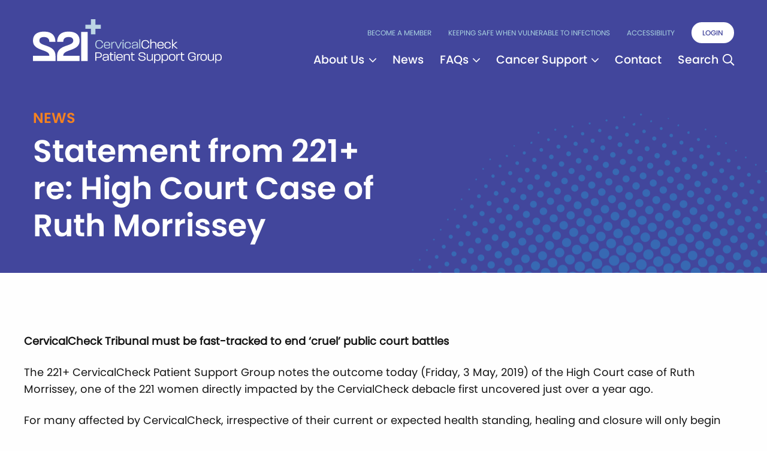

--- FILE ---
content_type: text/html; charset=utf-8
request_url: https://221plus.ie/statement-from-221-re-high-court-case-of-ruth-morrissey/
body_size: 14829
content:
<!DOCTYPE html>
<html class="no-js"
      lang="en"
      dir="ltr">

<head>
    <title>Statement from 221+ re: High Court Case of Ruth Morrissey - 221 Plus</title>

    <meta charset="utf-8">
    <meta http-equiv="x-ua-compatible" content="ie=edge">
    <meta name="viewport" content="width=device-width, initial-scale=1.0">

        <!-- production -->

    
    <link rel="pingback" href="https://221plus.ie/wp/xmlrpc.php" />


    <link rel="apple-touch-icon" sizes="180x180" href="https://221plus.ie/app/themes/221plus/assets/main/fav/apple-touch-icon.png">
    <link rel="icon" type="image/png" sizes="32x32" href="https://221plus.ie/app/themes/221plus/assets/main/fav/favicon-32x32.png">
    <link rel="icon" type="image/png" sizes="16x16" href="https://221plus.ie/app/themes/221plus/assets/main/fav/favicon-16x16.png">
    <link rel="manifest" href="https://221plus.ie/app/themes/221plus/assets/main/fav/site.webmanifest">
    <link rel="mask-icon" href="https://221plus.ie/app/themes/221plus/assets/main/fav/safari-pinned-tab.svg" color="#5bbad5">


    <link rel="dns-prefetch" href="https://ajax.googleapis.com" />
    <link rel="dns-prefetch" href="https://maps.googleapis.com" />     <link rel="dns-prefetch" href="https://s.w.org" />     <link rel="dns-prefetch" href="https://use.typekit.net" />     <link rel="dns-prefetch" href="https://fonts.googleapis.com" />     <link rel="dns-prefetch" href="https://fonts.gstatic.com" crossorigin />     <link rel="dns-prefetch" href="https://cc.cdn.civiccomputing.com" /> 
    <meta name="msapplication-TileColor" content="#da532c">
    <meta name="theme-color" content="#ffffff">


    <meta name='robots' content='index, follow, max-image-preview:large, max-snippet:-1, max-video-preview:-1' />

	<!-- This site is optimized with the Yoast SEO plugin v26.7 - https://yoast.com/wordpress/plugins/seo/ -->
	<link rel="canonical" href="https://221plus.ie/statement-from-221-re-high-court-case-of-ruth-morrissey/" />
	<meta property="og:locale" content="en_US" />
	<meta property="og:type" content="article" />
	<meta property="og:title" content="Statement from 221+ re: High Court Case of Ruth Morrissey - 221 Plus" />
	<meta property="og:description" content="CervicalCheck Tribunal must be fast-tracked to end ‘cruel’ public court battles The 221+ CervicalCheck Patient Support Group notes the outcome today (Friday, 3 May, 2019) of the High Court case of Ruth Morrissey, one of the 221 women directly impacted by the CervialCheck debacle first uncovered just over a year ago. For many affected by [&hellip;]" />
	<meta property="og:url" content="https://221plus.ie/statement-from-221-re-high-court-case-of-ruth-morrissey/" />
	<meta property="og:site_name" content="221 Plus" />
	<meta property="article:published_time" content="2019-05-07T11:10:00+00:00" />
	<meta property="article:modified_time" content="2024-03-20T11:11:27+00:00" />
	<meta name="author" content="Lily Fox" />
	<meta name="twitter:card" content="summary_large_image" />
	<meta name="twitter:creator" content="@221plus" />
	<meta name="twitter:site" content="@221plus" />
	<meta name="twitter:label1" content="Written by" />
	<meta name="twitter:data1" content="Lily Fox" />
	<meta name="twitter:label2" content="Est. reading time" />
	<meta name="twitter:data2" content="2 minutes" />
	<script type="application/ld+json" class="yoast-schema-graph">{"@context":"https://schema.org","@graph":[{"@type":"Article","@id":"https://221plus.ie/statement-from-221-re-high-court-case-of-ruth-morrissey/#article","isPartOf":{"@id":"https://221plus.ie/statement-from-221-re-high-court-case-of-ruth-morrissey/"},"author":{"name":"Lily Fox","@id":"https://221plus.ie/#/schema/person/a543dd0a8658630b74eebb365bd8ecfa"},"headline":"Statement from 221+ re: High Court Case of Ruth Morrissey","datePublished":"2019-05-07T11:10:00+00:00","dateModified":"2024-03-20T11:11:27+00:00","mainEntityOfPage":{"@id":"https://221plus.ie/statement-from-221-re-high-court-case-of-ruth-morrissey/"},"wordCount":311,"commentCount":0,"publisher":{"@id":"https://221plus.ie/#organization"},"image":{"@id":"https://221plus.ie/statement-from-221-re-high-court-case-of-ruth-morrissey/#primaryimage"},"thumbnailUrl":"https://221plus.ie/app/uploads/2022/11/icon-july.2018-1.svg","inLanguage":"en-US"},{"@type":"WebPage","@id":"https://221plus.ie/statement-from-221-re-high-court-case-of-ruth-morrissey/","url":"https://221plus.ie/statement-from-221-re-high-court-case-of-ruth-morrissey/","name":"Statement from 221+ re: High Court Case of Ruth Morrissey - 221 Plus","isPartOf":{"@id":"https://221plus.ie/#website"},"primaryImageOfPage":{"@id":"https://221plus.ie/statement-from-221-re-high-court-case-of-ruth-morrissey/#primaryimage"},"image":{"@id":"https://221plus.ie/statement-from-221-re-high-court-case-of-ruth-morrissey/#primaryimage"},"thumbnailUrl":"https://221plus.ie/app/uploads/2022/11/icon-july.2018-1.svg","datePublished":"2019-05-07T11:10:00+00:00","dateModified":"2024-03-20T11:11:27+00:00","breadcrumb":{"@id":"https://221plus.ie/statement-from-221-re-high-court-case-of-ruth-morrissey/#breadcrumb"},"inLanguage":"en-US","potentialAction":[{"@type":"ReadAction","target":["https://221plus.ie/statement-from-221-re-high-court-case-of-ruth-morrissey/"]}]},{"@type":"ImageObject","inLanguage":"en-US","@id":"https://221plus.ie/statement-from-221-re-high-court-case-of-ruth-morrissey/#primaryimage","url":"https://221plus.ie/app/uploads/2022/11/icon-july.2018-1.svg","contentUrl":"https://221plus.ie/app/uploads/2022/11/icon-july.2018-1.svg","width":83,"height":65},{"@type":"BreadcrumbList","@id":"https://221plus.ie/statement-from-221-re-high-court-case-of-ruth-morrissey/#breadcrumb","itemListElement":[{"@type":"ListItem","position":1,"name":"Home","item":"https://221plus.ie/"},{"@type":"ListItem","position":2,"name":"Statement from 221+ re: High Court Case of Ruth Morrissey"}]},{"@type":"WebSite","@id":"https://221plus.ie/#website","url":"https://221plus.ie/","name":"221 Plus","description":"Supporting individuals directly affected by failures in the CervicalCheck Screening programme","publisher":{"@id":"https://221plus.ie/#organization"},"alternateName":"221+ Cervical Check Patient Support Group","potentialAction":[{"@type":"SearchAction","target":{"@type":"EntryPoint","urlTemplate":"https://221plus.ie/?s={search_term_string}"},"query-input":{"@type":"PropertyValueSpecification","valueRequired":true,"valueName":"search_term_string"}}],"inLanguage":"en-US"},{"@type":"Organization","@id":"https://221plus.ie/#organization","name":"221 Plus","url":"https://221plus.ie/","logo":{"@type":"ImageObject","inLanguage":"en-US","@id":"https://221plus.ie/#/schema/logo/image/","url":"https://221plus.ie/app/uploads/2022/11/icon-july.2018-1.png","contentUrl":"https://221plus.ie/app/uploads/2022/11/icon-july.2018-1.png","width":84,"height":66,"caption":"221 Plus"},"image":{"@id":"https://221plus.ie/#/schema/logo/image/"},"sameAs":["https://x.com/221plus"]},{"@type":"Person","@id":"https://221plus.ie/#/schema/person/a543dd0a8658630b74eebb365bd8ecfa","name":"Lily Fox","image":{"@type":"ImageObject","inLanguage":"en-US","@id":"https://221plus.ie/#/schema/person/image/","url":"https://secure.gravatar.com/avatar/3dcfa9607d6bdfa339466b04978149c1f6e99ffdf881f350bc6ee7af6718755d?s=96&d=mm&r=g","contentUrl":"https://secure.gravatar.com/avatar/3dcfa9607d6bdfa339466b04978149c1f6e99ffdf881f350bc6ee7af6718755d?s=96&d=mm&r=g","caption":"Lily Fox"},"sameAs":["https://221plus.ie"]}]}</script>
	<!-- / Yoast SEO plugin. -->


<link rel='dns-prefetch' href='//cc.cdn.civiccomputing.com' />
<link rel="alternate" title="oEmbed (JSON)" type="application/json+oembed" href="https://221plus.ie/wp-json/oembed/1.0/embed?url=https%3A%2F%2F221plus.ie%2Fstatement-from-221-re-high-court-case-of-ruth-morrissey%2F" />
<link rel="alternate" title="oEmbed (XML)" type="text/xml+oembed" href="https://221plus.ie/wp-json/oembed/1.0/embed?url=https%3A%2F%2F221plus.ie%2Fstatement-from-221-re-high-court-case-of-ruth-morrissey%2F&#038;format=xml" />
<style id='wp-img-auto-sizes-contain-inline-css' type='text/css'>
img:is([sizes=auto i],[sizes^="auto," i]){contain-intrinsic-size:3000px 1500px}
/*# sourceURL=wp-img-auto-sizes-contain-inline-css */
</style>
<style id='wp-block-spacer-inline-css' type='text/css'>
.wp-block-spacer{clear:both}
/*# sourceURL=https://221plus.ie/wp/wp-includes/blocks/spacer/style.min.css */
</style>
<style id='wp-block-paragraph-inline-css' type='text/css'>
.is-small-text{font-size:.875em}.is-regular-text{font-size:1em}.is-large-text{font-size:2.25em}.is-larger-text{font-size:3em}.has-drop-cap:not(:focus):first-letter{float:left;font-size:8.4em;font-style:normal;font-weight:100;line-height:.68;margin:.05em .1em 0 0;text-transform:uppercase}body.rtl .has-drop-cap:not(:focus):first-letter{float:none;margin-left:.1em}p.has-drop-cap.has-background{overflow:hidden}:root :where(p.has-background){padding:1.25em 2.375em}:where(p.has-text-color:not(.has-link-color)) a{color:inherit}p.has-text-align-left[style*="writing-mode:vertical-lr"],p.has-text-align-right[style*="writing-mode:vertical-rl"]{rotate:180deg}
/*# sourceURL=https://221plus.ie/wp/wp-includes/blocks/paragraph/style.min.css */
</style>
<style id='wp-emoji-styles-inline-css' type='text/css'>

	img.wp-smiley, img.emoji {
		display: inline !important;
		border: none !important;
		box-shadow: none !important;
		height: 1em !important;
		width: 1em !important;
		margin: 0 0.07em !important;
		vertical-align: -0.1em !important;
		background: none !important;
		padding: 0 !important;
	}
/*# sourceURL=wp-emoji-styles-inline-css */
</style>
<style id='wp-block-library-inline-css' type='text/css'>
:root{--wp-block-synced-color:#7a00df;--wp-block-synced-color--rgb:122,0,223;--wp-bound-block-color:var(--wp-block-synced-color);--wp-editor-canvas-background:#ddd;--wp-admin-theme-color:#007cba;--wp-admin-theme-color--rgb:0,124,186;--wp-admin-theme-color-darker-10:#006ba1;--wp-admin-theme-color-darker-10--rgb:0,107,160.5;--wp-admin-theme-color-darker-20:#005a87;--wp-admin-theme-color-darker-20--rgb:0,90,135;--wp-admin-border-width-focus:2px}@media (min-resolution:192dpi){:root{--wp-admin-border-width-focus:1.5px}}.wp-element-button{cursor:pointer}:root .has-very-light-gray-background-color{background-color:#eee}:root .has-very-dark-gray-background-color{background-color:#313131}:root .has-very-light-gray-color{color:#eee}:root .has-very-dark-gray-color{color:#313131}:root .has-vivid-green-cyan-to-vivid-cyan-blue-gradient-background{background:linear-gradient(135deg,#00d084,#0693e3)}:root .has-purple-crush-gradient-background{background:linear-gradient(135deg,#34e2e4,#4721fb 50%,#ab1dfe)}:root .has-hazy-dawn-gradient-background{background:linear-gradient(135deg,#faaca8,#dad0ec)}:root .has-subdued-olive-gradient-background{background:linear-gradient(135deg,#fafae1,#67a671)}:root .has-atomic-cream-gradient-background{background:linear-gradient(135deg,#fdd79a,#004a59)}:root .has-nightshade-gradient-background{background:linear-gradient(135deg,#330968,#31cdcf)}:root .has-midnight-gradient-background{background:linear-gradient(135deg,#020381,#2874fc)}:root{--wp--preset--font-size--normal:16px;--wp--preset--font-size--huge:42px}.has-regular-font-size{font-size:1em}.has-larger-font-size{font-size:2.625em}.has-normal-font-size{font-size:var(--wp--preset--font-size--normal)}.has-huge-font-size{font-size:var(--wp--preset--font-size--huge)}.has-text-align-center{text-align:center}.has-text-align-left{text-align:left}.has-text-align-right{text-align:right}.has-fit-text{white-space:nowrap!important}#end-resizable-editor-section{display:none}.aligncenter{clear:both}.items-justified-left{justify-content:flex-start}.items-justified-center{justify-content:center}.items-justified-right{justify-content:flex-end}.items-justified-space-between{justify-content:space-between}.screen-reader-text{border:0;clip-path:inset(50%);height:1px;margin:-1px;overflow:hidden;padding:0;position:absolute;width:1px;word-wrap:normal!important}.screen-reader-text:focus{background-color:#ddd;clip-path:none;color:#444;display:block;font-size:1em;height:auto;left:5px;line-height:normal;padding:15px 23px 14px;text-decoration:none;top:5px;width:auto;z-index:100000}html :where(.has-border-color){border-style:solid}html :where([style*=border-top-color]){border-top-style:solid}html :where([style*=border-right-color]){border-right-style:solid}html :where([style*=border-bottom-color]){border-bottom-style:solid}html :where([style*=border-left-color]){border-left-style:solid}html :where([style*=border-width]){border-style:solid}html :where([style*=border-top-width]){border-top-style:solid}html :where([style*=border-right-width]){border-right-style:solid}html :where([style*=border-bottom-width]){border-bottom-style:solid}html :where([style*=border-left-width]){border-left-style:solid}html :where(img[class*=wp-image-]){height:auto;max-width:100%}:where(figure){margin:0 0 1em}html :where(.is-position-sticky){--wp-admin--admin-bar--position-offset:var(--wp-admin--admin-bar--height,0px)}@media screen and (max-width:600px){html :where(.is-position-sticky){--wp-admin--admin-bar--position-offset:0px}}
/*# sourceURL=/wp-includes/css/dist/block-library/common.min.css */
</style>
<link rel='stylesheet' id='contact-form-7-css' href='https://221plus.ie/app/plugins/contact-form-7/includes/css/styles.css?ver=6.1.4' type='text/css' media='all' />
<link rel='stylesheet' id='wp-smart-crop-renderer-css' href='https://221plus.ie/app/plugins/wp-smartcrop/css/image-renderer.css?ver=2.0.10' type='text/css' media='all' />
<link rel='stylesheet' id='maincss-css' href='https://221plus.ie/app/themes/221plus/assets/main/css/main.min.css?ver=20240321162154' type='text/css' media='all' />
<link rel='stylesheet' id='stylecss-css' href='https://221plus.ie/app/themes/221plus/style.css?ver=20240321162154' type='text/css' media='all' />
<link rel='stylesheet' id='additional-css' href='https://221plus.ie/app/themes/221plus/assets/main/css/additional.css?ver=20240321162154' type='text/css' media='all' />
<script type="text/javascript" src="https://221plus.ie/wp/wp-includes/js/jquery/jquery.min.js?ver=3.7.1" id="jquery-core-js"></script>
<script type="text/javascript" src="https://221plus.ie/wp/wp-includes/js/jquery/jquery-migrate.min.js?ver=3.4.1" id="jquery-migrate-js"></script>
<link rel="https://api.w.org/" href="https://221plus.ie/wp-json/" /><link rel="alternate" title="JSON" type="application/json" href="https://221plus.ie/wp-json/wp/v2/posts/7780" /><link rel="EditURI" type="application/rsd+xml" title="RSD" href="https://221plus.ie/wp/xmlrpc.php?rsd" />
<meta name="generator" content="WordPress 6.9" />
<link rel='shortlink' href='https://221plus.ie/?p=7780' />
<style type="text/css">
                    .ctl-bullets-container {
                display: block;
                position: fixed;
                right: 0;
                height: 100%;
                z-index: 1049;
                font-weight: normal;
                height: 70vh;
                overflow-x: hidden;
                overflow-y: auto;
                margin: 15vh auto;
            }</style><link rel="icon" href="https://221plus.ie/app/uploads/2023/01/cropped-android-chrome-256x256-1-32x32.png" sizes="32x32" />
<link rel="icon" href="https://221plus.ie/app/uploads/2023/01/cropped-android-chrome-256x256-1-192x192.png" sizes="192x192" />
<link rel="apple-touch-icon" href="https://221plus.ie/app/uploads/2023/01/cropped-android-chrome-256x256-1-180x180.png" />
<meta name="msapplication-TileImage" content="https://221plus.ie/app/uploads/2023/01/cropped-android-chrome-256x256-1-270x270.png" />

</head>

<body class="wp-singular post-template-default single single-post postid-7780 single-format-standard wp-theme-221plus">


    <header>
        <a class="skip-to-content-link" href="#maincontent">Skip to main content</a>

            <div class="wrapper-hero ">

            <div class="grid-container">


                <div class="header grid-x grid-padding-x" data-aos="fade" data-aos-duration="800">

                    <div class="cell medium-4 small-7">
                        <a class="logo" href="/">
                                                            <img src="https://221plus.ie/app/themes/221plus/assets/main/img/layout/logo.svg" alt="221+ Cervical Check Patient Support Group logo"/>
                                                    </a>
                    </div>

                    <div class="cell medium-8 small-5 text-right">
                        <nav class="utility-nav hide-for-small-only">
            <a href="https://221plus.ie/registration/"       class="nav-item "    >Become a Member</a>
            <a href="https://221plus.ie/covid-19/"       class="nav-item "    >Keeping Safe when Vulnerable to Infections</a>
            <a href="https://221plus.ie/accessibility/"       class="nav-item "    >Accessibility</a>
    
    <a href="https://members.221plus.ie"       class="btn-main btn-main--white btn-main--small "    >Login</a>
</nav>

                        <nav id="dropdownNav" class="hide-for-small-only">
    <ul class=" main-nav dropdown-nav no-js">
                    <li class="nav-main-item  menu-item menu-item-type-custom menu-item-object-custom menu-item-340 menu-item-has-children">
                                                                                  <a href="/"       class=" nav-item has-dropdown "    >About Us</a>
                                    <ul>
                                                    <li>
                                <a href="https://221plus.ie/about-us/what-we-do/"       class=""    >What We Do</a>
                            </li>
                                                    <li>
                                <a href="https://221plus.ie/about-us/our-people-archive/"       class=""    >Our People</a>
                            </li>
                                                    <li>
                                <a href="https://221plus.ie/about-us/read-vickys-story/"       class=""    >Read Vicky’s Story</a>
                            </li>
                                                    <li>
                                <a href="https://221plus.ie/about-us/history/"       class=""    >Our History</a>
                            </li>
                                            </ul>
                            </li>
                    <li class="nav-main-item  menu-item menu-item-type-post_type menu-item-object-page menu-item-350">
                                                <a href="https://221plus.ie/news/"       class=" nav-item "    >News</a>
                            </li>
                    <li class="nav-main-item  menu-item menu-item-type-post_type menu-item-object-page menu-item-345 menu-item-has-children">
                                                                                  <a href="https://221plus.ie/faqs/"       class=" nav-item has-dropdown "    >FAQs</a>
                                    <ul>
                                                    <li>
                                <a href="https://221plus.ie/faqs/"       class=""    >FAQs</a>
                            </li>
                                                    <li>
                                <a href="https://221plus.ie/faqs/acronyms-medical-terms-and-people/"       class=""    >Acronyms, Medical Terms and People</a>
                            </li>
                                            </ul>
                            </li>
                    <li class="nav-main-item  menu-item menu-item-type-custom menu-item-object-custom menu-item-346 menu-item-has-children">
                                                                                  <a href="/"       class=" nav-item has-dropdown "    >Cancer Support</a>
                                    <ul>
                                                    <li>
                                <a href="https://221plus.ie/cancer-support/support-information/"       class=""    >Support Information</a>
                            </li>
                                                    <li>
                                <a href="https://221plus.ie/cancer-support/regional-support/"       class=""    >Support by Region</a>
                            </li>
                                            </ul>
                            </li>
                    <li class="nav-main-item  menu-item menu-item-type-post_type menu-item-object-page menu-item-347">
                                                <a href="https://221plus.ie/contact/"       class=" nav-item "    >Contact</a>
                            </li>
                <li>
            <button data-modalid="searchModal" class="nav-search btn-modal" type="button" aria-expanded="false">Search</button>
        </li>
    </ul>
</nav>
                        <button aria-label="Mobile Navigation Toggle" aria-expanded="false" id="toggleMobileNav" class="hamburger hamburger--elastic show-for-small-only" type="button">
							<span class="hamburger-box">
								<span class="hamburger-inner"></span>
							</span>
                        </button>
                    </div>
                </div>


                <!-- mobile nav panel -->
                <div id="pnlMobileNav" aria-hidden="true" class="mobile-menu">
                    <nav  aria-label="Mobile menu">
    <ul class=" nav-mobile accordion">
                    <li class="accordion-item  menu-item menu-item-type-custom menu-item-object-custom menu-item-340 menu-item-has-children">
                                    <button class="accordion-button">About Us</button>
                    <div class="accordion-panel">
                    <ul>
                                                    <li>
                                <a href="https://221plus.ie/about-us/what-we-do/"       class=""    >What We Do</a>
                            </li>
                                                    <li>
                                <a href="https://221plus.ie/about-us/our-people-archive/"       class=""    >Our People</a>
                            </li>
                                                    <li>
                                <a href="https://221plus.ie/about-us/read-vickys-story/"       class=""    >Read Vicky’s Story</a>
                            </li>
                                                    <li>
                                <a href="https://221plus.ie/about-us/history/"       class=""    >Our History</a>
                            </li>
                                            </ul>
                    </div>
                            </li>
                    <li class="  menu-item menu-item-type-post_type menu-item-object-page menu-item-350">
                                    <a href="https://221plus.ie/news/"       class=""    >News</a>
                            </li>
                    <li class="accordion-item  menu-item menu-item-type-post_type menu-item-object-page menu-item-345 menu-item-has-children">
                                    <button class="accordion-button">FAQs</button>
                    <div class="accordion-panel">
                    <ul>
                                                    <li>
                                <a href="https://221plus.ie/faqs/"       class=""    >FAQs</a>
                            </li>
                                                    <li>
                                <a href="https://221plus.ie/faqs/acronyms-medical-terms-and-people/"       class=""    >Acronyms, Medical Terms and People</a>
                            </li>
                                            </ul>
                    </div>
                            </li>
                    <li class="accordion-item  menu-item menu-item-type-custom menu-item-object-custom menu-item-346 menu-item-has-children">
                                    <button class="accordion-button">Cancer Support</button>
                    <div class="accordion-panel">
                    <ul>
                                                    <li>
                                <a href="https://221plus.ie/cancer-support/support-information/"       class=""    >Support Information</a>
                            </li>
                                                    <li>
                                <a href="https://221plus.ie/cancer-support/regional-support/"       class=""    >Support by Region</a>
                            </li>
                                            </ul>
                    </div>
                            </li>
                    <li class="  menu-item menu-item-type-post_type menu-item-object-page menu-item-347">
                                    <a href="https://221plus.ie/contact/"       class=""    >Contact</a>
                            </li>
            </ul>
</nav>
                    <nav class="utility-nav-mobile">
    <div class="grid-x grid-margin-x small-up-2">

            <div class="cell">
        <a href="https://221plus.ie/registration/"       class="nav-item "    >Become a Member</a>
        </div>
            <div class="cell">
        <a href="https://221plus.ie/covid-19/"       class="nav-item "    >Keeping Safe when Vulnerable to Infections</a>
        </div>
            <div class="cell">
        <a href="https://221plus.ie/accessibility/"       class="nav-item "    >Accessibility</a>
        </div>
    
        <div class="cell">
        <a href="https://members.221plus.ie"       class="nav-item"    >Login</a>
        </div>

    </div>
</nav>
                    <form class="search-field" action="/" method="get">
                        <label for="mobileSearch" class="show-for-sr">Search</label>
                        <input id="mobileSearch" type="search" placeholder="Search" name="s"/>
                        <button type="submit" class="cta" aria-label="Search button"><span class="sz-icon-search"></span></button>
                    </form>
                </div>

                <!-- HERO CONTENT HERE -->
                                    
<!-- Hero content -->
<div class="hero-content">
    <div class="grid-x grid-margin-x">
        <div class="cell medium-6" data-aos="short-fade-up">
            <h1 class="hero-section">news</h1>
            <h2 class="hero-title">Statement from 221+ re: High Court Case of Ruth Morrissey</h2>
            <p class="hero-intro"> </p>
        </div>
    </div>
</div>


                

                <!-- TABBED NAVIGATION GOES HERE -->


            </div>
        </div>


    </header>





<main id="maincontent">

    <div class="grid-container">
    <div class="grid-x grid-padding-x">
        <article>
    
<div style="height:100px" aria-hidden="true" class="wp-block-spacer"></div>



<p><strong>CervicalCheck Tribunal must be fast-tracked to end ‘cruel’ public court battles</strong></p>



<p>The 221+ CervicalCheck Patient Support Group notes the outcome today (Friday, 3 May, 2019) of the High Court case of Ruth Morrissey, one of the 221 women directly impacted by the CervialCheck debacle first uncovered just over a year ago.</p>



<p>For many affected by CervicalCheck, irrespective of their current or expected health standing, healing and closure will only begin with knowing fully what happened and why.</p>



<p>While the Support Group has no part in the legal process for any member or their family, it strongly supports the principle that every individual has the right to pursue whatever channels they believe are required to resolve the needs of their own circumstances.</p>



<p>Cases like this are a no-win situation for all involved. Many of the women involved are now extremely ill. It is already accepted they have been wronged by the State. How is it right that they are forced into a very public and adversarial legal process that makes them feel like they are ‘on trial’ just to establish the profile or the extent of that wrong and how it happened. This is simply unacceptable.</p>



<p>A better and more compassionate mechanism is required as a priority to enable those involved establish the basis of the wrong done to them in private without being put through that adversity.</p>



<p>Government has promised the establishment of a Tribunal to do so. Tragically many of the women impacted here do not have time on their side. We need our legislators to give the legislation for the Tribunal, and its enactment, a priority that we have not seen in recent months to eliminate the needless added stress and pain being heaped on women who have suffered enough through no act of their own.</p>



<p><strong>Ends</strong></p>



<p>For reference:</p>



<p>Padraig McKeon – padraig@mckeonireland.com / 087 2312632</p>



<div style="height:100px" aria-hidden="true" class="wp-block-spacer"></div>

        </article>
    </div>
</div>

</main>




    <footer class="wrapper-footer">
        <div class="grid-container">
            <div class="grid-x grid-padding-x">

                <div class="cell large-6 medium-4">

                                            <img class="footer-logo small-float-left" src="https://221plus.ie/app/themes/221plus/assets/main/img/layout/logo.svg" alt="221+ Cervical Check Patient Support Group logo"/>
                    
                    <ul class="social-menu small-float-right">
                        
                        <li><a href="https://www.instagram.com/221plus.ie/" aria-label="Instagram"><svg xmlns="http://www.w3.org/2000/svg" width="25" height="25" viewBox="0 0 24 24">
    <g fill="none">
        <path stroke="currentColor" stroke-width="2" d="M3 11c0-3.771 0-5.657 1.172-6.828C5.343 3 7.229 3 11 3h2c3.771 0 5.657 0 6.828 1.172C21 5.343 21 7.229 21 11v2c0 3.771 0 5.657-1.172 6.828C18.657 21 16.771 21 13 21h-2c-3.771 0-5.657 0-6.828-1.172C3 18.657 3 16.771 3 13z"/>
        <circle cx="16.5" cy="7.5" r="1.5" fill="currentColor"/>
        <circle cx="12" cy="12" r="3" stroke="currentColor" stroke-width="2"/>
    </g>
</svg></a></li>
                        
                                                
                                                 <li><a href="https://www.instagram.com/221plus.ie/" aria-label="Instagram"><span class="sz-icon-social-instagram"></span></a></li>
                                                
                        
                                                <li><a href="https://twitter.com/221plus" aria-label="Twitter"><svg xmlns="http://www.w3.org/2000/svg" width="25" height="25" viewBox="0 0 432 384">
    <path fill="currentColor" d="M383 105v11q0 45-16.5 88.5t-47 79.5t-79 58.5T134 365q-73 0-134-39q10 1 21 1q61 0 109-37q-29-1-51.5-18T48 229q8 2 16 2q12 0 23-4q-30-6-50-30t-20-55v-1q19 10 40 11q-39-27-39-73q0-24 12-44q33 40 79.5 64T210 126q-2-10-2-20q0-36 25.5-61.5T295 19q38 0 64 27q30-6 56-21q-10 31-39 48q27-3 51-13q-18 26-44 45z"/>
</svg></a></li>
                                            </ul>
                </div>

                <div class="cell auto">
                    <nav id="" class="">
    <ul class=" footer-menu">
                    <li class="nav-main-item  menu-item menu-item-type-post_type menu-item-object-page menu-item-363">
                                                <a href="https://221plus.ie/faqs/"       class=""    >FAQs</a>
                            </li>
                    <li class="nav-main-item  menu-item menu-item-type-post_type menu-item-object-page menu-item-2202">
                                                <a href="https://221plus.ie/faqs/acronyms-medical-terms-and-people/"       class=""    >Acronyms, Medical Terms and People</a>
                            </li>
                    <li class="nav-main-item  menu-item menu-item-type-post_type menu-item-object-page menu-item-364">
                                                <a href="https://221plus.ie/news/"       class=""    >News</a>
                            </li>
                    <li class="nav-main-item  menu-item menu-item-type-post_type menu-item-object-page menu-item-365">
                                                <a href="https://221plus.ie/cancer-support/regional-support/"       class=""    >Regional Support</a>
                            </li>
                    <li class="nav-main-item  menu-item menu-item-type-post_type menu-item-object-page menu-item-366">
                                                <a href="https://221plus.ie/about-us/what-we-do/"       class=""    >What We Do</a>
                            </li>
            </ul>
</nav>
                </div>
                <div class="cell auto">
                    <nav id="" class="">
    <ul class=" footer-menu">
            </ul>
</nav>
                </div>
                <div class="cell auto">
                    <nav id="" class="">
    <ul class=" footer-menu">
            </ul>
</nav>
                </div>

            </div>

            <hr class="sep"/>


            <div class="grid-x grid-padding-x">
                <div class="cell medium-7 align-self-middle small-text-center">
                    <p class="copyright">&copy; Copyright 2026 - 221+ Cervical Check Cancer Support Group </p>
                                                        </div>

                <div class="cell medium-5 text-right small-text-center">
                    <nav id="" >
    <ul class=" base-menu">
                    <li class="nav-main-item  menu-item menu-item-type-post_type menu-item-object-page menu-item-privacy-policy menu-item-638">
                                                <a href="https://221plus.ie/privacy-policy/"       class=""    >Privacy Policy</a>
                            </li>
                    <li class="nav-main-item  menu-item menu-item-type-post_type menu-item-object-page menu-item-8294">
                                                <a href="https://221plus.ie/cookie-policy/"       class=""    >Cookie Policy</a>
                            </li>
            </ul>
</nav>
                </div>
            </div>

        </div>
    </footer>



<!-- Search modal -->
<div id="searchModal" class="feature-modal feature-modal--search" aria-hidden="true">
    <div class="modal-content">
        <button class="btn-modal-close" aria-label="Close modal" type="button"><span class="sz-icon-times-circle"></span></button>
        <p class="section-subtitle">Search site</p>
        <form class="search-field" action="/" method="get">
            <label for="searchField" class="show-for-sr">Search</label>
            <input id="searchField" type="search" placeholder="Search" name="s" />
            <button type="submit" class="cta" aria-label="Search button"><span class="sz-icon-search"></span></button>
        </form>
    </div>
</div>


<script type="speculationrules">
{"prefetch":[{"source":"document","where":{"and":[{"href_matches":"/*"},{"not":{"href_matches":["/wp/wp-*.php","/wp/wp-admin/*","/app/uploads/*","/app/*","/app/plugins/*","/app/themes/221plus/*","/*\\?(.+)"]}},{"not":{"selector_matches":"a[rel~=\"nofollow\"]"}},{"not":{"selector_matches":".no-prefetch, .no-prefetch a"}}]},"eagerness":"conservative"}]}
</script>
<style id='global-styles-inline-css' type='text/css'>
:root{--wp--preset--aspect-ratio--square: 1;--wp--preset--aspect-ratio--4-3: 4/3;--wp--preset--aspect-ratio--3-4: 3/4;--wp--preset--aspect-ratio--3-2: 3/2;--wp--preset--aspect-ratio--2-3: 2/3;--wp--preset--aspect-ratio--16-9: 16/9;--wp--preset--aspect-ratio--9-16: 9/16;--wp--preset--color--black: #000000;--wp--preset--color--cyan-bluish-gray: #abb8c3;--wp--preset--color--white: #ffffff;--wp--preset--color--pale-pink: #f78da7;--wp--preset--color--vivid-red: #cf2e2e;--wp--preset--color--luminous-vivid-orange: #ff6900;--wp--preset--color--luminous-vivid-amber: #fcb900;--wp--preset--color--light-green-cyan: #7bdcb5;--wp--preset--color--vivid-green-cyan: #00d084;--wp--preset--color--pale-cyan-blue: #8ed1fc;--wp--preset--color--vivid-cyan-blue: #0693e3;--wp--preset--color--vivid-purple: #9b51e0;--wp--preset--color--tt-1-text-gray: #15141A;--wp--preset--color--tt-1-purple: #42469c;--wp--preset--color--tt-1-ligh-blue: #bcd5e5;--wp--preset--color--tt-1-dark-blue: #2c327a;--wp--preset--color--tt-1-orange: #f58220;--wp--preset--color--tt-1-sea-green: #01788b;--wp--preset--gradient--vivid-cyan-blue-to-vivid-purple: linear-gradient(135deg,rgb(6,147,227) 0%,rgb(155,81,224) 100%);--wp--preset--gradient--light-green-cyan-to-vivid-green-cyan: linear-gradient(135deg,rgb(122,220,180) 0%,rgb(0,208,130) 100%);--wp--preset--gradient--luminous-vivid-amber-to-luminous-vivid-orange: linear-gradient(135deg,rgb(252,185,0) 0%,rgb(255,105,0) 100%);--wp--preset--gradient--luminous-vivid-orange-to-vivid-red: linear-gradient(135deg,rgb(255,105,0) 0%,rgb(207,46,46) 100%);--wp--preset--gradient--very-light-gray-to-cyan-bluish-gray: linear-gradient(135deg,rgb(238,238,238) 0%,rgb(169,184,195) 100%);--wp--preset--gradient--cool-to-warm-spectrum: linear-gradient(135deg,rgb(74,234,220) 0%,rgb(151,120,209) 20%,rgb(207,42,186) 40%,rgb(238,44,130) 60%,rgb(251,105,98) 80%,rgb(254,248,76) 100%);--wp--preset--gradient--blush-light-purple: linear-gradient(135deg,rgb(255,206,236) 0%,rgb(152,150,240) 100%);--wp--preset--gradient--blush-bordeaux: linear-gradient(135deg,rgb(254,205,165) 0%,rgb(254,45,45) 50%,rgb(107,0,62) 100%);--wp--preset--gradient--luminous-dusk: linear-gradient(135deg,rgb(255,203,112) 0%,rgb(199,81,192) 50%,rgb(65,88,208) 100%);--wp--preset--gradient--pale-ocean: linear-gradient(135deg,rgb(255,245,203) 0%,rgb(182,227,212) 50%,rgb(51,167,181) 100%);--wp--preset--gradient--electric-grass: linear-gradient(135deg,rgb(202,248,128) 0%,rgb(113,206,126) 100%);--wp--preset--gradient--midnight: linear-gradient(135deg,rgb(2,3,129) 0%,rgb(40,116,252) 100%);--wp--preset--gradient--blues: linear-gradient(135deg,#bcd5e5 0%,#bcd5e5 30%,#2c327a 85%);--wp--preset--gradient--blush-light-purple-2: linear-gradient(135deg,#bcd5e5 15%,#42469C 85%);--wp--preset--gradient--green-to-blue: linear-gradient(319deg,#01788B 0%, #2c327A 48%);--wp--preset--font-size--small: 13px;--wp--preset--font-size--medium: 20px;--wp--preset--font-size--large: 2rem;--wp--preset--font-size--x-large: 2.875rem;--wp--preset--font-size--normal: 1rem;--wp--preset--font-size--big: 1.2rem;--wp--preset--font-size--bigger: 1.4rem;--wp--preset--font-family--system-font: -apple-system,BlinkMacSystemFont,"Segoe UI",Roboto,Oxygen-Sans,Ubuntu,Cantarell, "Helvetica Neue",sans-serif;--wp--preset--font-family--helvetica-arial: Helvetica Neue, Helvetica, Arial, sans-serif;--wp--preset--spacing--20: 0.44rem;--wp--preset--spacing--30: 0.67rem;--wp--preset--spacing--40: 1rem;--wp--preset--spacing--50: 1.5rem;--wp--preset--spacing--60: 2.25rem;--wp--preset--spacing--70: 3.38rem;--wp--preset--spacing--80: 5.06rem;--wp--preset--shadow--natural: 6px 6px 9px rgba(0, 0, 0, 0.2);--wp--preset--shadow--deep: 12px 12px 50px rgba(0, 0, 0, 0.4);--wp--preset--shadow--sharp: 6px 6px 0px rgba(0, 0, 0, 0.2);--wp--preset--shadow--outlined: 6px 6px 0px -3px rgb(255, 255, 255), 6px 6px rgb(0, 0, 0);--wp--preset--shadow--crisp: 6px 6px 0px rgb(0, 0, 0);}p{--wp--preset--color--charcoal: #444444;--wp--preset--color--bright-white: #ffffff;--wp--preset--color--flat-white: #cfcfcf;}:where(body) { margin: 0; }.wp-site-blocks > .alignleft { float: left; margin-right: 2em; }.wp-site-blocks > .alignright { float: right; margin-left: 2em; }.wp-site-blocks > .aligncenter { justify-content: center; margin-left: auto; margin-right: auto; }:where(.is-layout-flex){gap: 0.5em;}:where(.is-layout-grid){gap: 0.5em;}.is-layout-flow > .alignleft{float: left;margin-inline-start: 0;margin-inline-end: 2em;}.is-layout-flow > .alignright{float: right;margin-inline-start: 2em;margin-inline-end: 0;}.is-layout-flow > .aligncenter{margin-left: auto !important;margin-right: auto !important;}.is-layout-constrained > .alignleft{float: left;margin-inline-start: 0;margin-inline-end: 2em;}.is-layout-constrained > .alignright{float: right;margin-inline-start: 2em;margin-inline-end: 0;}.is-layout-constrained > .aligncenter{margin-left: auto !important;margin-right: auto !important;}.is-layout-constrained > :where(:not(.alignleft):not(.alignright):not(.alignfull)){margin-left: auto !important;margin-right: auto !important;}body .is-layout-flex{display: flex;}.is-layout-flex{flex-wrap: wrap;align-items: center;}.is-layout-flex > :is(*, div){margin: 0;}body .is-layout-grid{display: grid;}.is-layout-grid > :is(*, div){margin: 0;}body{padding-top: 0px;padding-right: 0px;padding-bottom: 0px;padding-left: 0px;}a:where(:not(.wp-element-button)){text-decoration: underline;}:root :where(.wp-element-button, .wp-block-button__link){background-color: #32373c;border-width: 0;color: #fff;font-family: inherit;font-size: inherit;font-style: inherit;font-weight: inherit;letter-spacing: inherit;line-height: inherit;padding-top: calc(0.667em + 2px);padding-right: calc(1.333em + 2px);padding-bottom: calc(0.667em + 2px);padding-left: calc(1.333em + 2px);text-decoration: none;text-transform: inherit;}.has-black-color{color: var(--wp--preset--color--black) !important;}.has-cyan-bluish-gray-color{color: var(--wp--preset--color--cyan-bluish-gray) !important;}.has-white-color{color: var(--wp--preset--color--white) !important;}.has-pale-pink-color{color: var(--wp--preset--color--pale-pink) !important;}.has-vivid-red-color{color: var(--wp--preset--color--vivid-red) !important;}.has-luminous-vivid-orange-color{color: var(--wp--preset--color--luminous-vivid-orange) !important;}.has-luminous-vivid-amber-color{color: var(--wp--preset--color--luminous-vivid-amber) !important;}.has-light-green-cyan-color{color: var(--wp--preset--color--light-green-cyan) !important;}.has-vivid-green-cyan-color{color: var(--wp--preset--color--vivid-green-cyan) !important;}.has-pale-cyan-blue-color{color: var(--wp--preset--color--pale-cyan-blue) !important;}.has-vivid-cyan-blue-color{color: var(--wp--preset--color--vivid-cyan-blue) !important;}.has-vivid-purple-color{color: var(--wp--preset--color--vivid-purple) !important;}.has-tt-1-text-gray-color{color: var(--wp--preset--color--tt-1-text-gray) !important;}.has-tt-1-purple-color{color: var(--wp--preset--color--tt-1-purple) !important;}.has-tt-1-ligh-blue-color{color: var(--wp--preset--color--tt-1-ligh-blue) !important;}.has-tt-1-dark-blue-color{color: var(--wp--preset--color--tt-1-dark-blue) !important;}.has-tt-1-orange-color{color: var(--wp--preset--color--tt-1-orange) !important;}.has-tt-1-sea-green-color{color: var(--wp--preset--color--tt-1-sea-green) !important;}.has-black-background-color{background-color: var(--wp--preset--color--black) !important;}.has-cyan-bluish-gray-background-color{background-color: var(--wp--preset--color--cyan-bluish-gray) !important;}.has-white-background-color{background-color: var(--wp--preset--color--white) !important;}.has-pale-pink-background-color{background-color: var(--wp--preset--color--pale-pink) !important;}.has-vivid-red-background-color{background-color: var(--wp--preset--color--vivid-red) !important;}.has-luminous-vivid-orange-background-color{background-color: var(--wp--preset--color--luminous-vivid-orange) !important;}.has-luminous-vivid-amber-background-color{background-color: var(--wp--preset--color--luminous-vivid-amber) !important;}.has-light-green-cyan-background-color{background-color: var(--wp--preset--color--light-green-cyan) !important;}.has-vivid-green-cyan-background-color{background-color: var(--wp--preset--color--vivid-green-cyan) !important;}.has-pale-cyan-blue-background-color{background-color: var(--wp--preset--color--pale-cyan-blue) !important;}.has-vivid-cyan-blue-background-color{background-color: var(--wp--preset--color--vivid-cyan-blue) !important;}.has-vivid-purple-background-color{background-color: var(--wp--preset--color--vivid-purple) !important;}.has-tt-1-text-gray-background-color{background-color: var(--wp--preset--color--tt-1-text-gray) !important;}.has-tt-1-purple-background-color{background-color: var(--wp--preset--color--tt-1-purple) !important;}.has-tt-1-ligh-blue-background-color{background-color: var(--wp--preset--color--tt-1-ligh-blue) !important;}.has-tt-1-dark-blue-background-color{background-color: var(--wp--preset--color--tt-1-dark-blue) !important;}.has-tt-1-orange-background-color{background-color: var(--wp--preset--color--tt-1-orange) !important;}.has-tt-1-sea-green-background-color{background-color: var(--wp--preset--color--tt-1-sea-green) !important;}.has-black-border-color{border-color: var(--wp--preset--color--black) !important;}.has-cyan-bluish-gray-border-color{border-color: var(--wp--preset--color--cyan-bluish-gray) !important;}.has-white-border-color{border-color: var(--wp--preset--color--white) !important;}.has-pale-pink-border-color{border-color: var(--wp--preset--color--pale-pink) !important;}.has-vivid-red-border-color{border-color: var(--wp--preset--color--vivid-red) !important;}.has-luminous-vivid-orange-border-color{border-color: var(--wp--preset--color--luminous-vivid-orange) !important;}.has-luminous-vivid-amber-border-color{border-color: var(--wp--preset--color--luminous-vivid-amber) !important;}.has-light-green-cyan-border-color{border-color: var(--wp--preset--color--light-green-cyan) !important;}.has-vivid-green-cyan-border-color{border-color: var(--wp--preset--color--vivid-green-cyan) !important;}.has-pale-cyan-blue-border-color{border-color: var(--wp--preset--color--pale-cyan-blue) !important;}.has-vivid-cyan-blue-border-color{border-color: var(--wp--preset--color--vivid-cyan-blue) !important;}.has-vivid-purple-border-color{border-color: var(--wp--preset--color--vivid-purple) !important;}.has-tt-1-text-gray-border-color{border-color: var(--wp--preset--color--tt-1-text-gray) !important;}.has-tt-1-purple-border-color{border-color: var(--wp--preset--color--tt-1-purple) !important;}.has-tt-1-ligh-blue-border-color{border-color: var(--wp--preset--color--tt-1-ligh-blue) !important;}.has-tt-1-dark-blue-border-color{border-color: var(--wp--preset--color--tt-1-dark-blue) !important;}.has-tt-1-orange-border-color{border-color: var(--wp--preset--color--tt-1-orange) !important;}.has-tt-1-sea-green-border-color{border-color: var(--wp--preset--color--tt-1-sea-green) !important;}.has-vivid-cyan-blue-to-vivid-purple-gradient-background{background: var(--wp--preset--gradient--vivid-cyan-blue-to-vivid-purple) !important;}.has-light-green-cyan-to-vivid-green-cyan-gradient-background{background: var(--wp--preset--gradient--light-green-cyan-to-vivid-green-cyan) !important;}.has-luminous-vivid-amber-to-luminous-vivid-orange-gradient-background{background: var(--wp--preset--gradient--luminous-vivid-amber-to-luminous-vivid-orange) !important;}.has-luminous-vivid-orange-to-vivid-red-gradient-background{background: var(--wp--preset--gradient--luminous-vivid-orange-to-vivid-red) !important;}.has-very-light-gray-to-cyan-bluish-gray-gradient-background{background: var(--wp--preset--gradient--very-light-gray-to-cyan-bluish-gray) !important;}.has-cool-to-warm-spectrum-gradient-background{background: var(--wp--preset--gradient--cool-to-warm-spectrum) !important;}.has-blush-light-purple-gradient-background{background: var(--wp--preset--gradient--blush-light-purple) !important;}.has-blush-bordeaux-gradient-background{background: var(--wp--preset--gradient--blush-bordeaux) !important;}.has-luminous-dusk-gradient-background{background: var(--wp--preset--gradient--luminous-dusk) !important;}.has-pale-ocean-gradient-background{background: var(--wp--preset--gradient--pale-ocean) !important;}.has-electric-grass-gradient-background{background: var(--wp--preset--gradient--electric-grass) !important;}.has-midnight-gradient-background{background: var(--wp--preset--gradient--midnight) !important;}.has-blues-gradient-background{background: var(--wp--preset--gradient--blues) !important;}.has-blush-light-purple-2-gradient-background{background: var(--wp--preset--gradient--blush-light-purple-2) !important;}.has-green-to-blue-gradient-background{background: var(--wp--preset--gradient--green-to-blue) !important;}.has-small-font-size{font-size: var(--wp--preset--font-size--small) !important;}.has-medium-font-size{font-size: var(--wp--preset--font-size--medium) !important;}.has-large-font-size{font-size: var(--wp--preset--font-size--large) !important;}.has-x-large-font-size{font-size: var(--wp--preset--font-size--x-large) !important;}.has-normal-font-size{font-size: var(--wp--preset--font-size--normal) !important;}.has-big-font-size{font-size: var(--wp--preset--font-size--big) !important;}.has-bigger-font-size{font-size: var(--wp--preset--font-size--bigger) !important;}.has-system-font-font-family{font-family: var(--wp--preset--font-family--system-font) !important;}.has-helvetica-arial-font-family{font-family: var(--wp--preset--font-family--helvetica-arial) !important;}p.has-charcoal-color{color: var(--wp--preset--color--charcoal) !important;}p.has-bright-white-color{color: var(--wp--preset--color--bright-white) !important;}p.has-flat-white-color{color: var(--wp--preset--color--flat-white) !important;}p.has-charcoal-background-color{background-color: var(--wp--preset--color--charcoal) !important;}p.has-bright-white-background-color{background-color: var(--wp--preset--color--bright-white) !important;}p.has-flat-white-background-color{background-color: var(--wp--preset--color--flat-white) !important;}p.has-charcoal-border-color{border-color: var(--wp--preset--color--charcoal) !important;}p.has-bright-white-border-color{border-color: var(--wp--preset--color--bright-white) !important;}p.has-flat-white-border-color{border-color: var(--wp--preset--color--flat-white) !important;}
/*# sourceURL=global-styles-inline-css */
</style>
<script type="text/javascript" src="//cc.cdn.civiccomputing.com/9/cookieControl-9.x.min.js?ver=6.9" id="ccc-cookie-control-js"></script>
<script type="text/javascript" src="https://221plus.ie/wp/wp-includes/js/dist/hooks.min.js?ver=dd5603f07f9220ed27f1" id="wp-hooks-js"></script>
<script type="text/javascript" src="https://221plus.ie/wp/wp-includes/js/dist/i18n.min.js?ver=c26c3dc7bed366793375" id="wp-i18n-js"></script>
<script type="text/javascript" id="wp-i18n-js-after">
/* <![CDATA[ */
wp.i18n.setLocaleData( { 'text direction\u0004ltr': [ 'ltr' ] } );
//# sourceURL=wp-i18n-js-after
/* ]]> */
</script>
<script type="text/javascript" src="https://221plus.ie/app/plugins/contact-form-7/includes/swv/js/index.js?ver=6.1.4" id="swv-js"></script>
<script type="text/javascript" id="contact-form-7-js-before">
/* <![CDATA[ */
var wpcf7 = {
    "api": {
        "root": "https:\/\/221plus.ie\/wp-json\/",
        "namespace": "contact-form-7\/v1"
    }
};
//# sourceURL=contact-form-7-js-before
/* ]]> */
</script>
<script type="text/javascript" src="https://221plus.ie/app/plugins/contact-form-7/includes/js/index.js?ver=6.1.4" id="contact-form-7-js"></script>
<script type="text/javascript" id="jquery.wp-smartcrop-js-extra">
/* <![CDATA[ */
var wpsmartcrop_options = {"focus_mode":"power-lines"};
//# sourceURL=jquery.wp-smartcrop-js-extra
/* ]]> */
</script>
<script type="text/javascript" src="https://221plus.ie/app/plugins/wp-smartcrop/js/jquery.wp-smartcrop.min.js?ver=2.0.10" id="jquery.wp-smartcrop-js"></script>
<script type="text/javascript" src="https://221plus.ie/app/themes/221plus/assets/main/js/libs.min.js?ver=20240321162154" id="221libs-js"></script>
<script type="text/javascript" src="https://221plus.ie/app/themes/221plus/assets/main/js/main.min.js?ver=20240321162154" id="221main-js"></script>
<script type="text/javascript" src="https://www.google.com/recaptcha/api.js?render=6Lcq6GEiAAAAALWHxDkLbt0Uw3RWOJk2CnGrhCPy&amp;ver=3.0" id="google-recaptcha-js"></script>
<script type="text/javascript" src="https://221plus.ie/wp/wp-includes/js/dist/vendor/wp-polyfill.min.js?ver=3.15.0" id="wp-polyfill-js"></script>
<script type="text/javascript" id="wpcf7-recaptcha-js-before">
/* <![CDATA[ */
var wpcf7_recaptcha = {
    "sitekey": "6Lcq6GEiAAAAALWHxDkLbt0Uw3RWOJk2CnGrhCPy",
    "actions": {
        "homepage": "homepage",
        "contactform": "contactform"
    }
};
//# sourceURL=wpcf7-recaptcha-js-before
/* ]]> */
</script>
<script type="text/javascript" src="https://221plus.ie/app/plugins/contact-form-7/modules/recaptcha/index.js?ver=6.1.4" id="wpcf7-recaptcha-js"></script>
<script id="wp-emoji-settings" type="application/json">
{"baseUrl":"https://s.w.org/images/core/emoji/17.0.2/72x72/","ext":".png","svgUrl":"https://s.w.org/images/core/emoji/17.0.2/svg/","svgExt":".svg","source":{"concatemoji":"https://221plus.ie/wp/wp-includes/js/wp-emoji-release.min.js?ver=6.9"}}
</script>
<script type="module">
/* <![CDATA[ */
/*! This file is auto-generated */
const a=JSON.parse(document.getElementById("wp-emoji-settings").textContent),o=(window._wpemojiSettings=a,"wpEmojiSettingsSupports"),s=["flag","emoji"];function i(e){try{var t={supportTests:e,timestamp:(new Date).valueOf()};sessionStorage.setItem(o,JSON.stringify(t))}catch(e){}}function c(e,t,n){e.clearRect(0,0,e.canvas.width,e.canvas.height),e.fillText(t,0,0);t=new Uint32Array(e.getImageData(0,0,e.canvas.width,e.canvas.height).data);e.clearRect(0,0,e.canvas.width,e.canvas.height),e.fillText(n,0,0);const a=new Uint32Array(e.getImageData(0,0,e.canvas.width,e.canvas.height).data);return t.every((e,t)=>e===a[t])}function p(e,t){e.clearRect(0,0,e.canvas.width,e.canvas.height),e.fillText(t,0,0);var n=e.getImageData(16,16,1,1);for(let e=0;e<n.data.length;e++)if(0!==n.data[e])return!1;return!0}function u(e,t,n,a){switch(t){case"flag":return n(e,"\ud83c\udff3\ufe0f\u200d\u26a7\ufe0f","\ud83c\udff3\ufe0f\u200b\u26a7\ufe0f")?!1:!n(e,"\ud83c\udde8\ud83c\uddf6","\ud83c\udde8\u200b\ud83c\uddf6")&&!n(e,"\ud83c\udff4\udb40\udc67\udb40\udc62\udb40\udc65\udb40\udc6e\udb40\udc67\udb40\udc7f","\ud83c\udff4\u200b\udb40\udc67\u200b\udb40\udc62\u200b\udb40\udc65\u200b\udb40\udc6e\u200b\udb40\udc67\u200b\udb40\udc7f");case"emoji":return!a(e,"\ud83e\u1fac8")}return!1}function f(e,t,n,a){let r;const o=(r="undefined"!=typeof WorkerGlobalScope&&self instanceof WorkerGlobalScope?new OffscreenCanvas(300,150):document.createElement("canvas")).getContext("2d",{willReadFrequently:!0}),s=(o.textBaseline="top",o.font="600 32px Arial",{});return e.forEach(e=>{s[e]=t(o,e,n,a)}),s}function r(e){var t=document.createElement("script");t.src=e,t.defer=!0,document.head.appendChild(t)}a.supports={everything:!0,everythingExceptFlag:!0},new Promise(t=>{let n=function(){try{var e=JSON.parse(sessionStorage.getItem(o));if("object"==typeof e&&"number"==typeof e.timestamp&&(new Date).valueOf()<e.timestamp+604800&&"object"==typeof e.supportTests)return e.supportTests}catch(e){}return null}();if(!n){if("undefined"!=typeof Worker&&"undefined"!=typeof OffscreenCanvas&&"undefined"!=typeof URL&&URL.createObjectURL&&"undefined"!=typeof Blob)try{var e="postMessage("+f.toString()+"("+[JSON.stringify(s),u.toString(),c.toString(),p.toString()].join(",")+"));",a=new Blob([e],{type:"text/javascript"});const r=new Worker(URL.createObjectURL(a),{name:"wpTestEmojiSupports"});return void(r.onmessage=e=>{i(n=e.data),r.terminate(),t(n)})}catch(e){}i(n=f(s,u,c,p))}t(n)}).then(e=>{for(const n in e)a.supports[n]=e[n],a.supports.everything=a.supports.everything&&a.supports[n],"flag"!==n&&(a.supports.everythingExceptFlag=a.supports.everythingExceptFlag&&a.supports[n]);var t;a.supports.everythingExceptFlag=a.supports.everythingExceptFlag&&!a.supports.flag,a.supports.everything||((t=a.source||{}).concatemoji?r(t.concatemoji):t.wpemoji&&t.twemoji&&(r(t.twemoji),r(t.wpemoji)))});
//# sourceURL=https://221plus.ie/wp/wp-includes/js/wp-emoji-loader.min.js
/* ]]> */
</script>
            <script type="text/javascript">
                var config = {
                    apiKey: 'b83d0d44525eb17a55920400b6b046185794e884',
                    product: 'COMMUNITY',
                    logConsent: true,
                    notifyOnce: false,
                    initialState: 'OPEN',
                    position: 'LEFT',
                    theme: 'DARK',
                    layout: 'SLIDEOUT',
                    toggleType: 'slider',
                    acceptBehaviour: 'all',
                    closeOnGlobalChange: true,
                    iabCMP: false,
                                        closeStyle: 'icon',
                    consentCookieExpiry: 90,
                    subDomains: true,
                    mode: 'gdpr',
                    rejectButton: false,
                    settingsStyle: 'button',
                    encodeCookie: false,
                    setInnerHTML: true,
                    wrapInnerHTML: false,
                    accessibility: {
                        accessKey: 'C',
                        highlightFocus: false,
                        outline: true,
                        overlay: true,
                        disableSiteScrolling: false,
                    },
                                        text: {
                        title: 'This site uses cookies',
                        intro: 'Some of these cookies are essential, while others help us to improve your experience by providing insights into how the site is being used.',
                        necessaryTitle: 'Necessary Cookies',
                        necessaryDescription: 'Necessary cookies enable core functionality. The website cannot function properly without these cookies, and can only be disabled by changing your browser preferences.',
                        thirdPartyTitle: 'Warning: Some cookies require your attention',
                        thirdPartyDescription: 'Consent for the following cookies could not be automatically revoked. Please follow the link(s) below to opt out manually.',
                        on: 'On',
                        off: 'Off',
                        accept: 'Accept',
                        settings: 'Cookie Preferences',
                        acceptRecommended: 'Accept Recommended Settings',
                        acceptSettings: 'I Accept',
                        notifyTitle: 'Your choice regarding cookies on this site',
                        notifyDescription: 'We use cookies to optimise site functionality and give you the best possible experience.',
                        closeLabel: 'Close',
                        cornerButton: 'Set cookie preferences.',
                        landmark: 'Cookie preferences.',
                        showVendors: 'Show vendors within this category',
                        thirdPartyCookies: 'This vendor may set third party cookies.',
                        readMore: 'Read more',
                        accessibilityAlert: 'This site uses cookies to store information. Press accesskey C to learn more about your options.',
                        rejectSettings: 'Reject All',
                        reject: 'Reject',
                                            },
                                        
                    
                                                                                    
                                            necessaryCookies: ['wordpress_*','wordpress_logged_in_*','CookieControl','wp_consent_*','wordpress_logged_in*','wp-settings*','itsec-hb-login*','221Session','wordpress_sec_*','wordpress_test_*'],
                    
                                            optionalCookies: [
                                                             {
                                        name: 'Analytics',
                                        label: 'Analytical Cookies',
                                        description: 'Analytical cookies help us to improve our website by collecting and reporting information on its usage.',
                                                                                cookies: ['_ga', '_gid', '_gat', '__utma', '__utmt', '__utmb', '__utmc', '__utmz', '__utmv', 'NID'],
                                        onAccept: function() {
                                                                                    },
                                        onRevoke: function() {
                                                                                    },
                                                                                recommendedState: 'off',
                                        lawfulBasis: 'consent',

                                        
                                    },
                                                                                    ],
                                                            sameSiteCookie: true,
                    sameSiteValue: 'Strict',
                    notifyDismissButton: true
                };
                CookieControl.load(config);
            </script>




</body>
</html>





--- FILE ---
content_type: text/html; charset=utf-8
request_url: https://www.google.com/recaptcha/api2/anchor?ar=1&k=6Lcq6GEiAAAAALWHxDkLbt0Uw3RWOJk2CnGrhCPy&co=aHR0cHM6Ly8yMjFwbHVzLmllOjQ0Mw..&hl=en&v=PoyoqOPhxBO7pBk68S4YbpHZ&size=invisible&anchor-ms=20000&execute-ms=30000&cb=1m1dt1e4uzgj
body_size: 48826
content:
<!DOCTYPE HTML><html dir="ltr" lang="en"><head><meta http-equiv="Content-Type" content="text/html; charset=UTF-8">
<meta http-equiv="X-UA-Compatible" content="IE=edge">
<title>reCAPTCHA</title>
<style type="text/css">
/* cyrillic-ext */
@font-face {
  font-family: 'Roboto';
  font-style: normal;
  font-weight: 400;
  font-stretch: 100%;
  src: url(//fonts.gstatic.com/s/roboto/v48/KFO7CnqEu92Fr1ME7kSn66aGLdTylUAMa3GUBHMdazTgWw.woff2) format('woff2');
  unicode-range: U+0460-052F, U+1C80-1C8A, U+20B4, U+2DE0-2DFF, U+A640-A69F, U+FE2E-FE2F;
}
/* cyrillic */
@font-face {
  font-family: 'Roboto';
  font-style: normal;
  font-weight: 400;
  font-stretch: 100%;
  src: url(//fonts.gstatic.com/s/roboto/v48/KFO7CnqEu92Fr1ME7kSn66aGLdTylUAMa3iUBHMdazTgWw.woff2) format('woff2');
  unicode-range: U+0301, U+0400-045F, U+0490-0491, U+04B0-04B1, U+2116;
}
/* greek-ext */
@font-face {
  font-family: 'Roboto';
  font-style: normal;
  font-weight: 400;
  font-stretch: 100%;
  src: url(//fonts.gstatic.com/s/roboto/v48/KFO7CnqEu92Fr1ME7kSn66aGLdTylUAMa3CUBHMdazTgWw.woff2) format('woff2');
  unicode-range: U+1F00-1FFF;
}
/* greek */
@font-face {
  font-family: 'Roboto';
  font-style: normal;
  font-weight: 400;
  font-stretch: 100%;
  src: url(//fonts.gstatic.com/s/roboto/v48/KFO7CnqEu92Fr1ME7kSn66aGLdTylUAMa3-UBHMdazTgWw.woff2) format('woff2');
  unicode-range: U+0370-0377, U+037A-037F, U+0384-038A, U+038C, U+038E-03A1, U+03A3-03FF;
}
/* math */
@font-face {
  font-family: 'Roboto';
  font-style: normal;
  font-weight: 400;
  font-stretch: 100%;
  src: url(//fonts.gstatic.com/s/roboto/v48/KFO7CnqEu92Fr1ME7kSn66aGLdTylUAMawCUBHMdazTgWw.woff2) format('woff2');
  unicode-range: U+0302-0303, U+0305, U+0307-0308, U+0310, U+0312, U+0315, U+031A, U+0326-0327, U+032C, U+032F-0330, U+0332-0333, U+0338, U+033A, U+0346, U+034D, U+0391-03A1, U+03A3-03A9, U+03B1-03C9, U+03D1, U+03D5-03D6, U+03F0-03F1, U+03F4-03F5, U+2016-2017, U+2034-2038, U+203C, U+2040, U+2043, U+2047, U+2050, U+2057, U+205F, U+2070-2071, U+2074-208E, U+2090-209C, U+20D0-20DC, U+20E1, U+20E5-20EF, U+2100-2112, U+2114-2115, U+2117-2121, U+2123-214F, U+2190, U+2192, U+2194-21AE, U+21B0-21E5, U+21F1-21F2, U+21F4-2211, U+2213-2214, U+2216-22FF, U+2308-230B, U+2310, U+2319, U+231C-2321, U+2336-237A, U+237C, U+2395, U+239B-23B7, U+23D0, U+23DC-23E1, U+2474-2475, U+25AF, U+25B3, U+25B7, U+25BD, U+25C1, U+25CA, U+25CC, U+25FB, U+266D-266F, U+27C0-27FF, U+2900-2AFF, U+2B0E-2B11, U+2B30-2B4C, U+2BFE, U+3030, U+FF5B, U+FF5D, U+1D400-1D7FF, U+1EE00-1EEFF;
}
/* symbols */
@font-face {
  font-family: 'Roboto';
  font-style: normal;
  font-weight: 400;
  font-stretch: 100%;
  src: url(//fonts.gstatic.com/s/roboto/v48/KFO7CnqEu92Fr1ME7kSn66aGLdTylUAMaxKUBHMdazTgWw.woff2) format('woff2');
  unicode-range: U+0001-000C, U+000E-001F, U+007F-009F, U+20DD-20E0, U+20E2-20E4, U+2150-218F, U+2190, U+2192, U+2194-2199, U+21AF, U+21E6-21F0, U+21F3, U+2218-2219, U+2299, U+22C4-22C6, U+2300-243F, U+2440-244A, U+2460-24FF, U+25A0-27BF, U+2800-28FF, U+2921-2922, U+2981, U+29BF, U+29EB, U+2B00-2BFF, U+4DC0-4DFF, U+FFF9-FFFB, U+10140-1018E, U+10190-1019C, U+101A0, U+101D0-101FD, U+102E0-102FB, U+10E60-10E7E, U+1D2C0-1D2D3, U+1D2E0-1D37F, U+1F000-1F0FF, U+1F100-1F1AD, U+1F1E6-1F1FF, U+1F30D-1F30F, U+1F315, U+1F31C, U+1F31E, U+1F320-1F32C, U+1F336, U+1F378, U+1F37D, U+1F382, U+1F393-1F39F, U+1F3A7-1F3A8, U+1F3AC-1F3AF, U+1F3C2, U+1F3C4-1F3C6, U+1F3CA-1F3CE, U+1F3D4-1F3E0, U+1F3ED, U+1F3F1-1F3F3, U+1F3F5-1F3F7, U+1F408, U+1F415, U+1F41F, U+1F426, U+1F43F, U+1F441-1F442, U+1F444, U+1F446-1F449, U+1F44C-1F44E, U+1F453, U+1F46A, U+1F47D, U+1F4A3, U+1F4B0, U+1F4B3, U+1F4B9, U+1F4BB, U+1F4BF, U+1F4C8-1F4CB, U+1F4D6, U+1F4DA, U+1F4DF, U+1F4E3-1F4E6, U+1F4EA-1F4ED, U+1F4F7, U+1F4F9-1F4FB, U+1F4FD-1F4FE, U+1F503, U+1F507-1F50B, U+1F50D, U+1F512-1F513, U+1F53E-1F54A, U+1F54F-1F5FA, U+1F610, U+1F650-1F67F, U+1F687, U+1F68D, U+1F691, U+1F694, U+1F698, U+1F6AD, U+1F6B2, U+1F6B9-1F6BA, U+1F6BC, U+1F6C6-1F6CF, U+1F6D3-1F6D7, U+1F6E0-1F6EA, U+1F6F0-1F6F3, U+1F6F7-1F6FC, U+1F700-1F7FF, U+1F800-1F80B, U+1F810-1F847, U+1F850-1F859, U+1F860-1F887, U+1F890-1F8AD, U+1F8B0-1F8BB, U+1F8C0-1F8C1, U+1F900-1F90B, U+1F93B, U+1F946, U+1F984, U+1F996, U+1F9E9, U+1FA00-1FA6F, U+1FA70-1FA7C, U+1FA80-1FA89, U+1FA8F-1FAC6, U+1FACE-1FADC, U+1FADF-1FAE9, U+1FAF0-1FAF8, U+1FB00-1FBFF;
}
/* vietnamese */
@font-face {
  font-family: 'Roboto';
  font-style: normal;
  font-weight: 400;
  font-stretch: 100%;
  src: url(//fonts.gstatic.com/s/roboto/v48/KFO7CnqEu92Fr1ME7kSn66aGLdTylUAMa3OUBHMdazTgWw.woff2) format('woff2');
  unicode-range: U+0102-0103, U+0110-0111, U+0128-0129, U+0168-0169, U+01A0-01A1, U+01AF-01B0, U+0300-0301, U+0303-0304, U+0308-0309, U+0323, U+0329, U+1EA0-1EF9, U+20AB;
}
/* latin-ext */
@font-face {
  font-family: 'Roboto';
  font-style: normal;
  font-weight: 400;
  font-stretch: 100%;
  src: url(//fonts.gstatic.com/s/roboto/v48/KFO7CnqEu92Fr1ME7kSn66aGLdTylUAMa3KUBHMdazTgWw.woff2) format('woff2');
  unicode-range: U+0100-02BA, U+02BD-02C5, U+02C7-02CC, U+02CE-02D7, U+02DD-02FF, U+0304, U+0308, U+0329, U+1D00-1DBF, U+1E00-1E9F, U+1EF2-1EFF, U+2020, U+20A0-20AB, U+20AD-20C0, U+2113, U+2C60-2C7F, U+A720-A7FF;
}
/* latin */
@font-face {
  font-family: 'Roboto';
  font-style: normal;
  font-weight: 400;
  font-stretch: 100%;
  src: url(//fonts.gstatic.com/s/roboto/v48/KFO7CnqEu92Fr1ME7kSn66aGLdTylUAMa3yUBHMdazQ.woff2) format('woff2');
  unicode-range: U+0000-00FF, U+0131, U+0152-0153, U+02BB-02BC, U+02C6, U+02DA, U+02DC, U+0304, U+0308, U+0329, U+2000-206F, U+20AC, U+2122, U+2191, U+2193, U+2212, U+2215, U+FEFF, U+FFFD;
}
/* cyrillic-ext */
@font-face {
  font-family: 'Roboto';
  font-style: normal;
  font-weight: 500;
  font-stretch: 100%;
  src: url(//fonts.gstatic.com/s/roboto/v48/KFO7CnqEu92Fr1ME7kSn66aGLdTylUAMa3GUBHMdazTgWw.woff2) format('woff2');
  unicode-range: U+0460-052F, U+1C80-1C8A, U+20B4, U+2DE0-2DFF, U+A640-A69F, U+FE2E-FE2F;
}
/* cyrillic */
@font-face {
  font-family: 'Roboto';
  font-style: normal;
  font-weight: 500;
  font-stretch: 100%;
  src: url(//fonts.gstatic.com/s/roboto/v48/KFO7CnqEu92Fr1ME7kSn66aGLdTylUAMa3iUBHMdazTgWw.woff2) format('woff2');
  unicode-range: U+0301, U+0400-045F, U+0490-0491, U+04B0-04B1, U+2116;
}
/* greek-ext */
@font-face {
  font-family: 'Roboto';
  font-style: normal;
  font-weight: 500;
  font-stretch: 100%;
  src: url(//fonts.gstatic.com/s/roboto/v48/KFO7CnqEu92Fr1ME7kSn66aGLdTylUAMa3CUBHMdazTgWw.woff2) format('woff2');
  unicode-range: U+1F00-1FFF;
}
/* greek */
@font-face {
  font-family: 'Roboto';
  font-style: normal;
  font-weight: 500;
  font-stretch: 100%;
  src: url(//fonts.gstatic.com/s/roboto/v48/KFO7CnqEu92Fr1ME7kSn66aGLdTylUAMa3-UBHMdazTgWw.woff2) format('woff2');
  unicode-range: U+0370-0377, U+037A-037F, U+0384-038A, U+038C, U+038E-03A1, U+03A3-03FF;
}
/* math */
@font-face {
  font-family: 'Roboto';
  font-style: normal;
  font-weight: 500;
  font-stretch: 100%;
  src: url(//fonts.gstatic.com/s/roboto/v48/KFO7CnqEu92Fr1ME7kSn66aGLdTylUAMawCUBHMdazTgWw.woff2) format('woff2');
  unicode-range: U+0302-0303, U+0305, U+0307-0308, U+0310, U+0312, U+0315, U+031A, U+0326-0327, U+032C, U+032F-0330, U+0332-0333, U+0338, U+033A, U+0346, U+034D, U+0391-03A1, U+03A3-03A9, U+03B1-03C9, U+03D1, U+03D5-03D6, U+03F0-03F1, U+03F4-03F5, U+2016-2017, U+2034-2038, U+203C, U+2040, U+2043, U+2047, U+2050, U+2057, U+205F, U+2070-2071, U+2074-208E, U+2090-209C, U+20D0-20DC, U+20E1, U+20E5-20EF, U+2100-2112, U+2114-2115, U+2117-2121, U+2123-214F, U+2190, U+2192, U+2194-21AE, U+21B0-21E5, U+21F1-21F2, U+21F4-2211, U+2213-2214, U+2216-22FF, U+2308-230B, U+2310, U+2319, U+231C-2321, U+2336-237A, U+237C, U+2395, U+239B-23B7, U+23D0, U+23DC-23E1, U+2474-2475, U+25AF, U+25B3, U+25B7, U+25BD, U+25C1, U+25CA, U+25CC, U+25FB, U+266D-266F, U+27C0-27FF, U+2900-2AFF, U+2B0E-2B11, U+2B30-2B4C, U+2BFE, U+3030, U+FF5B, U+FF5D, U+1D400-1D7FF, U+1EE00-1EEFF;
}
/* symbols */
@font-face {
  font-family: 'Roboto';
  font-style: normal;
  font-weight: 500;
  font-stretch: 100%;
  src: url(//fonts.gstatic.com/s/roboto/v48/KFO7CnqEu92Fr1ME7kSn66aGLdTylUAMaxKUBHMdazTgWw.woff2) format('woff2');
  unicode-range: U+0001-000C, U+000E-001F, U+007F-009F, U+20DD-20E0, U+20E2-20E4, U+2150-218F, U+2190, U+2192, U+2194-2199, U+21AF, U+21E6-21F0, U+21F3, U+2218-2219, U+2299, U+22C4-22C6, U+2300-243F, U+2440-244A, U+2460-24FF, U+25A0-27BF, U+2800-28FF, U+2921-2922, U+2981, U+29BF, U+29EB, U+2B00-2BFF, U+4DC0-4DFF, U+FFF9-FFFB, U+10140-1018E, U+10190-1019C, U+101A0, U+101D0-101FD, U+102E0-102FB, U+10E60-10E7E, U+1D2C0-1D2D3, U+1D2E0-1D37F, U+1F000-1F0FF, U+1F100-1F1AD, U+1F1E6-1F1FF, U+1F30D-1F30F, U+1F315, U+1F31C, U+1F31E, U+1F320-1F32C, U+1F336, U+1F378, U+1F37D, U+1F382, U+1F393-1F39F, U+1F3A7-1F3A8, U+1F3AC-1F3AF, U+1F3C2, U+1F3C4-1F3C6, U+1F3CA-1F3CE, U+1F3D4-1F3E0, U+1F3ED, U+1F3F1-1F3F3, U+1F3F5-1F3F7, U+1F408, U+1F415, U+1F41F, U+1F426, U+1F43F, U+1F441-1F442, U+1F444, U+1F446-1F449, U+1F44C-1F44E, U+1F453, U+1F46A, U+1F47D, U+1F4A3, U+1F4B0, U+1F4B3, U+1F4B9, U+1F4BB, U+1F4BF, U+1F4C8-1F4CB, U+1F4D6, U+1F4DA, U+1F4DF, U+1F4E3-1F4E6, U+1F4EA-1F4ED, U+1F4F7, U+1F4F9-1F4FB, U+1F4FD-1F4FE, U+1F503, U+1F507-1F50B, U+1F50D, U+1F512-1F513, U+1F53E-1F54A, U+1F54F-1F5FA, U+1F610, U+1F650-1F67F, U+1F687, U+1F68D, U+1F691, U+1F694, U+1F698, U+1F6AD, U+1F6B2, U+1F6B9-1F6BA, U+1F6BC, U+1F6C6-1F6CF, U+1F6D3-1F6D7, U+1F6E0-1F6EA, U+1F6F0-1F6F3, U+1F6F7-1F6FC, U+1F700-1F7FF, U+1F800-1F80B, U+1F810-1F847, U+1F850-1F859, U+1F860-1F887, U+1F890-1F8AD, U+1F8B0-1F8BB, U+1F8C0-1F8C1, U+1F900-1F90B, U+1F93B, U+1F946, U+1F984, U+1F996, U+1F9E9, U+1FA00-1FA6F, U+1FA70-1FA7C, U+1FA80-1FA89, U+1FA8F-1FAC6, U+1FACE-1FADC, U+1FADF-1FAE9, U+1FAF0-1FAF8, U+1FB00-1FBFF;
}
/* vietnamese */
@font-face {
  font-family: 'Roboto';
  font-style: normal;
  font-weight: 500;
  font-stretch: 100%;
  src: url(//fonts.gstatic.com/s/roboto/v48/KFO7CnqEu92Fr1ME7kSn66aGLdTylUAMa3OUBHMdazTgWw.woff2) format('woff2');
  unicode-range: U+0102-0103, U+0110-0111, U+0128-0129, U+0168-0169, U+01A0-01A1, U+01AF-01B0, U+0300-0301, U+0303-0304, U+0308-0309, U+0323, U+0329, U+1EA0-1EF9, U+20AB;
}
/* latin-ext */
@font-face {
  font-family: 'Roboto';
  font-style: normal;
  font-weight: 500;
  font-stretch: 100%;
  src: url(//fonts.gstatic.com/s/roboto/v48/KFO7CnqEu92Fr1ME7kSn66aGLdTylUAMa3KUBHMdazTgWw.woff2) format('woff2');
  unicode-range: U+0100-02BA, U+02BD-02C5, U+02C7-02CC, U+02CE-02D7, U+02DD-02FF, U+0304, U+0308, U+0329, U+1D00-1DBF, U+1E00-1E9F, U+1EF2-1EFF, U+2020, U+20A0-20AB, U+20AD-20C0, U+2113, U+2C60-2C7F, U+A720-A7FF;
}
/* latin */
@font-face {
  font-family: 'Roboto';
  font-style: normal;
  font-weight: 500;
  font-stretch: 100%;
  src: url(//fonts.gstatic.com/s/roboto/v48/KFO7CnqEu92Fr1ME7kSn66aGLdTylUAMa3yUBHMdazQ.woff2) format('woff2');
  unicode-range: U+0000-00FF, U+0131, U+0152-0153, U+02BB-02BC, U+02C6, U+02DA, U+02DC, U+0304, U+0308, U+0329, U+2000-206F, U+20AC, U+2122, U+2191, U+2193, U+2212, U+2215, U+FEFF, U+FFFD;
}
/* cyrillic-ext */
@font-face {
  font-family: 'Roboto';
  font-style: normal;
  font-weight: 900;
  font-stretch: 100%;
  src: url(//fonts.gstatic.com/s/roboto/v48/KFO7CnqEu92Fr1ME7kSn66aGLdTylUAMa3GUBHMdazTgWw.woff2) format('woff2');
  unicode-range: U+0460-052F, U+1C80-1C8A, U+20B4, U+2DE0-2DFF, U+A640-A69F, U+FE2E-FE2F;
}
/* cyrillic */
@font-face {
  font-family: 'Roboto';
  font-style: normal;
  font-weight: 900;
  font-stretch: 100%;
  src: url(//fonts.gstatic.com/s/roboto/v48/KFO7CnqEu92Fr1ME7kSn66aGLdTylUAMa3iUBHMdazTgWw.woff2) format('woff2');
  unicode-range: U+0301, U+0400-045F, U+0490-0491, U+04B0-04B1, U+2116;
}
/* greek-ext */
@font-face {
  font-family: 'Roboto';
  font-style: normal;
  font-weight: 900;
  font-stretch: 100%;
  src: url(//fonts.gstatic.com/s/roboto/v48/KFO7CnqEu92Fr1ME7kSn66aGLdTylUAMa3CUBHMdazTgWw.woff2) format('woff2');
  unicode-range: U+1F00-1FFF;
}
/* greek */
@font-face {
  font-family: 'Roboto';
  font-style: normal;
  font-weight: 900;
  font-stretch: 100%;
  src: url(//fonts.gstatic.com/s/roboto/v48/KFO7CnqEu92Fr1ME7kSn66aGLdTylUAMa3-UBHMdazTgWw.woff2) format('woff2');
  unicode-range: U+0370-0377, U+037A-037F, U+0384-038A, U+038C, U+038E-03A1, U+03A3-03FF;
}
/* math */
@font-face {
  font-family: 'Roboto';
  font-style: normal;
  font-weight: 900;
  font-stretch: 100%;
  src: url(//fonts.gstatic.com/s/roboto/v48/KFO7CnqEu92Fr1ME7kSn66aGLdTylUAMawCUBHMdazTgWw.woff2) format('woff2');
  unicode-range: U+0302-0303, U+0305, U+0307-0308, U+0310, U+0312, U+0315, U+031A, U+0326-0327, U+032C, U+032F-0330, U+0332-0333, U+0338, U+033A, U+0346, U+034D, U+0391-03A1, U+03A3-03A9, U+03B1-03C9, U+03D1, U+03D5-03D6, U+03F0-03F1, U+03F4-03F5, U+2016-2017, U+2034-2038, U+203C, U+2040, U+2043, U+2047, U+2050, U+2057, U+205F, U+2070-2071, U+2074-208E, U+2090-209C, U+20D0-20DC, U+20E1, U+20E5-20EF, U+2100-2112, U+2114-2115, U+2117-2121, U+2123-214F, U+2190, U+2192, U+2194-21AE, U+21B0-21E5, U+21F1-21F2, U+21F4-2211, U+2213-2214, U+2216-22FF, U+2308-230B, U+2310, U+2319, U+231C-2321, U+2336-237A, U+237C, U+2395, U+239B-23B7, U+23D0, U+23DC-23E1, U+2474-2475, U+25AF, U+25B3, U+25B7, U+25BD, U+25C1, U+25CA, U+25CC, U+25FB, U+266D-266F, U+27C0-27FF, U+2900-2AFF, U+2B0E-2B11, U+2B30-2B4C, U+2BFE, U+3030, U+FF5B, U+FF5D, U+1D400-1D7FF, U+1EE00-1EEFF;
}
/* symbols */
@font-face {
  font-family: 'Roboto';
  font-style: normal;
  font-weight: 900;
  font-stretch: 100%;
  src: url(//fonts.gstatic.com/s/roboto/v48/KFO7CnqEu92Fr1ME7kSn66aGLdTylUAMaxKUBHMdazTgWw.woff2) format('woff2');
  unicode-range: U+0001-000C, U+000E-001F, U+007F-009F, U+20DD-20E0, U+20E2-20E4, U+2150-218F, U+2190, U+2192, U+2194-2199, U+21AF, U+21E6-21F0, U+21F3, U+2218-2219, U+2299, U+22C4-22C6, U+2300-243F, U+2440-244A, U+2460-24FF, U+25A0-27BF, U+2800-28FF, U+2921-2922, U+2981, U+29BF, U+29EB, U+2B00-2BFF, U+4DC0-4DFF, U+FFF9-FFFB, U+10140-1018E, U+10190-1019C, U+101A0, U+101D0-101FD, U+102E0-102FB, U+10E60-10E7E, U+1D2C0-1D2D3, U+1D2E0-1D37F, U+1F000-1F0FF, U+1F100-1F1AD, U+1F1E6-1F1FF, U+1F30D-1F30F, U+1F315, U+1F31C, U+1F31E, U+1F320-1F32C, U+1F336, U+1F378, U+1F37D, U+1F382, U+1F393-1F39F, U+1F3A7-1F3A8, U+1F3AC-1F3AF, U+1F3C2, U+1F3C4-1F3C6, U+1F3CA-1F3CE, U+1F3D4-1F3E0, U+1F3ED, U+1F3F1-1F3F3, U+1F3F5-1F3F7, U+1F408, U+1F415, U+1F41F, U+1F426, U+1F43F, U+1F441-1F442, U+1F444, U+1F446-1F449, U+1F44C-1F44E, U+1F453, U+1F46A, U+1F47D, U+1F4A3, U+1F4B0, U+1F4B3, U+1F4B9, U+1F4BB, U+1F4BF, U+1F4C8-1F4CB, U+1F4D6, U+1F4DA, U+1F4DF, U+1F4E3-1F4E6, U+1F4EA-1F4ED, U+1F4F7, U+1F4F9-1F4FB, U+1F4FD-1F4FE, U+1F503, U+1F507-1F50B, U+1F50D, U+1F512-1F513, U+1F53E-1F54A, U+1F54F-1F5FA, U+1F610, U+1F650-1F67F, U+1F687, U+1F68D, U+1F691, U+1F694, U+1F698, U+1F6AD, U+1F6B2, U+1F6B9-1F6BA, U+1F6BC, U+1F6C6-1F6CF, U+1F6D3-1F6D7, U+1F6E0-1F6EA, U+1F6F0-1F6F3, U+1F6F7-1F6FC, U+1F700-1F7FF, U+1F800-1F80B, U+1F810-1F847, U+1F850-1F859, U+1F860-1F887, U+1F890-1F8AD, U+1F8B0-1F8BB, U+1F8C0-1F8C1, U+1F900-1F90B, U+1F93B, U+1F946, U+1F984, U+1F996, U+1F9E9, U+1FA00-1FA6F, U+1FA70-1FA7C, U+1FA80-1FA89, U+1FA8F-1FAC6, U+1FACE-1FADC, U+1FADF-1FAE9, U+1FAF0-1FAF8, U+1FB00-1FBFF;
}
/* vietnamese */
@font-face {
  font-family: 'Roboto';
  font-style: normal;
  font-weight: 900;
  font-stretch: 100%;
  src: url(//fonts.gstatic.com/s/roboto/v48/KFO7CnqEu92Fr1ME7kSn66aGLdTylUAMa3OUBHMdazTgWw.woff2) format('woff2');
  unicode-range: U+0102-0103, U+0110-0111, U+0128-0129, U+0168-0169, U+01A0-01A1, U+01AF-01B0, U+0300-0301, U+0303-0304, U+0308-0309, U+0323, U+0329, U+1EA0-1EF9, U+20AB;
}
/* latin-ext */
@font-face {
  font-family: 'Roboto';
  font-style: normal;
  font-weight: 900;
  font-stretch: 100%;
  src: url(//fonts.gstatic.com/s/roboto/v48/KFO7CnqEu92Fr1ME7kSn66aGLdTylUAMa3KUBHMdazTgWw.woff2) format('woff2');
  unicode-range: U+0100-02BA, U+02BD-02C5, U+02C7-02CC, U+02CE-02D7, U+02DD-02FF, U+0304, U+0308, U+0329, U+1D00-1DBF, U+1E00-1E9F, U+1EF2-1EFF, U+2020, U+20A0-20AB, U+20AD-20C0, U+2113, U+2C60-2C7F, U+A720-A7FF;
}
/* latin */
@font-face {
  font-family: 'Roboto';
  font-style: normal;
  font-weight: 900;
  font-stretch: 100%;
  src: url(//fonts.gstatic.com/s/roboto/v48/KFO7CnqEu92Fr1ME7kSn66aGLdTylUAMa3yUBHMdazQ.woff2) format('woff2');
  unicode-range: U+0000-00FF, U+0131, U+0152-0153, U+02BB-02BC, U+02C6, U+02DA, U+02DC, U+0304, U+0308, U+0329, U+2000-206F, U+20AC, U+2122, U+2191, U+2193, U+2212, U+2215, U+FEFF, U+FFFD;
}

</style>
<link rel="stylesheet" type="text/css" href="https://www.gstatic.com/recaptcha/releases/PoyoqOPhxBO7pBk68S4YbpHZ/styles__ltr.css">
<script nonce="FZv8xkgvlUHhDJyQx3gL0Q" type="text/javascript">window['__recaptcha_api'] = 'https://www.google.com/recaptcha/api2/';</script>
<script type="text/javascript" src="https://www.gstatic.com/recaptcha/releases/PoyoqOPhxBO7pBk68S4YbpHZ/recaptcha__en.js" nonce="FZv8xkgvlUHhDJyQx3gL0Q">
      
    </script></head>
<body><div id="rc-anchor-alert" class="rc-anchor-alert"></div>
<input type="hidden" id="recaptcha-token" value="[base64]">
<script type="text/javascript" nonce="FZv8xkgvlUHhDJyQx3gL0Q">
      recaptcha.anchor.Main.init("[\x22ainput\x22,[\x22bgdata\x22,\x22\x22,\[base64]/[base64]/[base64]/bmV3IHJbeF0oY1swXSk6RT09Mj9uZXcgclt4XShjWzBdLGNbMV0pOkU9PTM/bmV3IHJbeF0oY1swXSxjWzFdLGNbMl0pOkU9PTQ/[base64]/[base64]/[base64]/[base64]/[base64]/[base64]/[base64]/[base64]\x22,\[base64]\x22,\x22MTbDv3Ehwq06w5bCtgtQX8KaUwx0wpNQLcO7w6Msw5PCgGgfwrTDjcOMFgDDvyXDhnxiwr4tEMKKw78jwr3CscOCw6TCuDR0W8KAXcOTDzXCkijDrMKVwqxcQ8Ojw6cUW8OAw5d/wqZHLcKzLXvDn0TCisK8MAw9w4g+PhTChQ1TwrjCjcOCSMKAXMO8HMKEw5LCmcOuwp9Fw5VXaxzDkGtSUmt/w71+W8Kdwr8WwqPDtg8HKcObBTtPZcOPwpLDpi9Kwo1FDG3DsSTCvwzCsGbDtMK7aMK1wpINDTBRw6Rkw7hcwrB7RmzCiMOBTjfDuyBINcK7w7nCtTRbVX/DvAzCncKCwooLwpQMFQ5jc8K9wotVw7VOw6lueQghUMOlwrBPw7HDlMOwP8OKc295asO+Byl9fAjDpcONN8OtD8OzVcKnw7LCi8OYw5oiw6Atw4/CmHRPUkBiwpbDtsKxwqpAw5o9THQMw6vDq0nDucOsfE7CosO1w7DCtArCpWDDl8KTAsOcTMOHaMKzwrF1wohKGmnCn8ODdsO5PTRafsKSPMKlw5jCsMOzw5NlZHzCjMO4wrdxQ8Kww4fDqVvDrVxlwqkRw7g7wqbCgVBfw7TDj1zDgcOMTnkSPGYlw7/Di08gw4pLHyIrUB94wrFhw7XCrwLDsx7Cp0t3w4E2wpA3w4pFX8KoDVfDlkjDnsKIwo5HNllowq/CjSY1VcOncMK6KMOSLl4iF8KYOT9awpY3wqNmb8KGwrfCqsKcWcOxw5/DkHp6DFHCgXjDjsKbckHDn8OwRgVwOsOywosnEFjDlmrCqSbDh8KjHGPCoMOwwp07AiInEFbDgjjCicOxAwlXw7huIDfDrcKMw4hDw5s2RcKbw5sgwqjCh8Omw7wQLVBeRQrDlsKbAw3ChMKRw4/CusKXw6k3PMOYTGJCfjnDt8OLwrtTI2PCsMKAwppAaBVKwo8+GFTDpwHCk2MBw4rDnH3CoMKcEMKaw409w6gmRjA9eTV3w6HDoA1Bw5rCqBzCnyN1WzvCosOGcU7CssOTWMOzwqQ3wpnCkUlJwoASw4FYw6HCpsOkZX/Ch8Kew4vDhDvDpsOtw4vDgMKRZMKRw7fDlBApOsOvw7xjFkIlwprDiwLDqTcJB2rClBnCmEhAPsO2DQEywqIVw6tdworCkQfDmjLCr8OcaEh0d8O/[base64]/CqEdMw4xqPmnCryVlw6DDj8KYIMKoSC0fLGvCn3zClsOJwqvDq8OZw43DhMOtwqZSw5DClsOCcSU6wrdhwpjCqX3DkMO+wpZKcMOdw5kAPcKqw4l9w4YwCkHDiMKdBsOPecOkwofDhMOQwr1BIkkWw5rDllJZYFHCrcOSFhJCwr/Dh8KbwoIibcOELFUdQMKqNsOKwpHCuMKvLMKhwqnDksKffMKlLcOqbwNnw4QvfCURYsOkGXZJbAzDqMKxw5Afd3pyM8K3w7jDhTY3GihuVsKfw7fCu8OEwpHDkcKVDsOTw6HDoMORdWnCqcOFw4/[base64]/DD/CmsOWC8O/d3fCh0fDvMKmci0mGsK7a8KFODR3ZcORFcKRZsKcJcKHOxRIFnZ1RMOPIxUfYhrDtkh0wppZVwlZUMOyQT3CvlVawqAkwqMCcGRawp3Ch8KmVjN+wrkJwo0zw5fDqT/[base64]/[base64]/w7krw5siw5HCiA5zesOmw73DmsOFwrEZwrjCsFnDmcOEY8K+AQEAfGLDqMK2w5XDrsOZwr3ChxDDokYuwrkYccK+wpXDuBbCj8KOdMKtAyDDkcO2ekt0wpzDncK0XWfChRAYwo/DsFIEC1B/P25pwrRvVWlaw5HCtBlPTU/DqnjCj8OGwoRCw7XDpsOpNMOEwrkMwrjCohFmw5DCnXvCllImw6FEwoRJR8KuQMOsd8KrwpBOw4zCrnxqwpTDuENGw4spw4BYBcOQw4QkNcKBIcOMwphCKsK7LmvCpSfCs8K5wo9nIMO7w5/DnWLDgcOCQMO2ZcK4wr4bFmBIwrVEw63CtMOMwqNgwq5eKG9GD0jCrcKJTsKGw6bCq8Kbw6RLwo0lIcK5MknCtMKaw7vCicOLw7MoGsK6Sj/Cl8KkwoTDq1xvJ8KSDg/DsTzCmcKuI0MQw5lDH8OXwofCnmB9MS02wq3CkSPDqcKlw63CmBLCmcO/[base64]/DqAh5w7Z5SsOdwpvDkUwawqYbwovDnV3DqjhXw6XCjGzCghkIM8KwZyrCp28kJMKJDCgFBsKfJcKddxPCjFvDrsOdA2x/w7Qewp0mA8Kaw4/CicKeblXCjMOWw7YswrUywpxaaA/CjcOTwqYewp/DiybCoDHClcKvJsK6aQB5GxR8w6zDsTg3w4TDlMKowo/[base64]/Cq1DCpV7CsMKSFwfCvsKjVXrDrsO3OsKOU8K8MMKjwp/DjhvDpcOvwq8+QsKueMO9HFlIVsO+w57CqMKSw5U1wqnDizHCvMO9HjbCgsKjZUQ/woDDi8KlwrcqwoXCnzDDncOfw6BdwqjCoMKiNMOFw44+YlgIBWvDsMKSG8KRwoPCj3XDgsKvwoDCs8KmwoXDmCgnAi3CnBTCpVIHBBNSwq0tdMKGF0tMw7HCjT/DkX3Cg8KXB8KYwrwTQ8O9wr7CuCLDjyocw7rCicKSe28lwrLCqGIoIMKCMFrDucOhM8OQwo0rwrMqwr1Ew7PDtCzDnsK9wrUAwo3ClsOtw6cJJhXDiHvCpcKDw59jw4/CiV/Cg8OFwrbCsypxfMKWw5dyw5wiwq1zY0DCpm55QGbCkcOjwpTDu0JOw7lfwokIwo7Do8O/bMOGYXXDkMOkwq/DocK1K8OdNA/[base64]/CghHCjm1xwqTDgsO/w73DikPDlsO4wr/Co8OkCcK8ZsK6b8KbwrTDkcOUGMKBw5bChcOIwowBZhzDjFbDkEJzw7A3F8OHwo5mLcO0w4cNd8K/NsOLwqxCw452Q03CvsOoRRzDmivCkzPCgcK+AsOKwpAnw7zCmklCYRkvw7EYwpsgLsO3TRLCqUBpSmPDqsK8wpdgRMO8UcKHwoINZMOpw7JQOVcxwrnDncKuFFzDksOAwqrDjMKUTjRJw4I/EztcUhjDsAVqWxl4wp/DmVQTXmd0Y8OFwqXDr8Krwo3DiVd/Hg/CjsKyGMOFRsObwoXDvz8Ow4pCfFnDvQM4wpHChX06w4rCjH3DrsO/[base64]/Cvg57wrjCqhkJC8O7NsOIYUUVwpnCiClzw5lbDgYcbX4yB8ORdQApwqsxw5XCjVAgMirDrifChMKeJEEuwp4sw7cnYcKwH1JRwoLDjcOBwrtvw47CkCLCvcO0ZyVmTiQSwo4OAsK6w6XDpwI3w6PChiEEYmLCgMObw6vDpsOTwqoLw7/[base64]/[base64]/CnwI3wqhRw74cw5YMfcOlPMK8wqw4bcKUwoU/ST5Nw7gpFxl6w7ceA8O/wrfDiDLDosKLwrbDpz3CsyXChMOBesOOOsK3woQ9wpxVEsKKw40wRcKqwpQ3w4LDrifDgGRrdTbDpDtmI8KBwrvDnMK9XF3Ds25swpQlw7E5wobCiEsqVjfDk8OwwpAlwpDDpMKsw5VDEkhHwqzDusOrwrPDk8KXwqINaMKlw4jCtcKPdsO/[base64]/DvsKwwo3ChcO6wrlswrRgbsO5c8ODHyYFwqtWw6FvCwrCqMOLHFZxwrDCiHzCrgLCjF7CrRbDgsKaw5hAwooOw49BNUTCoWLCl2rDosKUW35GL8OYWCMeHVnDmUZpFCPCmFAcIcOsw5lODBAPZAjDkMKjR0ZiwqjDhxjDusKNwq9OInnCksOlMW/Co2YbVcKGR2c6w5vDnjfDpMKow64Nw4s7GMOMflDCtsK4woVCU3/DnMKXdC/Dp8KcHMOLw5TCgBsFwqjCo1pnw4EsC8ODbEnCvWDDiwnCscKgH8O+wp0GXcOiNMOnWcKFL8KgbAfCugVDC8K5SMK6CTwWwrHCtMOtwp1UXsO/YG3Cp8O1w6/CiAEAasObw7d0wqRywrHCtWUuSsKUwptgA8OGwqQFUmN9w43DnMKIP8KGwozDn8K8HsKSBi7DmMOAwphuwqvDuMK6wozDnMKXY8O1LCs+woUXScOKQsOrbUMgwrMpFyXDm0gIG1siw5HCqcKew6dPwprChMKkUSvCgD/CvsKqS8Ozw5jCpl3CjcO7PsOmNMOwf1ZUw6EjRMK/SsO/KMKww5vDny/DusKsw74SI8OIHWjDv057w4sLbsOHCyJjSMOIwqQMUljCj1DDuUXDtTfCs2Jtwqgqw6bDvEzClitWwpxQw4HDqjDCoMKiCQLDhgzCu8OhwpbDhsKjAGPDocKHw60awpzDpMK8w6fDgxJxGjQvw75Kw5gIA1fCrwFJw4jCscO0Nx4cAMKFwozCtX1kwoRmdcOTwrgqTk/CtFDDpsOATcKJS0hSF8KHw70wwoTCmh5oIVYgLTlKwoHDoUQYw5sFwolYGU/DsMORwo3CuwcGOsKdH8KnwqALPmRlwr8ZAcOcSsK9em4VPijDtsKEwqnCjMOBRMO6w7fDkhUjwqbCv8KlS8KHwp1BwrHDmwQ+wr7CqsK5csOgEsKYwpDCvsKcFcOAwptvw4DDs8KpQThFwrTCtkdCw65YPUAfwrfDkgXCpkrDv8O3YR/ClsOwXWlIUS0NwoUgIEMORsOfAQ9/[base64]/w71uf8OMw51GVFsEw6HDtH5Hej/[base64]/CtMKAwrlVXsKNw4vCnCnDg0fDvwTDqR3DosOMesKZwp7CnsO4wqLDm8OXw77DqGfClMOzIsOSUiXCncOxHMKRw4gcMhB/IcOFcMKSWScefGPDh8KfwoPCusOvwqYvw4JfZCTDgEnDpU7DrMOowqfDk0kPw7JjThhrw7zDqBLDqyJjHE/[base64]/DpMKIwpbCuGfCjjc4An40wqvDjEPCqUd9VsOfwq06GTLDmxQRRMK3w4bDklF/w5nDrsOxexPDjjHDpcKzEMOreTvCn8OeBWtdX1EsL2YEw5PDsynCoDZ1w4zCgBTCgEhQC8K8wozDukvCgWIBw4rCnsKDGi3DpMOIW8O7fldlZmjDggprw74ZwrDDkV7DlAIqw6LDqsKOUMOdKMKlw5/CncK7wrhgLMO1AMKRIUrCgQ7DpXkUCXjCnsOlwpt7VC1zwrrDmSpyICDDnm00c8KXAUoLw53CiHLConUvwr9UwqsBQG7DmsK7XlwuCCJ5w6PDpwRRwq3DvcKQZA3CncKnw4rDlXDDqmDCsMKJwrvCgMKhw4cSMcOwwrLCiWLCk1PCsFnCgSZ+w5NJwqjDjC/DozcUIMK8SsKcwqYRw75hVSTChxIkwq8LBMKDaVUbw4UFw7cIwpRpwq3Cn8O8w6fDq8OTw7kcw5Iuw7nDlcKTBwzDrcOybcK2wqZMUsKaXwQuw5tjw4fCkMO5LA1mwqYWw5vChldrw79NQxtcOMK6OwnCnMOQwr/Dq33CpD40QWcjP8KdVsOnwrrDp3tTa0LChsOUE8OzWHllE1pow7/Ci3o0EXZaw4/DqMOdw4JswqbDuEkvRQIUw57DuzAewo7DtsONw7c/w64tcCDCpsOVUMOLw48nKsKGw7FKcwHDvsOTO8ONdsOyWznCo2rDmD3Dr2fCscO+JsK4acOhDEXDgxLDjSbDrMOCwr7CgMKTw7AefMO/w55ALB3DjGHCmE3CoH3DhygyXHXDj8OWw4/DgcKfwrHCqHxSanLCiFdtWsOjw4vCo8KFw5/CuiHDn0sKbBsAJVFKR0vDrlfCksKbwr7CoMK8TMO2wrrDv8O9VWLDk2DDr0nDicOxf8KZw5fDrMO4w4bDisKHLwNJwqp6wpPDsm1ZwpzDo8O3w5I7w6BSwpbCpMKAcijDv0/Dp8KAwqoAw5Q8bMKpw6DCl0fDk8Obw73Dn8O5SETDs8OPwqDCkirCqcKQcWnCjlIKw4PCucOuwqo4BMKnw73CjXl2w7J4w73Dh8KcQcOsHRrCgsO4Q3zDk1kbwo3CoBs1woZpw54IR0XDrFNjw4x6wpIzwrhdwph3wo5nU1bCjFfDh8Kuw4fCtMKLw6MFw54Twptkwp/[base64]/FifCg8KkwqrDg8Krw6QAMsK1wrhpTMKgP8OXWMOtw4PDhMKzLm/CrzxPC28awpp/cMONXD5+asOYwpnCsMO2wr5xEsKMw5nDrAVjwoLDpMOZwqDDqcK1wplMw7LDk3LDhxTCncK2woXCusO6wrXCoMOMwpLCt8KVQ0YhDcKNwpJow7Q8DU/[base64]/wqFzw5cEwqp7GsK3w6JKw6TCs8OCNcKkP13Cr8KxwpXDjsOFbcOGWMKCw5AIwr8qTFsEwqDDhcODw4PCmDnDmsK+wqJ2w5jDkE7CqTBKC8OawoPDrTltDWzCuXgzXMKXHMKjIcK0MFfDng9fw7fDv8OFFEjDv203esOMBMKywokmZWzDlTZMwq/CozR3wp/DlyIeUsKnTMOtH3zCrsO9wq7DqwTDt24pI8OQwoHDmsOVIzTCkcKMD8Osw7YGV2PDnnkOw47DqX8ow79ywoN0worCm8KcwofCnCA/wqbDtQgVMcKNJysYRcOnQ2k7wpo5w6QDcgXCjX3Co8OWw7N9w6rDqsO/w4J1w69Rw5YFwqLCv8OIM8O6HD4ZIXnChsOUwpNwwoLDusK9woUATQESVWQAw6ZwC8Oow44yfsOBNChUwp7Cl8OJw5nDvGUqwqIrwr7CgAvDrh9pK8Kqw4TDu8Kuwpd/Hy3DtAzDnsK7wpZOwqk/[base64]/w5tEw5wWw5AyOMO6w6/ClGwaYMO/dnzDg2bDp8OQVE7DhxdPFkBAZcKvBhRBwqMxwrnDjlYdw6HDmcK0wpvCmRERI8KKwrbDvMOwwplYwqAFIEYWVzzCtinDhirDqV7Ci8KYOcKEwrbDtzDCkmcewpcbAMK3K3TCmsKAw6DCvcOLN8KTdzVcwpNawqkKw6JRwp8tU8KuNAF9GzFkasO6ElnCgMKyw6JHwp/[base64]/Di8KBw5/[base64]/[base64]/[base64]/[base64]/wql3w6bCtcKjw6jDvsKhwprDp1zCpirDgH9DKsKBFcOJehJxwrZTwoBRw7vDp8OcHEPDjVFGNsKBFDnDpTUiIsKXwqzCrsOmwrLCksOwSW3DiMK+woskw4TDl3jDiD4owpvDsEw8wo/CrMK+QMKNwrjDusKwNhwVwr/Ch0g/GMO4wrE0RMOiw70kW31fHMOFF8KQc3bCvid6wp9dw6vCpsKQwqArT8OjwoPCo8OiwqXDsVzDlHdVwqXCv8K0wp3DjMOYacK1wq0PBHlpScOEw4XCniYGHDjDo8OjWVRfwq7DizpQwrMGZ8OkNsKFSMOzVws3PcK8w7DCvlQuw6cNMcK8wqVJfU/Cs8Oiwq3Ch8O5TMKfXGnDhxZVwrwHw4xQIAPCgcKuM8KYw5svPMO7bUnCo8OnwqHCizg7w6lvfsK9w6xFYMKcQkZgw7oBwrPCjcO1wp1Nw4QawpURXFrCvMKIw5DCs8Kswpg9CMO/[base64]/CpgnCkMOvwprClsOWJMKLwrttwrZ2bV1XWGhYw61qw7jDiVHDg8OJwrDCksKDwrzDmMKnfXlMNQ9Hdmx0XkbDgsK/w5oWwod6Y8KgZcOVwoDCqcO9GMO4wqnCkHcXO8O3D3XCll0Mw7rDqyrCnksKEcORw7UNw4nCoGF/EzfDicKOw6cUFsKQw5TDmMODSsOEwqAdYz3DrlTDmz59w4zChHdhc8K6SVXDmQFpw7paZMKuM8KyasORWF8xw641wo9pw6gkw541w5zDjAs8L3ckDMK+w7F/[base64]/[base64]/KcKzdMKsesOifibCsC4+wr3DisKZwo/CqVVqa8KiU1obQMOPwqRTw4RhDWzDviZ9w6Zbw6PClMK8w7cpXMKRw7/Cl8OoG2DCusO/w5MTw5sOw6c8OsKOw5FIw4wtFQLDujPCpsKVw7kBw605w5vCmMK+JcKaVwPDuMOSPcORCEzCr8KMKibDuVJTQxzDpwDDpQhaQcOaH8OmwoPDtMKcS8KRwrgpw4VZV2USwq9iw7vCqMOBIcKew7w2w7UAHsK+w6HCoMK/wpwkKMKmw51QwpLCu3PCiMO2w7LClcK+w40WNMKFUsKQwqjDsUbChcKxwqoOaAUWU0vCt8K4f08pN8KmZ0LCvcOUwpTDhDQKw4vDj3DChH/ClzEPBMKXwqzDtFprwo/CkQ5PwpLCtlvClMOXOTk2w5nChcKQw6/Cg0DCrcODRcOgIiJUMjVxFsO+wq3DlR5vTyXCqcOJwpzDksO9VcKhw7kDTz/ClsO9bQ1LwqvCr8OVw7R7w54pw5LCmcK9c2Qee8OhHMOtw7XCnsO2QcKPw7E6ZsKiw5/DoX0HeMKQZ8OKWcO7NMK5KCvDt8KPVVtoCiZJwrBRER5YeMKbwoRdXypGwpwdwrrCjV/DrksJw5hBKh/DtMK4wqcyTcO+w4sHw6nDqmXCsyldJHPCj8KSO8ODA2bDlH3Dr3kGwq/ChVZKEcKawr9MdjXCnMOUw53DlsOCw4zClsO0EcO4M8KlAcK8RcKRwq9KaMK/fjEHwrLDh3vDt8KUdcOGw7glXcO4QcOnw5Bnw7MlwrbCiMKVXDjDhDfCjDgqw7HCiUnCmsOndMOgwps2dsOyJQRpwpQ8RsOGLBAXW0tnwq3Cq8Oww4XDrFUKc8OCwqhrEUbDtFo9ScOaNMKtwqhawp1ow7dFwqDDkcKsEMORe8KlworDqWXDpWEcwp/CmsKvRcOkb8O9T8OHYcKXMsKwYMKHOy9sBMOhOiM2Nnsgw7JvE8Ogwo7CisK8wpLCgVHDhTLDt8KzXMKIeCpXwoknJjl6B8Ktw6YHGsO+w7nCu8O6YEUnBsKIwpnDpRFpw5rCn1/CoiMkw7NaFSQ3w4jCq2paTkPCvSpOw7bCqivDknwDw7Q3IsObw5/DrznDgcONw5Eiwo7Dt3tNwrIUe8KmXcOUdsKjYy7DvyN5VFYSLMOJCiM0w67CvB/[base64]/DjsKdSsKcIsKHw6DCsEcxwrfDocOnZ8KxeEvDukcywp7DgcKVwpLDkcKYw5FqI8OBw6ImY8KmUwdBw7zDiRdzSVg4YGfDlUvDp0BTfTvCqcKkw5lwWMKZDTJqw5FIcsOuw7J4w7bCoAMCdcOrwrt3T8KnwoYERX9bwp0Twqo2wp3DucKFw5HDv19/[base64]/[base64]/Cm1jCjcOxwqzCpA0faTNOw4LDk3zCvjRpL3NawoPDrQlNfBJHCMKhQsONOgXDsMOAbMOTw6g7SGtgw7DCi8O2I8K3JisLBsOtw6PCjDDCm3s9wrTDvcO4woXCsMOHw4bCtMKqwo0ZwoLCncKTGcO/wo/DohkjwpshcVzCmsK4w4vDj8KsBMOIT3rDm8OcDCjDlmjCvMKEw780EsK7w5bDnFXDhcKgagcAPMK/RcOMwofDpcKNwroQwpLDmmAJw4PDtcKWw7VFDMOtUMKybgjCrMOcC8Kjwo0vH3oNUsKnw51AwoNcB8KlLcKlwrPCkgvCo8OzAsO5bFHDksOhYcK1PcO4w4oAwq/[base64]/NR9RRzYyYcOACCvCisOWw6kuEXxlwrPCpElkwp3DlcOMaBUbc1h+w510wo7CucOTw5bCrC7Dt8ODBMOMwoTCkgXDsVbDthkHc8KuSy/DhMKyd8OGwolVw6bCoDnCjcK+wrFNw5JZworDnUp7TcKBPHIFwrpNwocRwojCuCgMRsKCw65jw6zDmsO1w7nDhykDLWrDhcKswq0Jw4PCri1JdsO/KsKDw7ZBw541eyzDhcObwq/CpRBLw5jCkRlvwrbDhQkcwo7Dv2tvwoBdFDrCl0TDpcKBw5HDn8KCwrcKw5LCrcKjDEPDhcOTKcKgwpRmw6wkw4PCiUYRwpQiw5fCrwxKwrPDuMORwpwYT2TDpiMHw4DClxrDoFDCn8KMFcK9IcO6wprCp8KVw5TCn8KqP8OJw4rDu8K/wrRiw6JAQDoIdHccaMOCdifDhcKZIcKDw4l+UlBMwo9sTsOVCcKIQcOMw6Izw4NfH8OswolJF8Ksw7kEw7tFScKzWMOODsOAH39+wpPCsX/CosK2wr/Dg8K6ecKAYEw2LH02YFpywrADJyLDlsOmwr9QfBc/[base64]/GXM/KMOYw5XCpSLCjMKJwqEOacKoBTMgw5PDtnLDjx3CjFjCo8ORwptHVcOBwrrCmsKATcOIwol3w6vCvkjDksO6McKUwqYzwpdqBURAwoDChcKFbF5ww6VjwpDDvSdfw4oHSyYOw4N9w77Dg8OnZB8veFPDksO9woIyAcKww5rCpMO8GcK9fcKRFMKdFA/CqsKbwrnDmMOrKDQLW1LCkm9Hwo3CvhXCtMO5KsKSKcKnDWVMKMOlworDisKgwrIJJsOgIcKqRcO2c8Kxw7ZCw785w6PCpxEAworDg1ZLwp/CkCB1w6/DhER/VFsvOcKIw4YDB8OUJsOrcMOkKMOWcUIJwqBlDC/Do8OmwovDtWPCkXAgw7pTHcKmJ8KywoDCqG1jd8OVw4PDqTBtw4fCkMKxwpNGw7DCpsK/[base64]/A8KPMcOKw4PClljChW0+wroMT8O0VR1+wrYiBlvDl8Kyw69FwpJXV3HDmVYSW8Knw4xeAsO1ZXLCqcO8wqTDqQHDhMKGwrtiw6EqfMOmdsKew6DCr8KvaDLCocOLw4zDlMOnHh3ChnDDkSpEwrMXwpTCo8O2QUHDth3DqsOOCyzDm8Ogwopbc8Oqwok/wps1KRk9ScKydmTCmsORw5xTw7PChMKRwo8ADiDChh3Crjl1wr8XwrcGKCIHw5pMV2HDkQEuw5fDgMKZdAgLw5N8w5N1wpLDvgbDmx3CscOhwq7DnsK+HVVdNcK/wq/DpSvDuzYeLMOSGcOcw7YLAsOtw4PCkcKgw6bDv8OgHhF0OR3DrXPDo8OYwr/CpVoRw6bCpMObHFPCosK0QMO6FcKJwqXCkwXCriB/QGjCr2U0wqDCmWhLIsKzC8KISWTCi2/CiWMIZMOdGcKmwr3Ch3sLw7TClMKmw7tffATCg0J+HHjDuAsjwpDDnHbCnXnCriUJwrUEw7LDo2lMNBQva8OxYXdpOMKrwrsNwr1iw5IRw41YXgTDpUAqA8OBL8KUw7/CkcKVw5rCqVBhTMOgw7B1TsKKBBsiQGYrwp87wppkw6zDpcKuOcKGw5LDncO/WzgqJRDDiMOhwooOw5Vjwr/DlhfCqsKXw49Uw6vCvivCp8OTF1g2J2TCgcOFcS8Nw5XDjgLChMOKw483AEAjw7MbcMO4bMOKw4Eww540OcKvw7zChMOoPMKhwp1NGSPDvStDAMOHSBzCungjwrXCoFkkw4Z3PsKRa2bCpn7Dq8OHakDCjkt5w7paT8KIMMKzdgs9QU/CtFHCjsOKfETCux7DvERjc8O0w5kcw4rCs8KDYSJNLUc9PsOYw7bDmMOIwrbDqnkmw5FcalXCtsOuEFjDqcOHwqIxBMKkwq/CkDBkWMK1NH7Dmg/Cq8KyejBww7dABkXDvAcswqvCkQHDh25Bw4M1w5TDgWIQFcOVAMKswrUWw5sOwolsw4bDnsK0wpTDgzXDs8OFHRLDlcOxSMKVZGDCsjQnwogoGcKsw5jDhsOzw4FtwqJ8wrAfHgPDrFXDv1VTw47Dg8KTZMOjIEJqwpEhwp/Ct8K1wq7CpsKtw6PChMKSw593w4piWiU2wp4MQsOhw7PDmj1PMRQUVcOEwrXDhsOHbn7DuF/DiB9uB8ORw4jDk8KDw47CgEE4w5nDtsOMb8OZwpAZMS/CicOmbgESw7LDszHDjhlQw4FLXlVkZGHChXrDgcOzWxLDmMKMwrc2TcO+w7vDlcOew5TCqsK/wpXCqzHCkV/DgMK+LkTCqsOFYi3Dl8O/wpvCh2jDr8KOBwbClMKXZsKUwpXCrjbDhhwHw4wDKmvCn8OEC8KrSMO/[base64]/[base64]/wrnDiMOOw6LCgsKewp5HCnLDqMOKcsOLw4jCrCAWWcKzw6MVAETCu8OhwrXDpAfDusKIEXrDlQDCi0dyQcOgWQfDrsO4w50Nw6DDqGQ7EUAmAsO9wrdBWcKww59HU3vClMK3YwzDqcOEw45dworCgcO2w7wWTzgjw5HClx1kw6ZwcSY/w7nDmMKDw7fDq8KtwqAowpLCgQpFwrzClcK2C8Oow7ZQdsOEHUHCv1XClcKJw43CulNCY8O3w7kIN34nIE7CnMOHaH7DmsK2wp55w4APUnTDgAACwqzDt8Kaw6PCtsKnw6ZdXXodCX4lYQDCncO3WR9Tw7DChSTCg2kSwrU8wodlwpfDjsO4woMTw5XCisOgwqbCvx/ClCXCtSsSwotgYzDCoMOSw5bDscK6w7zDmMKiaMKjX8KDw7jCgXnDicKhw4Zmw7nCtWVQwoDDo8OnQGMZwpPCpDfDl1/[base64]/McKQRsOxw6vCgsOgATTDtMKTw7lIw7N8w7DDnStPdX/CrcOvw5DCmBBLbMOMwonCs8KqRDfDmMODw6dPSMOMw7FUP8KRw7tpPsOocUTCsMKxJcOHNVDDik1dwohya3jCgsKVwq/DisOAwpfDpcOtY0Atwp7Dv8K5wpo5aFTDgMOkRnTDncO+ZVXDnMOWw5I5P8ObNMOVw4opA2LDm8KQw7LDuSnCtcKhw5rCvlPCrsKewoByallrCkMpwqDDrMOfQzTDpiknSMOww5Nlw70Mw5diBS3Cv8OtHULCmMKIKcOLw4bDrDNuw4/ChXdDwpZnwpTDpyfDs8OMwpdwTsKRw4XDncKNw5zDssKRwotRMTHDuzlKW8OhwqnDvcKMw7fDjsKJw5TCiMOGJsOYaRbDr8K+w71AV3p0e8KSenDCicKuwrrChMOtL8KYwrXDlVzCk8KjwoXDpWQhw6/Ch8KjD8OwN8OHV2d8NMOtajFfJibCs0VDw7d8CwB9T8O0w4HDh3/Dh1TDmMOvLMKWesOywpXCkcKfwo7Cvgsgw7Jww7MLQFsSwqXDq8KXF1F3fsKCwoFFccO4wo3DqwzDlMKrGcKna8KhAcKRBsOBw4UXwr9Tw4Qsw6EFw60kdyDDiFfCs3Rbw4IIw7w/LAPCusKrwpbCoMOfGUjDnwTDqcKZwqvCtw5hw4LDm8KmE8K5QcO4wpzDjnFQwqfCuQvDqsOmwpjCkMK4JMKMPwpvw53CinBrwocMwqd1O2oZfX3DjcOwwopkYQ14wr3CjQ7DkjXDrxc/MFJ3EgAUw5FXw4nCrsKOwrrCkMK2OsOWw5QGwqsjwq8bworCk8ODw4/DmcK3CsOKfQc5eVZ4acKew5lxw7UDwqcEwoTDkBl/aAEJccKkXMKtak7Dn8OTIXMnwq3CgcOiw7HDgE3DuUHCvMODwq3CtMKzw4c5wr/[base64]/dXJ3FMOJSMKUw5wrY2XCvTV7CMK7ezdUwrlGwrbDtMKiJMKgwpnChMK6w5daw45VPcKnCW/DhcOMUMOcwoTDgRXCqMO4wrwkW8O+FC/DksKxIGddCcOHw4zCvCjDusOyC0YzwrnDpF7CtsOUwrnDlMO7eVbDqMKswqbCkX7Cu10bw7vDscKtwoYdw5IIw63DusKjwrnCrWjDkMKSwpvDvzZ1wpBJw5wyw6HDnsORTsKTw7MPO8Oef8KtVw3CoMKOwrArw5fCsTPCmhp4QRzCvDAnwr/Dpj4VaQnCnw7Cn8OnV8KMwo0+PwfDlcKHP3UBw4zCvsO2w5bCkMOnZsK+w5tBa13Cq8OAM18sw6nDmXPCpcKbwq/DqD3DjTLCv8Kjc2VUGcKvw6koWULDhMKOwpAxR1zCksK8dsKIHyw0DMKXWjIlOsKPdMOCF2ocYcK6w6DDtcKTPsKmb0onw57DkyYtw7/Cjn3ChsKHwoMFF2HDvcOwb8KOTcOoV8KQCyIVw50pw5DCviTDn8OiIXfCsMKew5/Ds8KYEMKKMGUvEsK9w5jDtgE9QFUowofDvMOvBsOELnhDLMOawr3DtsK6w7lTw5TDl8KxKBDDnkdwIy4tccKUw6lrw5/Dq3jDscKuK8O6Y8OPZAdlwqBtZz1QclR5wr8Dw5HDvsKhCcKEwqXCimPCl8ODNsO+wo9Zwoshw6ssNmBrZhnDkHNiVMKGwpp+ShLDs8ODfH1Gw5M7acOgCcKuSwo/wqkRfMOdw4TCusKXazfCp8KfClQTw5Y3ew1TQ8K8wobCuVdbGMKJw7jClMK1w77DvwfCpcOZw5nDrcKIJcOEwqPDnMO/MsKewr/[base64]/EcKwURbCtsK9aj3Ck8KWwpHCjVXCpGkofMOvwpTCkD0Taw5fwqLCrMOOwq49w4tYwpHCuD0Rw43DoMKrwq4qCyrDrcKuIhBDMX/CuMOCw6VPwrBHOcOSCH3CuBVlRsO+w4/CiXl0PkUvw6vClRJjwowswobCvW/DmVU5PsKBSXjCs8KqwrkUQS7Dox/[base64]/w5xswpbDlsOiwqbDsgw0wpo7GnzDoxQNwpnDqz7DqFxTwoHDtFbChwPDmcKfw4AOXsOUasKTwonDi8K4Xjsmw5zDkcKvGwUNK8OCY0jCszROw4vCukR+acKewrtKE2nDmH5Vwo7DpsOtwqwpwohmwpbDpcOgwqpCAVvClQU9wpZywo/Dt8ONWMOvwrvDnsKcOk9Cw7wZR8K4XznCoHJdew7DqMKlexnCrMKaw5LDlhdwwpnCvcOcwqAnwpbCgcOxw5nDq8KaHsKkIVF8a8O/wr8qRGrCpsOawqrCsAPDjMOPw4jCjMKjUklOSx/CpRzCusKCHzrDph7DlhTDlMKfw7B6wqROw6DCtMKawobChsK/VmXDq8KCw7FGHR4Zwr4nfsORZsKUO8KawooNwpPDhcONwqFLe8O7w7rDvDsuw4jDvsOwecOpwqETacKIccK8WcKpd8OVw4/[base64]/Ck8KyMxEQwpZVWGjDi0/CqGfCpATDllzDncOSbi0JwrzCjnXDnkFwU1DCtMOuL8K+w7zCoMKjY8ORw4nDj8Kqw6VgXEk0aHU3bSM3w5/Dj8OwwrDDvGYOQwsVwqzCoTl2fcK6UV5AecKnPggOCx3CocK8w7EUO2rCtXPDuVzDpcO1Q8Oowr4TdsKdw7jDvmzCtUbCoDvCvsOPFAEFw4BUwpjCgwfDpidcwoZEdS5+YsKqCsK3w43Cg8O/IFDDjMKAJsKCw4AIUMKpw6Uqw7zDtjgCWcO6SQFdUcKowo1gwo/[base64]/ChTIVwpdVWX1Qw5PCqy5lw4ZTw43DoMO8w4zDscOATHg0woUywrZwPsO8flPCi1TCgDt6wqzCnsOGBsO1eS97w7B7w6fCmUgkdAVfPm4Cw4fCicKoFsKJwqjCn8Oacx0/BmxeOGTCpgbDoMOFLnHCvMOnGMKLTMOpw50Mw4cawpPCg0xtOsKZwoIoUsKCw5XCnMOLMMOkUQ3CtsKbKA3CkMOlNsOSw5TDrmnCk8OHw7TDjUXCgSDCtErCrRUfwrIWw74QT8OZwpY/XihdwpzDlSDDh8KQfcO0MG3DuMOlw53CqH5TwpkzI8Oqw5I3w4R5NcKrR8Knw4tRO2YpNsOHw6pKTsKFw7/Cu8OcFsK2JsOOwoDCk2EkIhVWw4VtSkPDmSXDp0hVwpTCo01VdsO4woTDkMO5wqxAw5vCmhJvE8KNWsKawqNKw7rDs8Onwr3CscKSw7PCrcKXQlbCjA5WXcKYX35Fd8OcGMKhwrrDiMOPQQfDslbDtx7CvA8Xw5Z6w6sTfsO4wozDmzoCD2F/wocGZCNdwrLCiV5Pw5IPw4Ezwp5OH8OcQmI1wrPDh2HChsOywprCtcOdwpFtDjHCtGUXw6vCtsO5wptywpwYwqPCoX3Dm1jDnsOfccKSwqYVWDNeQsONPcK/[base64]/HsKgwqzDlsOTD3goSXpFwpslNsOEwoLDnEUnwqwmWD04wqZLwp/[base64]/Cog4Jwq/DhcOsFSUYP8OvGVXDtTrCl8KhbsO4FW7DolbChMK3D8OuwqpNw5rDvcKQBH3DrMOAVF8ywrs2Q2XDu3zDuVXCgwDCqDRzw68Kwoxcw7JcwrEVw6DDicKrb8O6XMOVwrfCg8K6w5d6eMO2TRnCl8KNw4XClMKSwoUSCDbCgFzCv8K/[base64]/[base64]/CtgJgFh7DisKzwo8Ww5HDpwdsGsKZwozCvh3DiG5Two7Ds8Klw4fCo8OBwr57ccOTJl4ydcOlUk5vHgBhw6XDkCQnwoxTwp5Vw6TDmh9twp/DuW0Tw4V5w5xmHHPCkMK2w7E/wqZjFR4dw4t/w4XDn8KNHz8VE2jDrQPCusKPwrrClAUmwptHw6nDlgHCg8KJw47Csm83wol/w5pdV8Kjwq/CrCfDsWIvS3xnwrTChRnDnW/CswhswrPCtQ/CsEsdw5wNw47CvDPCkMKpUcKNwrnDn8OMw4QUMCczwq40aMKOw6nCuDTCncOXw7UswpTDncKtwpbDug98wqPDsHhJJ8OfGixcwp/ClMOGw6PDiG4CUsORP8Obw6EASsOdHF9owqxzXsOvw5tfw5www6nChn86w7/DucKLw5XCuMOWeRwdN8O2WBzCq37Cgh4awrTCpcKJwonDpCTDk8K1DCvDv8KuwqvCnMOlaArCql7Cr10Awr3DmsK8IsKRXsKFw5x6wpvDiMO3wq0qwq/CssKbw4DCn2HDp3V7EcOTwqlPe2nCrMOMwpTCj8OUwoHDmnXDtMKFw7DChCXDncOrw5fDqMK1w4FKNzwUG8OFwppAwqF2BsK1NW4lBMKZGTfCgMKrJ8KDw6DCpAnCnkdQF21dwqXDsCESa3XCqcKmEi7DkMOFw7J/NWrCrGfDksOiw50uw6zDssKKTAfDhMOWwqcPc8KEwoDDqcK5FhokSSvDr3IUwpkFCsKQHcODwqUDwpUFw57ChsOKKsKyw79ywr7CncOAwqsWw4XClzHDu8OBDWx5wqHCsks9KcK5OcO3wqnCgsOaw5bDsULCrcKHB0gGw6bDrn/CqE3DrW3Dk8KHwrwqwpbCscOtwqdLQhxQGMObdEkVwqLCjRAnNEQiX8O2BMKtwrPDmjBrwrrDpxNnw6zDh8ODwplTwrnCtmvDmU3ClMK2U8KkOsOOwrALw6Zpwo3CpsKlZ3hBdCHCl8KswoNGw4nClgVqw51ePsKFwrXDqsK5GsKnwobDosK6w6sww5R2Jn9cwo09CV/CiQPDmcODS0vCsBHCsAUfPsKuwqXDsm9MwonCgsKtfEptw7LCs8OLacKgcArDvyLDjzUmwrkOUhHCgMK2w6gDLQ3Do1jDh8KzaFrDoMOjOzYpUsKXDgI7w6rDlsO5HFZXw50oVXonw6MtKwDCgcKLw6AcZsODw6bCk8KHFhTCisK/w53Dik/Cr8Obw6MZwowgJ0jDj8KGH8OfADLCr8KRTFLClMONw4duDycmw7MHFUxHZcOnwqJMwp/CvcOfw7MqUyTCij0OwpRmw5ojw6c8w40Ow6HCs8Oww6EseMK1MiDChsKVwopqw4PDqmnDgsOowqYrYFtUw7fChsKuw5VBVwB+w6rCp0HCksOLK8K8wrXCpWZvwqpNwqM/wpvCo8Ohw7N+Qg3DgWnDl1zCucKWcMOBwrUIwrjCvMOeHQXCs3jCsm3Cl0TChcOnXcK+TcK+anTDocKgw4vDmMOYdsKtwr/DlcK3ScK1PsKZPcOqw6teTMOMMsOhw63Ct8KxwrQrwqdjwoUPw7s9w63DjcKLw7jDmsKVXA0uJiVqQE14wqslw6DDjMOBw57CqGfCq8OKQjYXwpBmaGMgw55MZknDuz/CjS0zwo5Yw4ULwpVew4YAwr7DvSJUV8Opw4vDnyBFwqvCoWfDvcKYYsKcw7fDoMKSw6/DusOaw63DnjjCi0w/w5LCqksmTMK2w6kewqTCm1bCkMKOU8KxwpHDq8OFf8K2wqZuSmHDvcOFTBVTNw5jEUgtb1LDtsKcaG1Ww7NawpYKO0ZuwpvDvcO3dHZvcMKrJ1sHVQITYcOAcMOVFMKmW8K8w78rwppQw7E9wrkgw65uOQg/NWp5w7w2QhjDu8K3w7E/w5jDoXHCqCLDucOBwrbCmi7CrcK9bsKEw6A5wqLCl3MkFDY+PcKhDQEDGMOJB8KjRQzCrjvDusKCIDtdwo4Nw5NfwqfDhcORC18VRMOTwrHCmDbDox7ClMKMwqzCrUpPczstwqViwovCv0HDsEvCrAsUwonCpE/DlVHChwvDlcO8w40/wr1zA3TDisKYwq8Cw44PQcK2w6/CuMOowp7CggRiw4fCmsK6KMOywqfDscOpwqscw4jCosOow74XwqrCtsOgw7JVw4TDs04jwqzCmMKtwrp/w7ohwqUaacOLQhbDjFLDisKqwog1wqbDhcORC2LClMK8wpPCkm1qF8K4w403wpTCpcK6UcKbBj3CvQLCkwPClU8qFcKGWU7CmMKjwq1vwp4ESMK+wrPCgxHDmcOgNm/Dr2IwIsK/c8K2FEnCrSbCmlPDqFh0fMK5wrLDg2ZIDkR3VBJOXXFkw6hiHRDDs1TDrMK6wrfCuTkWYlLDukY9IG/CjMOrw4MPccKiSVcFwrpBUHd8w4TDl8O3w4/CqxkSwo16WiUpwoRlw5nDmDJKwqYTOMKtw53Ci8OCw70cw7RINcKYwoDDksKJAMOSwpDDl27DggjCocOEwprDhxAQAA9BwrHDvSTDrMOVICHCswNCw5/DpwrCgCQKw6x1w47DmMOYwrZ/wozCsiHDjcO1woUeMgotwpkBMMKNw5TCqnjDjGHDiQHCiMOMw5JXwrDDvsKAwp/CshdtScOTwqHDqMK0w5Y4LFzDicO3woBKRMKiwrfDm8Orw6/[base64]/w7LDvcKIwrwkwo3DhGwfeMKyccOJecKJw4rDrU5yT8KeB8OYVmrDjlTDt1vCt1BubA3CpDA0w7DDtlPCsGkAUcKMw6LCq8OEw6XCpBNDHsKJGjlGw55IwqzCiAXDsMKGwoAzw77DuMOqZMOdFcK/RMKYQsOowqgGacKeSVMvJ8Kow4/CpcKgw6bCocKSwoXCncKEF1pDIU/ClMOUTWBSKyE6RxIGw5fCosK7JgrCqMOZNGjChV9nwrYHwrHCgcOiw7xUKcOfwrpLfgbCmcOxw696Oj3Do2lzwrDCscKow7DDvRfDinjDp8K7wrMdwq4LXh4Vw4DCpQfCtMK/wp8Rw6vCucOWHcK2w69Bwr9DwpDDt3HDvcOpcnvCiMOyw4rDjsOQfcKtw6Vkwp4RaG4tOEhgEWjCllRtwpB9w67DrMK2wpzDj8OpM8Kzw60uQcO9WsKew57Dg3M7HELCqF/Dn17DlcKCw6TDmcKhwrlaw5JJWTLDtgTCvAzDgxvDn8O8woZDMMK3w5B5I8Kra8OdX8KHwoLCt8Kiw7gMw7FVwojCmBU1w7x8wpbCiRcjfsOPdMKCwqDDscODBRd9wqXCmzp3VU5ZYiPCrMK+cMK7Px5rfsK0RcKNw7LClsOQw4zDpMOsVknChMKXfcO/[base64]/DlhLDkcKxw4/DmDLDicOCwo3DnTLDrMKjwqzDjcKowq3DqE0kTcOUw4IPw43CtMObQ3DCosOVC1vDngLCmTQqwrTDijDCq3XDvcKyF0bChMK7w65uPMKwGREtEVDDqFsuw6YAVjvDoR/Dg8OSw6N0wpRcw7U6LcOFwog6EMKdwpZ9RAICwqfDo8OvK8KQSWJjw5J1A8Kxw61+Lzg4wobDv8O8w5gTamfCisO4HsOfwpvDhMK2w7nDkCfCq8K5FjzDlVDChV3DmDNvC8KqwoLDujvDpFZCchfDsBtqw7/DoMOXKmE4w44LwrQ3wrzDqcOUw7Ybw6IBwqLDkcKaGsOyXsOmCcK/wrvCr8KHwqo/H8OaR2R/[base64]/[base64]/DqcKVwoPCvzsbZsOwwoduw4ZOD8OGfCPCh8O3YsKNNn3Dj8KDwpA+wqc8D8K/wpvClRYkw6HDr8OrDnnCmQYQwpRUw43CpMOIw7oew5A\\u003d\x22],null,[\x22conf\x22,null,\x226Lcq6GEiAAAAALWHxDkLbt0Uw3RWOJk2CnGrhCPy\x22,0,null,null,null,1,[21,125,63,73,95,87,41,43,42,83,102,105,109,121],[1017145,304],0,null,null,null,null,0,null,0,null,700,1,null,0,\[base64]/76lBhnEnQkZnOKMAhk\\u003d\x22,0,1,null,null,1,null,0,0,null,null,null,0],\x22https://221plus.ie:443\x22,null,[3,1,1],null,null,null,1,3600,[\x22https://www.google.com/intl/en/policies/privacy/\x22,\x22https://www.google.com/intl/en/policies/terms/\x22],\x22z49DzKgIsm61PiZpwahbuoIUkdDovRVTJLsN9EYdMko\\u003d\x22,1,0,null,1,1768944645504,0,0,[232],null,[75,78,174],\x22RC-stU1n0u3EgCxWw\x22,null,null,null,null,null,\x220dAFcWeA5kBJYP62xE2fiH21-80c885zBZBrNupIBOuTB1I6EZTKcqZHhh__xTafPQwG9ebqClBg9WrMG2voXLG3JYyeBNpRoKJQ\x22,1769027445351]");
    </script></body></html>

--- FILE ---
content_type: text/css
request_url: https://221plus.ie/app/themes/221plus/assets/main/css/main.min.css?ver=20240321162154
body_size: 40500
content:
@charset "UTF-8";@import url(../foundation-sites/foundation.min.css);@-webkit-keyframes fadeIn{0%{opacity:0}to{opacity:1}}@keyframes fadeIn{0%{opacity:0}to{opacity:1}}@-webkit-keyframes fadeInUp{0%{opacity:0;transform:translate3d(0,10%,0)}to{opacity:1;transform:none}}@keyframes fadeInUp{0%{opacity:0;transform:translate3d(0,10%,0)}to{opacity:1;transform:none}}@keyframes menuMobileOpen{0%{opacity:0}to{opacity:1}}@keyframes fadeModal{0%{opacity:0}to{opacity:1}}@keyframes fadeOutModal{0%{opacity:1}to{opacity:0}}.grecaptcha-badge{visibility:hidden}.EditMode .aos-init{opacity:1!important;transform:none!important}.ContentFrame [data-aos^=fade][data-aos^=fade]{opacity:1!important}.ContentFrame .wrapper-head{position:static}[data-aos][data-aos][data-aos-duration="50"],body[data-aos-duration="50"] [data-aos]{transition-duration:50ms}[data-aos][data-aos][data-aos-delay="50"],body[data-aos-delay="50"] [data-aos]{transition-delay:0s}[data-aos][data-aos][data-aos-delay="50"].aos-animate,body[data-aos-delay="50"] [data-aos].aos-animate{transition-delay:50ms}[data-aos][data-aos][data-aos-duration="100"],body[data-aos-duration="100"] [data-aos]{transition-duration:.1s}[data-aos][data-aos][data-aos-delay="100"],body[data-aos-delay="100"] [data-aos]{transition-delay:0s}[data-aos][data-aos][data-aos-delay="100"].aos-animate,body[data-aos-delay="100"] [data-aos].aos-animate{transition-delay:.1s}[data-aos][data-aos][data-aos-duration="150"],body[data-aos-duration="150"] [data-aos]{transition-duration:.15s}[data-aos][data-aos][data-aos-delay="150"],body[data-aos-delay="150"] [data-aos]{transition-delay:0s}[data-aos][data-aos][data-aos-delay="150"].aos-animate,body[data-aos-delay="150"] [data-aos].aos-animate{transition-delay:.15s}[data-aos][data-aos][data-aos-duration="200"],body[data-aos-duration="200"] [data-aos]{transition-duration:.2s}[data-aos][data-aos][data-aos-delay="200"],body[data-aos-delay="200"] [data-aos]{transition-delay:0s}[data-aos][data-aos][data-aos-delay="200"].aos-animate,body[data-aos-delay="200"] [data-aos].aos-animate{transition-delay:.2s}[data-aos][data-aos][data-aos-duration="250"],body[data-aos-duration="250"] [data-aos]{transition-duration:.25s}[data-aos][data-aos][data-aos-delay="250"],body[data-aos-delay="250"] [data-aos]{transition-delay:0s}[data-aos][data-aos][data-aos-delay="250"].aos-animate,body[data-aos-delay="250"] [data-aos].aos-animate{transition-delay:.25s}[data-aos][data-aos][data-aos-duration="300"],body[data-aos-duration="300"] [data-aos]{transition-duration:.3s}[data-aos][data-aos][data-aos-delay="300"],body[data-aos-delay="300"] [data-aos]{transition-delay:0s}[data-aos][data-aos][data-aos-delay="300"].aos-animate,body[data-aos-delay="300"] [data-aos].aos-animate{transition-delay:.3s}[data-aos][data-aos][data-aos-duration="350"],body[data-aos-duration="350"] [data-aos]{transition-duration:.35s}[data-aos][data-aos][data-aos-delay="350"],body[data-aos-delay="350"] [data-aos]{transition-delay:0s}[data-aos][data-aos][data-aos-delay="350"].aos-animate,body[data-aos-delay="350"] [data-aos].aos-animate{transition-delay:.35s}[data-aos][data-aos][data-aos-duration="400"],body[data-aos-duration="400"] [data-aos]{transition-duration:.4s}[data-aos][data-aos][data-aos-delay="400"],body[data-aos-delay="400"] [data-aos]{transition-delay:0s}[data-aos][data-aos][data-aos-delay="400"].aos-animate,body[data-aos-delay="400"] [data-aos].aos-animate{transition-delay:.4s}[data-aos][data-aos][data-aos-duration="450"],body[data-aos-duration="450"] [data-aos]{transition-duration:.45s}[data-aos][data-aos][data-aos-delay="450"],body[data-aos-delay="450"] [data-aos]{transition-delay:0s}[data-aos][data-aos][data-aos-delay="450"].aos-animate,body[data-aos-delay="450"] [data-aos].aos-animate{transition-delay:.45s}[data-aos][data-aos][data-aos-duration="500"],body[data-aos-duration="500"] [data-aos]{transition-duration:.5s}[data-aos][data-aos][data-aos-delay="500"],body[data-aos-delay="500"] [data-aos]{transition-delay:0s}[data-aos][data-aos][data-aos-delay="500"].aos-animate,body[data-aos-delay="500"] [data-aos].aos-animate{transition-delay:.5s}[data-aos][data-aos][data-aos-duration="550"],body[data-aos-duration="550"] [data-aos]{transition-duration:.55s}[data-aos][data-aos][data-aos-delay="550"],body[data-aos-delay="550"] [data-aos]{transition-delay:0s}[data-aos][data-aos][data-aos-delay="550"].aos-animate,body[data-aos-delay="550"] [data-aos].aos-animate{transition-delay:.55s}[data-aos][data-aos][data-aos-duration="600"],body[data-aos-duration="600"] [data-aos]{transition-duration:.6s}[data-aos][data-aos][data-aos-delay="600"],body[data-aos-delay="600"] [data-aos]{transition-delay:0s}[data-aos][data-aos][data-aos-delay="600"].aos-animate,body[data-aos-delay="600"] [data-aos].aos-animate{transition-delay:.6s}[data-aos][data-aos][data-aos-duration="650"],body[data-aos-duration="650"] [data-aos]{transition-duration:.65s}[data-aos][data-aos][data-aos-delay="650"],body[data-aos-delay="650"] [data-aos]{transition-delay:0s}[data-aos][data-aos][data-aos-delay="650"].aos-animate,body[data-aos-delay="650"] [data-aos].aos-animate{transition-delay:.65s}[data-aos][data-aos][data-aos-duration="700"],body[data-aos-duration="700"] [data-aos]{transition-duration:.7s}[data-aos][data-aos][data-aos-delay="700"],body[data-aos-delay="700"] [data-aos]{transition-delay:0s}[data-aos][data-aos][data-aos-delay="700"].aos-animate,body[data-aos-delay="700"] [data-aos].aos-animate{transition-delay:.7s}[data-aos][data-aos][data-aos-duration="750"],body[data-aos-duration="750"] [data-aos]{transition-duration:.75s}[data-aos][data-aos][data-aos-delay="750"],body[data-aos-delay="750"] [data-aos]{transition-delay:0s}[data-aos][data-aos][data-aos-delay="750"].aos-animate,body[data-aos-delay="750"] [data-aos].aos-animate{transition-delay:.75s}[data-aos][data-aos][data-aos-duration="800"],body[data-aos-duration="800"] [data-aos]{transition-duration:.8s}[data-aos][data-aos][data-aos-delay="800"],body[data-aos-delay="800"] [data-aos]{transition-delay:0s}[data-aos][data-aos][data-aos-delay="800"].aos-animate,body[data-aos-delay="800"] [data-aos].aos-animate{transition-delay:.8s}[data-aos][data-aos][data-aos-duration="850"],body[data-aos-duration="850"] [data-aos]{transition-duration:.85s}[data-aos][data-aos][data-aos-delay="850"],body[data-aos-delay="850"] [data-aos]{transition-delay:0s}[data-aos][data-aos][data-aos-delay="850"].aos-animate,body[data-aos-delay="850"] [data-aos].aos-animate{transition-delay:.85s}[data-aos][data-aos][data-aos-duration="900"],body[data-aos-duration="900"] [data-aos]{transition-duration:.9s}[data-aos][data-aos][data-aos-delay="900"],body[data-aos-delay="900"] [data-aos]{transition-delay:0s}[data-aos][data-aos][data-aos-delay="900"].aos-animate,body[data-aos-delay="900"] [data-aos].aos-animate{transition-delay:.9s}[data-aos][data-aos][data-aos-duration="950"],body[data-aos-duration="950"] [data-aos]{transition-duration:.95s}[data-aos][data-aos][data-aos-delay="950"],body[data-aos-delay="950"] [data-aos]{transition-delay:0s}[data-aos][data-aos][data-aos-delay="950"].aos-animate,body[data-aos-delay="950"] [data-aos].aos-animate{transition-delay:.95s}[data-aos][data-aos][data-aos-duration="1000"],body[data-aos-duration="1000"] [data-aos]{transition-duration:1s}[data-aos][data-aos][data-aos-delay="1000"],body[data-aos-delay="1000"] [data-aos]{transition-delay:0s}[data-aos][data-aos][data-aos-delay="1000"].aos-animate,body[data-aos-delay="1000"] [data-aos].aos-animate{transition-delay:1s}[data-aos][data-aos][data-aos-duration="1050"],body[data-aos-duration="1050"] [data-aos]{transition-duration:1.05s}[data-aos][data-aos][data-aos-delay="1050"],body[data-aos-delay="1050"] [data-aos]{transition-delay:0s}[data-aos][data-aos][data-aos-delay="1050"].aos-animate,body[data-aos-delay="1050"] [data-aos].aos-animate{transition-delay:1.05s}[data-aos][data-aos][data-aos-duration="1100"],body[data-aos-duration="1100"] [data-aos]{transition-duration:1.1s}[data-aos][data-aos][data-aos-delay="1100"],body[data-aos-delay="1100"] [data-aos]{transition-delay:0s}[data-aos][data-aos][data-aos-delay="1100"].aos-animate,body[data-aos-delay="1100"] [data-aos].aos-animate{transition-delay:1.1s}[data-aos][data-aos][data-aos-duration="1150"],body[data-aos-duration="1150"] [data-aos]{transition-duration:1.15s}[data-aos][data-aos][data-aos-delay="1150"],body[data-aos-delay="1150"] [data-aos]{transition-delay:0s}[data-aos][data-aos][data-aos-delay="1150"].aos-animate,body[data-aos-delay="1150"] [data-aos].aos-animate{transition-delay:1.15s}[data-aos][data-aos][data-aos-duration="1200"],body[data-aos-duration="1200"] [data-aos]{transition-duration:1.2s}[data-aos][data-aos][data-aos-delay="1200"],body[data-aos-delay="1200"] [data-aos]{transition-delay:0s}[data-aos][data-aos][data-aos-delay="1200"].aos-animate,body[data-aos-delay="1200"] [data-aos].aos-animate{transition-delay:1.2s}[data-aos][data-aos][data-aos-duration="1250"],body[data-aos-duration="1250"] [data-aos]{transition-duration:1.25s}[data-aos][data-aos][data-aos-delay="1250"],body[data-aos-delay="1250"] [data-aos]{transition-delay:0s}[data-aos][data-aos][data-aos-delay="1250"].aos-animate,body[data-aos-delay="1250"] [data-aos].aos-animate{transition-delay:1.25s}[data-aos][data-aos][data-aos-duration="1300"],body[data-aos-duration="1300"] [data-aos]{transition-duration:1.3s}[data-aos][data-aos][data-aos-delay="1300"],body[data-aos-delay="1300"] [data-aos]{transition-delay:0s}[data-aos][data-aos][data-aos-delay="1300"].aos-animate,body[data-aos-delay="1300"] [data-aos].aos-animate{transition-delay:1.3s}[data-aos][data-aos][data-aos-duration="1350"],body[data-aos-duration="1350"] [data-aos]{transition-duration:1.35s}[data-aos][data-aos][data-aos-delay="1350"],body[data-aos-delay="1350"] [data-aos]{transition-delay:0s}[data-aos][data-aos][data-aos-delay="1350"].aos-animate,body[data-aos-delay="1350"] [data-aos].aos-animate{transition-delay:1.35s}[data-aos][data-aos][data-aos-duration="1400"],body[data-aos-duration="1400"] [data-aos]{transition-duration:1.4s}[data-aos][data-aos][data-aos-delay="1400"],body[data-aos-delay="1400"] [data-aos]{transition-delay:0s}[data-aos][data-aos][data-aos-delay="1400"].aos-animate,body[data-aos-delay="1400"] [data-aos].aos-animate{transition-delay:1.4s}[data-aos][data-aos][data-aos-duration="1450"],body[data-aos-duration="1450"] [data-aos]{transition-duration:1.45s}[data-aos][data-aos][data-aos-delay="1450"],body[data-aos-delay="1450"] [data-aos]{transition-delay:0s}[data-aos][data-aos][data-aos-delay="1450"].aos-animate,body[data-aos-delay="1450"] [data-aos].aos-animate{transition-delay:1.45s}[data-aos][data-aos][data-aos-duration="1500"],body[data-aos-duration="1500"] [data-aos]{transition-duration:1.5s}[data-aos][data-aos][data-aos-delay="1500"],body[data-aos-delay="1500"] [data-aos]{transition-delay:0s}[data-aos][data-aos][data-aos-delay="1500"].aos-animate,body[data-aos-delay="1500"] [data-aos].aos-animate{transition-delay:1.5s}[data-aos][data-aos][data-aos-duration="1550"],body[data-aos-duration="1550"] [data-aos]{transition-duration:1.55s}[data-aos][data-aos][data-aos-delay="1550"],body[data-aos-delay="1550"] [data-aos]{transition-delay:0s}[data-aos][data-aos][data-aos-delay="1550"].aos-animate,body[data-aos-delay="1550"] [data-aos].aos-animate{transition-delay:1.55s}[data-aos][data-aos][data-aos-duration="1600"],body[data-aos-duration="1600"] [data-aos]{transition-duration:1.6s}[data-aos][data-aos][data-aos-delay="1600"],body[data-aos-delay="1600"] [data-aos]{transition-delay:0s}[data-aos][data-aos][data-aos-delay="1600"].aos-animate,body[data-aos-delay="1600"] [data-aos].aos-animate{transition-delay:1.6s}[data-aos][data-aos][data-aos-duration="1650"],body[data-aos-duration="1650"] [data-aos]{transition-duration:1.65s}[data-aos][data-aos][data-aos-delay="1650"],body[data-aos-delay="1650"] [data-aos]{transition-delay:0s}[data-aos][data-aos][data-aos-delay="1650"].aos-animate,body[data-aos-delay="1650"] [data-aos].aos-animate{transition-delay:1.65s}[data-aos][data-aos][data-aos-duration="1700"],body[data-aos-duration="1700"] [data-aos]{transition-duration:1.7s}[data-aos][data-aos][data-aos-delay="1700"],body[data-aos-delay="1700"] [data-aos]{transition-delay:0s}[data-aos][data-aos][data-aos-delay="1700"].aos-animate,body[data-aos-delay="1700"] [data-aos].aos-animate{transition-delay:1.7s}[data-aos][data-aos][data-aos-duration="1750"],body[data-aos-duration="1750"] [data-aos]{transition-duration:1.75s}[data-aos][data-aos][data-aos-delay="1750"],body[data-aos-delay="1750"] [data-aos]{transition-delay:0s}[data-aos][data-aos][data-aos-delay="1750"].aos-animate,body[data-aos-delay="1750"] [data-aos].aos-animate{transition-delay:1.75s}[data-aos][data-aos][data-aos-duration="1800"],body[data-aos-duration="1800"] [data-aos]{transition-duration:1.8s}[data-aos][data-aos][data-aos-delay="1800"],body[data-aos-delay="1800"] [data-aos]{transition-delay:0s}[data-aos][data-aos][data-aos-delay="1800"].aos-animate,body[data-aos-delay="1800"] [data-aos].aos-animate{transition-delay:1.8s}[data-aos][data-aos][data-aos-duration="1850"],body[data-aos-duration="1850"] [data-aos]{transition-duration:1.85s}[data-aos][data-aos][data-aos-delay="1850"],body[data-aos-delay="1850"] [data-aos]{transition-delay:0s}[data-aos][data-aos][data-aos-delay="1850"].aos-animate,body[data-aos-delay="1850"] [data-aos].aos-animate{transition-delay:1.85s}[data-aos][data-aos][data-aos-duration="1900"],body[data-aos-duration="1900"] [data-aos]{transition-duration:1.9s}[data-aos][data-aos][data-aos-delay="1900"],body[data-aos-delay="1900"] [data-aos]{transition-delay:0s}[data-aos][data-aos][data-aos-delay="1900"].aos-animate,body[data-aos-delay="1900"] [data-aos].aos-animate{transition-delay:1.9s}[data-aos][data-aos][data-aos-duration="1950"],body[data-aos-duration="1950"] [data-aos]{transition-duration:1.95s}[data-aos][data-aos][data-aos-delay="1950"],body[data-aos-delay="1950"] [data-aos]{transition-delay:0s}[data-aos][data-aos][data-aos-delay="1950"].aos-animate,body[data-aos-delay="1950"] [data-aos].aos-animate{transition-delay:1.95s}[data-aos][data-aos][data-aos-duration="2000"],body[data-aos-duration="2000"] [data-aos]{transition-duration:2s}[data-aos][data-aos][data-aos-delay="2000"],[data-aos][data-aos][data-aos-delay="2100"],[data-aos][data-aos][data-aos-delay="2200"],[data-aos][data-aos][data-aos-delay="2300"],[data-aos][data-aos][data-aos-delay="2400"],body[data-aos-delay="2000"] [data-aos],body[data-aos-delay="2100"] [data-aos],body[data-aos-delay="2200"] [data-aos],body[data-aos-delay="2300"] [data-aos],body[data-aos-delay="2400"] [data-aos]{transition-delay:0s}[data-aos][data-aos][data-aos-delay="2000"].aos-animate,body[data-aos-delay="2000"] [data-aos].aos-animate{transition-delay:2s}[data-aos][data-aos][data-aos-delay="2100"].aos-animate,body[data-aos-delay="2100"] [data-aos].aos-animate{transition-delay:2.1s}[data-aos][data-aos][data-aos-delay="2200"].aos-animate,body[data-aos-delay="2200"] [data-aos].aos-animate{transition-delay:2.2s}[data-aos][data-aos][data-aos-delay="2300"].aos-animate,body[data-aos-delay="2300"] [data-aos].aos-animate{transition-delay:2.3s}[data-aos][data-aos][data-aos-delay="2400"].aos-animate,body[data-aos-delay="2400"] [data-aos].aos-animate{transition-delay:2.4s}[data-aos][data-aos][data-aos-easing=linear],body[data-aos-easing=linear] [data-aos]{transition-timing-function:cubic-bezier(.25,.25,.75,.75)}[data-aos][data-aos][data-aos-easing=ease],body[data-aos-easing=ease] [data-aos]{transition-timing-function:ease}[data-aos][data-aos][data-aos-easing=ease-in],body[data-aos-easing=ease-in] [data-aos]{transition-timing-function:ease-in}[data-aos][data-aos][data-aos-easing=ease-out],body[data-aos-easing=ease-out] [data-aos]{transition-timing-function:ease-out}[data-aos][data-aos][data-aos-easing=ease-in-out],body[data-aos-easing=ease-in-out] [data-aos]{transition-timing-function:ease-in-out}[data-aos][data-aos][data-aos-easing=ease-in-back],body[data-aos-easing=ease-in-back] [data-aos]{transition-timing-function:cubic-bezier(.6,-.28,.735,.045)}[data-aos][data-aos][data-aos-easing=ease-out-back],body[data-aos-easing=ease-out-back] [data-aos]{transition-timing-function:cubic-bezier(.175,.885,.32,1.275)}[data-aos][data-aos][data-aos-easing=ease-in-out-back],body[data-aos-easing=ease-in-out-back] [data-aos]{transition-timing-function:cubic-bezier(.68,-.55,.265,1.55)}[data-aos][data-aos][data-aos-easing=ease-in-sine],body[data-aos-easing=ease-in-sine] [data-aos]{transition-timing-function:cubic-bezier(.47,0,.745,.715)}[data-aos][data-aos][data-aos-easing=ease-out-sine],body[data-aos-easing=ease-out-sine] [data-aos]{transition-timing-function:cubic-bezier(.39,.575,.565,1)}[data-aos][data-aos][data-aos-easing=ease-in-out-sine],body[data-aos-easing=ease-in-out-sine] [data-aos]{transition-timing-function:cubic-bezier(.445,.05,.55,.95)}[data-aos][data-aos][data-aos-easing=ease-in-quad],body[data-aos-easing=ease-in-quad] [data-aos]{transition-timing-function:cubic-bezier(.55,.085,.68,.53)}[data-aos][data-aos][data-aos-easing=ease-out-quad],body[data-aos-easing=ease-out-quad] [data-aos]{transition-timing-function:cubic-bezier(.25,.46,.45,.94)}[data-aos][data-aos][data-aos-easing=ease-in-out-quad],body[data-aos-easing=ease-in-out-quad] [data-aos]{transition-timing-function:cubic-bezier(.455,.03,.515,.955)}[data-aos][data-aos][data-aos-easing=ease-in-cubic],body[data-aos-easing=ease-in-cubic] [data-aos]{transition-timing-function:cubic-bezier(.55,.085,.68,.53)}[data-aos][data-aos][data-aos-easing=ease-out-cubic],body[data-aos-easing=ease-out-cubic] [data-aos]{transition-timing-function:cubic-bezier(.25,.46,.45,.94)}[data-aos][data-aos][data-aos-easing=ease-in-out-cubic],body[data-aos-easing=ease-in-out-cubic] [data-aos]{transition-timing-function:cubic-bezier(.455,.03,.515,.955)}[data-aos][data-aos][data-aos-easing=ease-in-quart],body[data-aos-easing=ease-in-quart] [data-aos]{transition-timing-function:cubic-bezier(.55,.085,.68,.53)}[data-aos][data-aos][data-aos-easing=ease-out-quart],body[data-aos-easing=ease-out-quart] [data-aos]{transition-timing-function:cubic-bezier(.25,.46,.45,.94)}[data-aos][data-aos][data-aos-easing=ease-in-out-quart],body[data-aos-easing=ease-in-out-quart] [data-aos]{transition-timing-function:cubic-bezier(.455,.03,.515,.955)}[data-aos^=fade][data-aos^=fade],[data-aos^=zoom][data-aos^=zoom]{opacity:0;transition-property:opacity,transform}[data-aos^=fade][data-aos^=fade].aos-animate{opacity:1;transform:translateZ(0)}[data-aos=fade-up]{transform:translate3d(0,100px,0)}[data-aos=fade-down]{transform:translate3d(0,-100px,0)}[data-aos=fade-right]{transform:translate3d(-100px,0,0)}[data-aos=fade-left]{transform:translate3d(100px,0,0)}[data-aos=fade-up-right]{transform:translate3d(-100px,100px,0)}[data-aos=fade-up-left]{transform:translate3d(100px,100px,0)}[data-aos=fade-down-right]{transform:translate3d(-100px,-100px,0)}[data-aos=fade-down-left]{transform:translate3d(100px,-100px,0)}[data-aos^=zoom][data-aos^=zoom].aos-animate{opacity:1;transform:translateZ(0) scale(1)}[data-aos=zoom-in]{transform:scale(.8)}[data-aos=zoom-in-up]{transform:translate3d(0,100px,0) scale(.6)}[data-aos=zoom-in-down]{transform:translate3d(0,-100px,0) scale(.6)}[data-aos=zoom-in-right]{transform:translate3d(-100px,0,0) scale(.6)}[data-aos=zoom-in-left]{transform:translate3d(100px,0,0) scale(.6)}[data-aos=zoom-out]{transform:scale(1.2)}[data-aos=zoom-out-up]{transform:translate3d(0,100px,0) scale(1.2)}[data-aos=zoom-out-down]{transform:translate3d(0,-100px,0) scale(1.2)}[data-aos=zoom-out-right]{transform:translate3d(-100px,0,0) scale(1.2)}[data-aos=zoom-out-left]{transform:translate3d(100px,0,0) scale(1.2)}[data-aos^=slide][data-aos^=slide]{transition-property:transform}[data-aos^=slide][data-aos^=slide].aos-animate{transform:translateZ(0)}[data-aos=slide-up]{transform:translate3d(0,100%,0)}[data-aos=slide-down]{transform:translate3d(0,-100%,0)}[data-aos=slide-right]{transform:translate3d(-100%,0,0)}[data-aos=slide-left]{transform:translate3d(100%,0,0)}[data-aos^=flip][data-aos^=flip]{backface-visibility:hidden;transition-property:transform}[data-aos=flip-left]{transform:perspective(2500px) rotateY(-100deg)}[data-aos=flip-left].aos-animate,[data-aos=flip-right].aos-animate{transform:perspective(2500px) rotateY(0)}[data-aos=flip-right]{transform:perspective(2500px) rotateY(100deg)}[data-aos=flip-up]{transform:perspective(2500px) rotateX(-100deg)}[data-aos=flip-down].aos-animate,[data-aos=flip-up].aos-animate{transform:perspective(2500px) rotateX(0)}[data-aos=flip-down]{transform:perspective(2500px) rotateX(100deg)}[data-aos=short-fade-up]{-webkit-transform:translate3d(0,1.5rem,0);transform:translate3d(0,1.5rem,0);opacity:0;visibility:hidden;-webkit-transition-property:opacity,-webkit-transform;transition-property:transform,opacity;transition-property:transform,opacity,-webkit-transform;-webkit-transition-timing-function:ease-in-out!important;transition-timing-function:ease-in-out!important}[data-aos=short-fade-up].aos-animate{-webkit-transform:translateZ(0);transform:translateZ(0);opacity:1;visibility:visible}.dropdown-nav ul[aria-hidden=false],.dropdown-nav.no-js li:hover>ul{visibility:visible;opacity:1}.dropdown-nav.no-js li:focus-within>ul{visibility:visible;opacity:1}.dropdown-nav .sub-menu--right{left:auto!important;right:0!important}.dropdown-nav [aria-expanded=true] svg{transform:scaleY(-1)}.dropdown-nav ul[aria-hidden=false]{position:static;width:100%;flex:0 0 auto}@media (min-width:540px){.dropdown-nav ul[aria-hidden=false]{position:absolute;width:auto}}html.access-size-small{font-size:100%!important}html.access-size-medium{font-size:110%!important}html.access-size-large{font-size:120%!important}html.access-colour-greyscale{-moz-filter:grayscale(100%);-webkit-filter:grayscale(100%);filter:grayscale(100%)}.grid-container,hr{max-width:75rem}@font-face{font-family:"Poppins-Regular";src:url(../fonts/Poppins-Regular.otf)}@font-face{font-family:"Poppins-SemiBold";src:url(../fonts/Poppins-SemiBold.otf)}@font-face{font-family:"Poppins-Medium";src:url(../fonts/Poppins-Medium.otf)}@font-face{font-family:"Poppins-Bold";src:url(../fonts/Poppins-Bold.otf)}@font-face{font-family:"icomoon";src:url(../icons/icomoon.ttf?dlzl4g) format("truetype"),url(../icons/icomoon.woff?dlzl4g) format("woff"),url(../icons/icomoon.svg?dlzl4g#icomoon) format("svg");font-weight:400;font-style:normal}[class*=" sz-icon-"],[class^=sz-icon-]{font-family:"icomoon"!important;speak:none;font-style:normal;font-weight:400;font-variant:normal;text-transform:none;line-height:1;-webkit-font-smoothing:antialiased;-moz-osx-font-smoothing:grayscale}.sz-icon-social-facebook:before{content:"\e900"}.sz-icon-social-twitter:before{content:"\e901"}.sz-icon-angle-right:before{content:"\e902"}.sz-icon-angle-down:before{content:"\e903"}.sz-icon-search:before{content:"\e90b"}.sz-icon-times-circle:before{content:"\e915"}.sz-icon-chevron-right-solid:before{content:"\e905"}.sz-icon-chevron-left-solid:before{content:"\e904"}h2,h3,h4,h5,h6,﻿h1{font-family:"Poppins-SemiBold",sans-serif}a,button,cite,input,label,li,p,select,span,td,textarea{font-family:"Poppins-Regular",sans-serif}a{color:#165163}p,p a,p a:hover{color:#141414}p{font-size:1.125rem;margin-bottom:1.5rem}p.section-intro{font-size:1.3rem}p.section-intro--white{color:#fff}p a{text-decoration:underline;transition:.2s ease-out}p a:hover{opacity:.8}p.intro-block{max-width:800px;margin-bottom:2rem}.hero-intro,.hero-title{color:#fff;margin-bottom:1rem}.hero-title{font-family:"Poppins-SemiBold",sans-serif;font-size:3.25rem;line-height:1.2}.hero-intro{font-family:"Poppins-Medium",sans-serif;font-size:1.3rem}.hero-section,.section-title{font-family:"Poppins-SemiBold",sans-serif}.hero-section{font-size:1.5rem;text-transform:uppercase;color:#f58220;margin-bottom:.5rem}.section-title{font-size:2.25rem;line-height:1.3;color:#2c327a;margin-bottom:1.5rem}.section-title--white,.wrapper-footer p{color:#fff}.section-subtitle,.sub-title{font-family:"Poppins-SemiBold",sans-serif;color:#2c327a}.sub-title{font-size:1.35rem;line-height:1.4;margin-bottom:1rem}.section-subtitle{font-size:2rem;margin-bottom:1.5rem}.pos-rel{position:relative}.margin-bottom{margin-bottom:3rem}.content-sep{padding-top:5rem}.oflow{overflow-y:hidden}.animated{animation-duration:1s;animation-fill-mode:both}.fadeIn{animation-name:fadeIn}.fadeInUp{animation-name:fadeInUp}.header,.logo{position:relative;z-index:101}.logo img{width:100%;max-width:315px}.utility-nav{margin:.3rem 0 1rem}.utility-nav .nav-item{color:#a9d3e0;font-size:.75rem;text-transform:uppercase;margin-right:1.5rem;border-bottom:1px solid transparent;transition:.3s ease-out}.utility-nav .nav-item:focus,.utility-nav .nav-item:hover{border-color:#a9d3e0}#dropdownNav{display:initial;position:relative;z-index:1}.main-nav{display:initial;list-style:none;margin:0}.main-nav>li{position:relative;display:inline-block;margin-left:3%}.main-nav>li:first-child{margin-left:0}.main-nav .nav-item{position:relative;font-size:1.2rem;color:#fff;font-family:"Poppins-Medium",sans-serif;display:inline-block;padding-bottom:.3rem;line-height:1;border-bottom:2px solid transparent;transition:.3s ease-out}.main-nav .nav-item:focus,.main-nav .nav-item:hover{border-color:#f58220}.main-nav .nav-item.has-dropdown{margin-right:1.2rem}.main-nav .nav-item.has-dropdown:before{content:"\e903";font-family:"icomoon";font-size:1.5rem;position:absolute;right:-1.2rem;top:-1px}.main-nav ul{z-index:1;position:absolute;top:100%;left:-1.2rem;visibility:hidden;opacity:0;margin:0;min-width:220px;margin-top:.9rem;padding:.5rem;list-style:none;background-color:#fff;border-radius:12px;box-shadow:0 10px 40px 0 rgba(0,0,0,.3);text-align:left}.main-nav ul:before{content:"";position:absolute;top:-8px;left:1.7rem;width:0;height:0;border-left:6px solid transparent;border-right:6px solid transparent;border-bottom:8px solid #fff}.main-nav .nav-search,.main-nav ul a{font-family:"Poppins-Medium",sans-serif}.main-nav ul a{display:block;font-size:1rem;padding:.4rem .7rem;color:#2c327a;border-radius:8px;transition:.3s ease-out}.main-nav ul a:hover{background-color:rgba(56,104,179,.1)}.main-nav [aria-expanded=true]:after{opacity:1}.main-nav .nav-search{position:relative;font-size:1.2rem;color:#fff;display:inline-block;padding-right:1.6rem}.main-nav .nav-search:after{content:"\e90b";font-family:"icomoon";position:absolute;right:0}.main-nav .search-container{display:none;background-color:#fff;padding:.8rem;position:absolute;top:100%;right:0;border-radius:20px;width:300px;margin-top:.9rem;box-shadow:0 10px 40px 0 rgba(0,0,0,.3)}.main-nav .search-container:before{content:"";position:absolute;top:-8px;right:1.7rem;width:0;height:0;border-left:6px solid transparent;border-right:6px solid transparent;border-bottom:8px solid #fff}.main-nav .search-container.open{display:block}.wrapper-footer{background-color:#2c327a;padding:2rem 0 1rem}.wrapper-footer .footer-menu{margin:1rem 0 0;list-style:none}.wrapper-footer .footer-menu li{margin-bottom:.8rem}.wrapper-footer .footer-menu a{display:inline-block;color:#fff;font-size:.95rem;line-height:1.3;transition:.3s ease-out}.wrapper-footer .footer-menu a:focus,.wrapper-footer .footer-menu a:hover{color:#f58220}.wrapper-footer .footer-logo{margin-bottom:5.5rem}.wrapper-footer .social-menu{list-style:none;margin:0}.wrapper-footer .social-menu li{display:inline-block;margin-right:.7rem}.wrapper-footer .social-menu li a{font-size:.95rem;color:#f58220;transition:.3s ease-out}.wrapper-footer .social-menu li a:focus,.wrapper-footer .social-menu li a:hover{color:#fff}.wrapper-footer .sep{border-color:#3868b3;margin:2rem 0 1rem}.wrapper-footer p.copyright{font-size:.85rem;margin-bottom:0}.wrapper-footer .base-menu{list-style:none;margin:0}.wrapper-footer .base-menu li{display:inline-block;margin:0 1rem}.wrapper-footer .base-menu li a{font-size:.85rem;color:#fff;transition:.3s ease-out}.wrapper-footer .base-menu li a:hover{color:#f58220}.wrapper-hero{padding:2rem 0 0;background-color:#42469c;overflow:hidden;background-image:url(../img/layout/texture-hero-2.png);background-position:bottom right;background-repeat:no-repeat}.wrapper-hero .hero-content{padding:4rem 0 2rem}.wrapper-hero--home{background-image:url(../img/layout/texture-hero.svg)}.wrapper-hero--home .hero-title{font-size:4rem;margin-bottom:2.5rem}.wrapper-hero--home .hero-intro{font-family:"Poppins-Regular",sans-serif;margin-bottom:2.5rem}.wrapper-hero--home .hero-content{padding:8rem 0 10rem}.wrapper-hero--home .hero-img{position:absolute;right:-3rem;bottom:-10rem}.wrapper-hero .hero-tabs{list-style:none;margin:0;display:flex;justify-content:space-between}.wrapper-hero .hero-tabs>li{width:100%;border-right:2px solid #96bad4}.wrapper-hero .hero-tabs>li:last-child{border-right:0}.wrapper-hero .hero-tabs .tab-item{display:block;font-family:"Poppins-SemiBold",sans-serif;font-size:1.1rem;color:#42469c;background-color:#a9d3e0;text-align:center;padding:1rem .5rem;box-shadow:inset 0 -10px 10px -10px rgba(0,0,0,.2);transition:.3s ease-out}.wrapper-hero .hero-tabs .tab-item:focus,.wrapper-hero .hero-tabs .tab-item:hover{background-color:#8fc6d7}.wrapper-hero .hero-tabs .tab-item.active{background-color:#fff;text-decoration:underline;box-shadow:none}.wrapper-section{padding:6rem 0}.wrapper-texture{padding:10rem 0;background-color:#fff;background-image:url(../img/layout/bg-texture-left.svg);background-repeat:no-repeat;background-position:left 5rem}.wrapper-texture--right{background-image:url(../img/layout/bg-texture-right.svg);background-position:right 5rem}.wrapper-texture--purple{background-color:#42469c}.wrapper-texture.slim-bottom{padding-bottom:5rem}.wrapper-texture--timeline{padding:7rem 0;background-image:none}.wrapper-teal-bg{background-color:#01788b;background-image:url(../img/layout/bg-teal.jpg);background-position:center;background-size:cover;background-repeat:no-repeat;padding:10rem 0}.split-content-block{margin-bottom:10rem}.split-content-block .content{padding:2rem 0 2rem 3.5rem}.info-container p.intro,.split-content-block .title{color:#2c327a;font-family:"Poppins-SemiBold",sans-serif}.split-content-block .title{font-size:1.75rem;margin-bottom:1rem}.split-content-block p{font-size:1.3rem;margin-bottom:2rem}.split-content-block .img{height:100%;width:100%;object-fit:cover;object-position:center;border-radius:38px;box-shadow:0 2px 25px 0 rgba(0,0,0,.2)}.section-content{text-align:center;max-width:980px;margin:0 auto 3rem}.faq-container{border:1px solid #d8d8d8;padding:1.5rem 1.8rem .5rem;margin:2rem 0 2.5rem}.faq-container .title{font-family:"Poppins-Bold",sans-serif;font-size:1.3rem;color:#2c327a;line-height:1.3;margin-bottom:1.5rem}.side-container{padding:0 0 1rem 4rem}.info-container{border:1px solid #d8d8d8;padding:1.5rem 1.8rem .5rem;margin-top:3rem}.info-container p.intro{font-size:1.3rem;line-height:1.4}.info-container ul{list-style:none;margin:0;padding:0}.info-container ul li{border-top:1px solid #b6d9e5}.info-container ul li a{position:relative;display:block;font-family:"Poppins-Medium",sans-serif;color:#2c327a;font-size:1.125rem;padding:.6rem 1rem .6rem 1.25rem;transition:.3s ease-out}.info-container ul li a:before{content:"\e902";font-family:"icomoon";font-size:1.4rem;line-height:1;position:absolute;left:0;top:.75rem;color:#f58220}.info-container ul li a:focus,.info-container ul li a:hover{color:#2c327a;text-decoration:underline;opacity:1}.btn-main,button{cursor:pointer}.btn-main{display:inline-block;font-family:"Poppins-Medium",sans-serif;font-size:1rem;color:#42469c;border:2px solid #f58220;border-radius:24px;line-height:1;padding:.9rem 1.3rem .8rem;transition:.3s ease-out}.btn-main:focus,.btn-main:hover{color:#42469c;background-color:#f58220}.btn-main--white{border-color:#fff;background-color:#fff}.btn-main--white:focus,.btn-main--white:hover{border-color:#f58220}.btn-main--small{font-size:.75rem;text-transform:uppercase;padding:.65rem 1rem .55rem}.skip-to-content-link{background:#363636;color:#fff;font-family:"Poppins-Regular",sans-serif;line-height:1;left:0;padding:.5rem .8rem;position:absolute;transform:translateY(-100%)}.skip-to-content-link:focus{transform:translateY(0);color:#fff}.cta-arrow{display:inline-block;font-family:"Poppins-Medium",sans-serif;font-size:1rem;line-height:1.2;color:#42469c;position:relative;margin-bottom:.7rem;margin-left:1.2rem}.cta-arrow:before{content:"\e902";font-family:"icomoon";position:absolute;left:-1.2rem;top:-2px;font-size:1.5rem;line-height:1;color:#f58220}.cta-arrow:focus,.cta-arrow:hover{color:#42469c;text-decoration:underline}.cta-block{position:relative;display:block;background-color:#e9f4f7;border:1px solid #d8d8d8;text-decoration:none;font-family:"Poppins-SemiBold",sans-serif;font-size:1.3rem;color:#2c327a;padding:1.5rem 2.2rem 1.6rem 1.5rem;margin:1rem 0;transition:.3s ease-out}.cta-block:after{content:"\e902";font-family:"icomoon";color:#f58220;position:absolute;right:1rem;top:50%;font-size:2rem;transform:translateY(-50%)}.cta-block:focus,.cta-block:hover{color:#fff;text-decoration:underline;background-color:#42469c}.mobile-menu{position:absolute;top:0;left:0;width:100%;background-color:rgba(44,50,122,.99);padding:5.5rem 1.5rem 2rem;display:none;opacity:0;z-index:100;box-shadow:0 10px 35px 0 rgba(0,0,0,.75)}.mobile-menu .nav-mobile{list-style:none;margin:0;padding:0 .3rem}.mobile-menu .nav-mobile>li{padding:0;border-bottom:1px solid rgba(56,104,179,.5)}.mobile-menu .nav-mobile>li:first-child{border-top:1px solid rgba(56,104,179,.5)}.mobile-menu .nav-mobile>li>a{display:block;font-family:"Poppins-Medium",sans-serif;font-size:1.15rem;line-height:1;padding:.8rem .25rem;color:#fff}.mobile-menu .nav-mobile.accordion .accordion-item .accordion-button{color:#fff;font-family:"Poppins-Medium",sans-serif;font-size:1.15rem;padding:.8rem 1.5rem .8rem .25rem}.mobile-menu .nav-mobile.accordion .accordion-item .accordion-button:before{font-size:1.7rem;top:.55rem}.mobile-menu .mobile-submenu{list-style:none;margin:0;padding:.5rem 0;border-top:1px solid rgba(56,104,179,.5)}.mobile-menu .mobile-submenu a,.utility-nav-mobile .nav-item{display:inline-block;color:#fff;font-family:"Poppins-Medium",sans-serif;font-size:1rem;padding:.5rem .4rem}.is-open{display:block;animation:menuMobileOpen .3s linear forwards}.utility-nav-mobile{margin-top:1.25rem;margin-bottom:.5rem}.utility-nav-mobile .nav-item{display:block;text-align:center;font-size:.75rem;text-transform:uppercase;border:1px solid #3868b3;border-radius:20px;line-height:1;padding:.6rem .25rem;margin-bottom:.8rem}.hamburger,.hamburger-box{display:inline-block;position:relative}.hamburger{z-index:101;padding:0;cursor:pointer;transition-property:opacity,filter;transition-duration:.15s;transition-timing-function:linear;font:inherit;color:inherit;text-transform:none;background-color:transparent;border:0;margin:0;overflow:visible;margin-top:1.2rem}.hamburger-box{width:40px;height:24px}.hamburger-inner,.hamburger-inner::after,.hamburger-inner::before{width:40px;height:4px;background-color:#bbd4e4;border-radius:4px;position:absolute;transition-property:transform;transition-duration:.15s;transition-timing-function:ease;display:block}.hamburger-inner{top:50%;margin-top:-2px}.hamburger-inner::after,.hamburger-inner::before{content:""}.hamburger-inner::before{top:-10px}.hamburger-inner::after{bottom:-10px}.hamburger--elastic .hamburger-inner{top:0;transition-duration:.275s;transition-timing-function:cubic-bezier(.68,-.55,.265,1.55)}.hamburger--elastic .hamburger-inner::before{top:10px;transition:opacity .125s .275s ease}.hamburger--elastic .hamburger-inner::after{top:20px;transition:transform .275s cubic-bezier(.68,-.55,.265,1.55)}.hamburger--elastic.is-active .hamburger-inner{transform:translate3d(0,10px,0) rotate(135deg);transition-delay:.075s}.hamburger--elastic.is-active .hamburger-inner::before{transition-delay:0s;opacity:0}.hamburger--elastic.is-active .hamburger-inner::after{transform:translate3d(0,-20px,0) rotate(-270deg);transition-delay:.075s}.cta-nav-side{display:block;margin-bottom:1rem;padding:.5rem 1.3rem;border-radius:25px;font-size:1.1rem;font-family:"Poppins-SemiBold",sans-serif;text-transform:uppercase;transition:color .3s,background-color .3s;position:relative;background-color:#2c327a;color:#fff}.cta-nav-side:after{content:"+";position:absolute;right:1.3rem}.cta-nav-side:focus,.cta-nav-side:hover{background-color:#2c327a;color:#fff}.cta-nav-side.is-active:after{content:"-"}.nav-submenu{margin:0 0 1.5rem 4rem;list-style:none;text-align:left}.nav-submenu a,.pagination .current{font-family:"Poppins-Medium",sans-serif;font-size:1rem}.nav-submenu a{display:inline-block;padding:.2rem 0 .2rem 1rem;color:#42469c;position:relative}.nav-submenu a:before{content:"\e902";font-family:"icomoon";font-size:1.4rem;line-height:1;position:absolute;left:0;top:.3rem;color:#f58220}.nav-submenu a.is-active,.nav-submenu a:hover{text-decoration:underline}.breadcrumbs li{font-size:.8rem;text-transform:none;color:#363636;font-weight:600}.breadcrumbs li a{color:#363636;font-weight:400}.pagination li{border-radius:0;vertical-align:bottom}.pagination a,.pagination button{border-radius:0;border:1px solid #e4e4e4;font-family:"Poppins-Medium",sans-serif;font-size:1rem;color:#2c327a}.pagination .current{background:#2c327a;color:#fff;border:1px solid #2c327a;min-width:32px}.pagination .pagination-next a,.pagination .pagination-next button,.pagination .pagination-previous a,.pagination .pagination-previous button{font-size:1.5rem;color:#f58220;border:0;line-height:1}.pagination .pagination-next a:focus,.pagination .pagination-next a:hover,.pagination .pagination-next button:focus,.pagination .pagination-next button:hover,.pagination .pagination-previous a:focus,.pagination .pagination-previous a:hover,.pagination .pagination-previous button:focus,.pagination .pagination-previous button:hover{background-color:transparent;color:#2c327a}.pagination .disabled{padding:0}.pagination .disabled a,.pagination .disabled button{opacity:.5;cursor:not-allowed}.pagination .disabled a:focus,.pagination .disabled a:hover,.pagination .disabled button:focus,.pagination .disabled button:hover{color:#f58220}.pagination .pagination-next a::after,.pagination .pagination-next.disabled::after,.pagination .pagination-previous a::before,.pagination .pagination-previous.disabled::before,.wysiwyg table caption{display:none}.page-count p{font-weight:600;color:#2c327a}.feature-card{display:block;background-color:#fff;border-radius:20px;margin:1rem 0 1.5rem;box-shadow:0 3px 15px 0 rgba(0,0,0,.1);transition:.3s ease-out}.feature-card .img{height:270px;width:100%;object-fit:cover;object-position:center;border-radius:20px 20px 0 0}.feature-card .content{padding:1.4rem 1.8rem 1.2rem}.feature-card .content .eq{padding-bottom:.5rem}.feature-card .title{font-size:1.25rem;line-height:1.3;margin-bottom:1rem}.feature-card .date,.feature-card .name,.feature-card .title{font-family:"Poppins-SemiBold",sans-serif;color:#2c327a}.feature-card .date{display:block;font-size:1rem;text-transform:uppercase;margin-bottom:.8rem}.feature-card .name{font-size:1.3rem;line-height:1.3;margin-bottom:.3rem}.feature-card .cta,.feature-card .role{font-family:"Poppins-Medium",sans-serif;font-size:1rem}.feature-card .role{color:#2c327a;margin-bottom:1rem}.feature-card .cta{position:relative;display:block;color:#42469c}.feature-card .cta:before{content:"\e902";font-family:"icomoon";font-size:1.45rem;vertical-align:sub;margin-right:.5rem;color:#f58220}.feature-card:focus,.feature-card:hover{transform:translateY(-7px);box-shadow:0 5px 25px 0 rgba(0,0,0,.2)}.feature-card--greyscale .img{filter:grayscale(1)}.feature-block{background-color:#42469c;border-radius:41px;max-width:980px;margin:0 auto 2rem}.feature-block .img{height:100%;width:100%;object-fit:cover;object-position:center;border-radius:41px 0 0 41px}.feature-block .content{padding:5.5rem 3rem 4rem}.feature-block .date{display:block;font-family:"Poppins-SemiBold",sans-serif;font-size:1.5rem;color:#f58220;margin-bottom:1.8rem}.feature-block .title{font-size:2rem;color:#fff;line-height:1.3;margin-bottom:2rem}.icon-card{text-align:center;margin:1.5rem 0}.icon-card .icon{display:flex;height:150px;width:150px;background-color:#fff;border-radius:50%;justify-content:center;align-items:center;margin:0 auto 2rem}.icon-card .title{font-family:"Poppins-SemiBold",sans-serif;color:#fff;font-size:1.45rem}.wysiwyg{color:#141414}.wysiwyg h1,.wysiwyg h2,.wysiwyg h3,.wysiwyg h4,.wysiwyg h5,.wysiwyg h6{margin-bottom:1rem;font-family:"Poppins-SemiBold",sans-serif;text-align:left;color:#2c327a}.wysiwyg h1{font-size:2.5rem}.wysiwyg h2{font-size:2.25rem}.wysiwyg h3{font-size:2rem}.wysiwyg h4{font-size:1.8rem}.wysiwyg h5{font-size:1.6rem}.wysiwyg h6{font-size:1.4rem}.wysiwyg p{font-size:1.125rem;margin-bottom:1.5rem}.wysiwyg p.lead{font-size:1.25rem}.wysiwyg p+h1,.wysiwyg p+h2,.wysiwyg p+h3,.wysiwyg p+h4,.wysiwyg p+h5,.wysiwyg p+h6{padding-top:1.5rem}.wysiwyg a{text-decoration:underline}.wysiwyg a:hover{opacity:.8}.wysiwyg .info-container ul a,.wysiwyg a.cta-arrow,.wysiwyg a.cta-block{text-decoration:none}.wysiwyg a.cta-arrow:focus,.wysiwyg a.cta-arrow:hover,.wysiwyg a.cta-block:focus,.wysiwyg a.cta-block:hover{opacity:1;text-decoration:underline}.wysiwyg ol,.wysiwyg ul{padding:0 0 0 1.4rem;margin-bottom:2rem;margin-left:0;position:relative}.wysiwyg ol li,.wysiwyg ul li{padding:0 10px 5px 0;font-size:1.125rem;color:#141414;margin-bottom:.5rem}.wysiwyg ol.accordion,.wysiwyg ul.accordion{padding:0;margin:0}.wysiwyg .info-container ul{padding-left:0;margin-bottom:0}.alert-strip p,.wysiwyg .info-container ul li{margin-bottom:0}.wysiwyg img{width:100%;margin:.5rem 0 3rem}.wysiwyg img.right{float:right;width:40%;margin-top:.5rem;margin-left:2rem}.wysiwyg img.left{float:left;width:40%;margin-top:.5rem;margin-right:2rem}.wysiwyg img[style*="float: left"]{margin:1rem 1.5rem 1rem 0;width:300px}.wysiwyg img[style*="float: right"]{margin:1rem 0 1.5rem 1rem;width:300px}.form-general hr,.wysiwyg hr{margin:1.5rem auto;border-color:#e4e4e4}.wysiwyg table{width:100%;margin-bottom:1.5rem}.wysiwyg table th{color:#fff;font-size:1.05rem;background-color:#2c327a;text-align:left;border:0;padding-left:1rem;font-family:"Poppins-SemiBold",sans-serif}.wysiwyg table td{color:#000;font-size:1rem;vertical-align:top;background-color:#f7f7f7;border-right:1px solid #fff;padding-left:1rem}.wysiwyg table tr{border-bottom:8px solid #fff}.wysiwyg blockquote{background:#f4f4f4;position:relative;padding:2rem 3rem 1.5rem;border:0;margin:3rem 0}.wysiwyg blockquote p{font-size:1.1rem;margin-bottom:1rem}.wysiwyg blockquote cite,.wysiwyg blockquote p{position:relative;z-index:1;color:#363636}.wysiwyg .fluid-width-video-wrapper{box-shadow:0 0 5px rgba(0,0,0,.3);border:0;margin-bottom:2rem}.alert-strip{width:100%;background-color:#fafad2;padding:.4rem 0}.alert-strip .alert-title{position:relative;font-family:"Poppins-Regular",sans-serif;font-size:.9rem;line-height:1.2;text-transform:uppercase;padding-left:1.5rem}.alert-strip .alert-title:before{content:"";position:absolute;top:50%;transform:translateY(-50%);left:-.4rem;background-image:url([data-uri]);width:22px;height:22px}.alert-strip p{font-size:.88rem}.alert-strip .cta-alert-info{display:inline-block;font-family:"Poppins-Regular",sans-serif;font-size:.85rem;color:#363636;border:2px solid #363636;line-height:1;padding:.3rem .8rem;transition:.3s ease-out}.alert-strip .cta-alert-info:hover{background-color:#363636;color:#fafad2}.alert-strip .alert-title:before,.alert-strip .close-alert{background-position:center;background-size:contain;background-repeat:no-repeat}.alert-strip .close-alert{width:30px;height:30px;cursor:pointer;margin-top:0;background-image:url([data-uri])}.accordion{list-style:none}.accordion .accordion-item .accordion-button{position:relative;display:block;width:100%;padding-right:1.5rem;color:#2c327a;text-align:left;font-size:1.125rem}.accordion .accordion-item .accordion-button:before{content:"\e903";font-family:"icomoon";color:#f58220;position:absolute;right:.5rem;transition:transform .2s}.accordion .accordion-item .accordion-button.active:before{transform:rotate(180deg)}.accordion .accordion-item .accordion-panel{max-height:0;overflow:hidden;visibility:hidden;transition-duration:.4s;transition-property:max-height,visibility}.accordion .accordion-panel.open{visibility:visible;max-height:initial;transition-duration:.4s;transition-property:max-height,visibility}.accordion--faq{border-top:1px solid #a9d3e0}.accordion--faq .accordion-item{border-bottom:1px solid #a9d3e0;padding:0}.accordion--faq .accordion-item .accordion-button{font-family:"Poppins-SemiBold",sans-serif;font-size:1.125rem;line-height:1.4;padding:1rem 2rem 1.2rem 0}.accordion--faq .accordion-item .accordion-button:before{font-size:2rem;top:.5rem}.accordion--faq .accordion-item:last-child{border-bottom:0}.tns-outer{padding:0!important}.tns-outer [hidden]{display:none!important}.tns-outer [aria-controls],.tns-outer [data-action]{cursor:pointer}.tns-slider{-webkit-transition:all 0s;-moz-transition:all 0s;transition:all 0s}.tns-slider>.tns-item{-webkit-box-sizing:border-box;-moz-box-sizing:border-box;box-sizing:border-box}.tns-horizontal.tns-subpixel{white-space:nowrap}.tns-horizontal.tns-subpixel>.tns-item{display:inline-block;vertical-align:top;white-space:normal}.tns-horizontal.tns-no-subpixel:after,.tns-t-ct:after{content:"";display:table;clear:both}.tns-horizontal.tns-no-subpixel>.tns-item{float:left}.tns-horizontal.tns-carousel.tns-no-subpixel>.tns-item{margin-right:-100%}.tns-gallery,.tns-no-calc{position:relative;left:0}.tns-gallery{min-height:1px}.tns-gallery>.tns-item{position:absolute;left:-100%;-webkit-transition:transform 0s,opacity 0s;-moz-transition:transform 0s,opacity 0s;transition:transform 0s,opacity 0s}.tns-gallery>.tns-slide-active{position:relative;left:auto!important}.tns-gallery>.tns-moving{-webkit-transition:all .25s;-moz-transition:all .25s;transition:all .25s}.tns-autowidth,.tns-vpfix>div,.tns-vpfix>li{display:inline-block}.tns-lazy-img{-webkit-transition:opacity .6s;-moz-transition:opacity .6s;transition:opacity .6s;opacity:.6}.tns-lazy-img.tns-complete{opacity:1}.tns-ah{-webkit-transition:height 0s;-moz-transition:height 0s;transition:height 0s}.tns-ovh{overflow:hidden}.tns-visually-hidden{position:absolute;left:-10000em}.tns-transparent{opacity:0;visibility:hidden}.tns-fadeIn{opacity:1;filter:alpha(opacity=100);z-index:0}.tns-fadeOut,.tns-normal{opacity:0;filter:alpha(opacity=0);z-index:-1}.tns-vpfix{white-space:nowrap}.tns-t-subp2{margin:0 auto;width:310px;position:relative;height:10px;overflow:hidden}.tns-t-ct{width:-webkit-calc(100%*70/3);width:-moz-calc(100%*70/3);width:2333.3333333333%;position:absolute;right:0}.tns-t-ct>div{width:-webkit-calc(100%/70);width:-moz-calc(100%/70);width:1.4285714286%;height:10px;float:left}.tns-nav{text-align:center;margin:1.8rem 0 0}.tns-nav>[aria-controls]{width:13px;height:13px;padding:0;margin:0 5px;border-radius:50%;border:2px solid #f58220}.tns-nav>.tns-nav-active{background:#f58220}.tns-controls{margin-bottom:10px}.tns-controls [aria-controls]{font-size:15px;margin:0 5px;padding:0 1em;height:2.5em;color:#000;background:#6cf;border-radius:3px;border:0}.support-slider .item,.tns-controls{text-align:center}.support-slider .item .section-title{max-width:850px;margin:0 auto}.timeline-container{max-width:738px;margin:0 auto}.timeline-container .year{font-size:2.625rem;color:#42469c;font-family:"Poppins-SemiBold",sans-serif;text-align:center;line-height:1;margin-bottom:1rem}.timeline-container .year-section{position:relative;padding-top:10rem}.timeline-container .year-section:after,.timeline-container .year-section:before{content:"";background-color:#f58220;position:absolute;top:0;left:50%;transform:translateX(-50%)}.timeline-container .year-section:before{height:19px;width:19px;border-radius:50%}.timeline-container .year-section:after{height:100%;width:3px}.timeline-container .year-section .timeline-item{position:relative;width:290px;background-color:#fff;border-radius:15px;padding:1.2rem 1.5rem;box-shadow:0 3px 24px 0 rgba(0,0,0,.1);margin-top:-3rem}.timeline-container .year-section .timeline-item .icon{max-height:75px;margin-bottom:.7rem}.timeline-container .year-section .timeline-item .date{display:block;color:#01788b;font-family:"Poppins-SemiBold",sans-serif;font-size:1rem;text-transform:uppercase;margin-bottom:.5rem}.timeline-container .year-section .timeline-item .title{font-size:1.125rem;color:#42469c;font-family:"Poppins-SemiBold",sans-serif;line-height:1.3;margin-bottom:.5rem}.timeline-container .year-section .timeline-item p{font-size:1rem;margin-bottom:.5rem}.timeline-container .year-section .timeline-item:before{content:"";position:absolute;top:2rem;right:-12px;width:0;height:0;border-top:12px solid transparent;border-left:12px solid #fff;border-bottom:12px solid transparent}.timeline-container .year-section .timeline-item:after{content:"";height:14px;width:14px;background-color:#f58220;border-radius:50%;position:absolute;top:2.4rem;right:-86px}.timeline-container .year-section .timeline-item--right{margin-left:auto}.timeline-container .year-section .timeline-item--right:before{right:unset;left:-12px;border-top:12px solid transparent;border-right:12px solid #fff;border-left:0;border-bottom:12px solid transparent}.timeline-container .year-section .timeline-item--right:after{right:unset;left:-86px}.feature-modal{width:100%;height:100%;position:fixed;flex-direction:column;justify-content:center;align-items:center;background-color:rgba(0,0,0,.7);z-index:1000;top:0;left:0;display:none;opacity:0}.feature-modal .modal-content{background-color:#fff;padding:2.5rem 3rem 3rem;text-align:left;min-width:650px;max-width:650px;position:relative;border-radius:10px}.feature-modal .btn-modal-close{overflow:visible;cursor:pointer;display:inline-block;z-index:1046;width:44px;height:44px;line-height:44px;position:absolute;right:1rem;top:1rem;text-decoration:none;text-align:center;opacity:.5;padding:0 0 18px 10px;font-style:normal;font-size:28px;color:#333;transition:.3s ease-out}.feature-modal .btn-modal-close:focus,.feature-modal .btn-modal-close:hover{color:#2c327a;opacity:1}.feature-modal.is-open{display:flex;animation:fadeModal .3s linear forwards}.feature-modal.is-closing{display:flex;animation:fadeOutModal .3s linear forwards}.feature-modal--search .modal-content{min-width:500px;max-width:500px}.feature-modal--search .section-subtitle{margin-bottom:.8rem}.feature-modal--people .modal-content{padding:0 3rem;width:100%;max-width:850px}.feature-modal--people .inner-content{padding:4rem 0 3rem}.feature-modal--people .profile-img{filter:grayscale(1);margin-bottom:1.5rem;border-radius:.5rem}.feature-modal--people p{font-size:1.05rem;margin-bottom:.8rem}.feature-modal--people .name{font-size:1.2rem;font-family:"Poppins-SemiBold",sans-serif;color:#2c327a;line-height:1.3;margin-bottom:.3rem}.feature-modal--people .role{font-family:"Poppins-Medium",sans-serif;font-size:1rem;color:#2c327a;margin-bottom:1rem}.feature-modal.is-video .modal-content{padding:0;width:800px;max-width:none;position:relative;box-shadow:0 0 8px rgba(0,0,0,.6)}.feature-modal.is-video iframe{display:block;width:800px;height:450px;background:#000;position:relative;z-index:2000}.feature-modal.is-video .btn-modal-close{color:#fff;position:absolute;top:-40px}@media screen and (max-width:39.9375em){.feature-modal .modal-content{padding:2rem 1rem;min-width:300px;max-width:100vw}.feature-modal--people .modal-content{max-width:90vw;max-height:80vh;overflow:scroll;padding:0 1.5rem}.feature-modal--people .inner-content{padding:3rem 0 1.5rem}.feature-modal--people .btn-modal-close{font-size:1.5rem;position:fixed;top:10vh;right:5vw}.feature-modal.is-video .modal-content{width:100vw}.feature-modal.is-video .modal-content iframe{width:100vw;height:225px}}.form-general{margin-bottom:3rem;font-family:"Poppins-Regular",sans-serif}.form-general label,.form-general legend{font-family:"Poppins-Regular",sans-serif;font-size:1.125rem;color:#2c327a;line-height:1.4;margin-bottom:.5rem}.form-general input,.form-general select{background-color:#fff;color:#141414;border:1px solid #d8d8d8;box-shadow:none;font-size:1rem;height:45px;margin-bottom:1.5rem;padding-left:.8rem;font-family:"Poppins-Regular",sans-serif}.form-general input::placeholder,.form-general select::placeholder{color:#a6a6a6}.form-general input[type=checkbox],.form-general input[type=file],.form-general input[type=radio],.form-general select[type=checkbox],.form-general select[type=file],.form-general select[type=radio]{box-shadow:none}.form-general select{padding-right:2rem;background-size:1rem;background-image:url(../img/layout/icon-chevron-down.svg)}.form-general textarea{background-color:#fff;color:#141414;border:1px solid #d8d8d8;box-shadow:none;height:180px;font-size:1rem;font-family:"Poppins-Regular",sans-serif;padding-left:.8rem;margin-bottom:1.5rem}.form-general textarea:focus{background-color:#fff}.form-general fieldset label{display:inline-block;font-weight:400;font-size:1rem}.form-general .checkbox-list{background-color:#f3f3f3;padding:.8rem 1.2rem;border-radius:3px;border:1px solid #363636}.form-general .checkbox-list label{font-family:"Poppins-Regular",sans-serif;font-size:.98rem}.form-general .checkbox-list input[type=checkbox],.form-general .checkbox-list input[type=radio]{margin-bottom:.6rem;margin-right:.3rem}.form-general .error-field{border-color:#91071a;background-color:#fef4f6}.form-general .error-text{display:block;color:#91071a;font-size:.92rem;margin-top:-.8rem;margin-bottom:1rem}.form-general .wpcf7-list-item{margin-left:0!important}.form-general .wpcf7-list-item label{position:relative;padding-left:2.2rem;user-select:none;display:block;cursor:pointer;margin-bottom:1.5rem}.form-general .wpcf7-list-item label input[type=checkbox]{position:absolute;opacity:0;cursor:pointer;height:0;width:0}.form-general .wpcf7-list-item label .wpcf7-list-item-label:before{content:"";position:absolute;top:2px;left:0;height:20px;width:20px;background-color:#fff;border:1px solid #d8d8d8;transition:background-color .2s}.form-general .wpcf7-list-item label .wpcf7-list-item-label:after{content:"";position:absolute;display:none;left:7px;top:4px;width:6px;height:12px;border:solid #fff;border-width:0 2px 2px 0;-webkit-transform:rotate(45deg);-ms-transform:rotate(45deg);transform:rotate(45deg)}.form-general .wpcf7-list-item label input[type=checkbox]:checked~.wpcf7-list-item-label:before{background-color:#42469c;border-color:#42469c}.chk-container input:checked~.checkmark:after,.form-general .wpcf7-list-item label input[type=checkbox]:checked~.wpcf7-list-item-label:after{display:block}.form-general input[type=submit]{height:auto;cursor:pointer;display:inline-block;font-family:"Poppins-Medium",sans-serif;font-size:1rem;color:#42469c;border:2px solid #f58220;border-radius:24px;line-height:1;padding:.9rem 1.3rem .8rem;transition:.3s ease-out}.form-general input[type=submit]:focus,.form-general input[type=submit]:hover{color:#42469c;background-color:#f58220}.mc4wp-error p,.mc4wp-success p,.msg-sent-ok,.msg-validation-error{display:block;position:relative;padding:1rem;margin:0 0 .8rem;border-left:4px solid #60b676;font-family:"Poppins-Regular",sans-serif;font-size:1.05rem;color:#363636;background-color:#e5f3e8;line-height:1.2;border-radius:2px}.mc4wp-error p,.msg-validation-error{border-left:4px solid #91071a;background-color:#fee6e9;line-height:1}.search-field{display:flex}.search-field input{border-radius:20px 0 0 20px;margin-bottom:0;height:42px;font-family:"Poppins-Regular",sans-serif;padding-left:1.2rem;color:#2c327a;box-shadow:none;border:0;background-color:#f1f1f1}.search-field input::placeholder{color:#42469c}.search-field input:focus{background-color:#f1f1f1;border:0}.search-field .cta{height:42px;background-color:#f58220;padding:0 1.25rem;color:#fff;font-size:1.2rem;border-radius:0 20px 20px 0}.region-listing{list-style:none;margin:0 0 4rem;border-top:1px solid #e4e4e4}.generic-listing li,.region-listing li{border-bottom:1px solid #e4e4e4;padding:1.5rem 0}.region-listing p{font-size:1rem;margin-bottom:.5rem}.region-listing .name{font-family:"Poppins-SemiBold",sans-serif;font-size:1.3rem;line-height:1.3;color:#2c327a}.generic-listing{list-style:none;margin:0 0 3rem}.generic-listing li{padding:1.8rem 0 1.4rem}.generic-listing li:first-child{padding-top:0}.generic-listing .title{display:block;font-family:"Poppins-SemiBold",sans-serif;color:#2c327a;font-size:1.4rem;line-height:1.2;margin-bottom:.7rem}.generic-listing .title:focus,.generic-listing .title:hover{text-decoration:underline}.generic-listing p{margin-bottom:.8rem;max-width:95%}.filters-strip{background-color:#f7f7f8;padding:1rem 1.8rem;margin-bottom:3.5rem;margin-top:2.5rem}.filters-strip .title{font-family:"Poppins-SemiBold",sans-serif;font-size:1.05rem;color:#2c327a;margin-bottom:0}.filters-strip .filter-item{display:flex;align-items:baseline}.filters-strip .filter-item label{color:#2c327a;font-size:1rem;margin-bottom:0;margin-right:1rem;margin-left:1rem}.filters-strip .filter-item select{color:#2c327a;font-family:"Poppins-Medium",sans-serif;font-size:.95rem;border-radius:23px;border-color:#efefef;height:40px;margin-bottom:0;padding-left:1.2rem;padding-right:2rem;background-size:.95rem;background-image:url(../img/layout/icon-chevron-down.svg)}﻿ .map-canvas{height:350px;width:100%}.pin-content{padding:1rem .5rem .5rem;width:240px}.pin-content p{margin:0 0 5px!important;color:#363636}.pin-content .title{font-size:.9rem;font-weight:600;color:#363636;text-transform:uppercase}.pin-content .date{border-bottom:1px solid #f2f2f2;padding:0 0 5px!important;margin-bottom:.5rem;font-weight:600}.listing-items{margin:0;list-style:none}.listing-items li{border-bottom:1px solid #f2f2f2;padding-bottom:1rem;margin-bottom:1rem}.listing-items .img{display:block;background-position:center;background-repeat:no-repeat;background-size:cover!important;height:140px}.listing-items .title{font-size:1.4rem}.listing-items .meta{font-size:.8rem}.filter-header{display:block;padding:.95rem 1.1rem .9rem;font-family:"Poppins-Regular",sans-serif;font-size:1.1rem;line-height:1.1;background-color:#363636;color:#fff}.filter-content{background-color:#f8f8f8;color:#363636;padding:1rem 1.1rem;margin-bottom:1.5rem}.filter-content .input-group-field{border-radius:0;box-shadow:none;border-color:#bdbdbd;padding-left:.8rem}.filter-content .input-group-field::placeholder,.filter-content.widget .search-field::placeholder{color:#ababab}.filter-content ul{list-style:none;margin:0}.filter-content.widget{padding:1rem 1.1rem;text-align:center}.filter-content.widget .screen-reader-text{position:absolute!important;width:1px;height:1px;padding:0;overflow:hidden;clip:rect(0,0,0,0);white-space:nowrap;border:0}.filter-content.widget .filter-header{margin-bottom:1rem;text-align:left}.filter-content.widget input,.filter-content.widget select{width:100%}.filter-content.widget .search-field{background-color:#fff}.chk-container{font-family:"Poppins-Regular",sans-serif;display:block;position:relative;padding-left:35px;padding-top:.45rem;padding-bottom:.45rem;margin-bottom:0;cursor:pointer;font-size:.98rem;-webkit-user-select:none;-moz-user-select:none;-ms-user-select:none;user-select:none}.chk-container input{position:absolute;opacity:0;cursor:pointer;height:0;width:0}.chk-container .checkmark{position:absolute;top:.56rem;left:0;height:20px;width:20px;border:1px solid #bdbdbd;border-radius:3px;background-color:#fff;transition:background-color .2s}.chk-container .checkmark:after{content:"";position:absolute;display:none;left:7px;top:3px;width:5px;height:10px;border:solid #fff;border-width:0 2px 2px 0;-webkit-transform:rotate(45deg);-ms-transform:rotate(45deg);transform:rotate(45deg)}.chk-container input:checked~.checkmark{background-color:#363636;border-color:#363636}@media screen and (max-width:39.9375em){.small-text-center{text-align:center}.small-float-left{float:left}.small-float-right{float:right}.cta-block{font-size:1.1rem;padding:1.2rem 2.2rem 1.3rem 1.4rem;margin:.5rem 0}.info-container p.intro,p.section-intro{font-size:1.15rem}p.intro-block{font-size:1.05rem}.margin-bottom,.section-content{margin-bottom:2rem}.hero-title{font-size:2rem}.hero-section{font-size:1rem}.wrapper-hero{padding:1rem .5rem 0;background-size:90%}.wrapper-hero .hero-content{padding:3rem 0 2rem}.wrapper-hero--home{background-size:95%}.wrapper-hero--home .hero-title{font-size:2.5rem;margin-bottom:.5rem}.wrapper-hero--home .hero-content{padding:3rem 0 4rem}.wrapper-hero .hero-tabs{flex-wrap:wrap}.wrapper-hero .hero-tabs>li{flex:50%}.wrapper-hero .hero-tabs .tab-item{font-size:.92rem;padding:.8rem .5rem}.hero-intro{font-size:1.1rem;margin-bottom:1rem}.section-subtitle{font-size:1.7rem}.wrapper-teal-bg,.wrapper-texture{padding:4.5rem .5rem}.wrapper-teal-bg{background-image:none}.wrapper-section{padding:4rem .5rem}.split-content-block{margin-bottom:4rem}.split-content-block .img{max-height:250px;border-radius:20px}.split-content-block .content{padding:1.5rem .8rem 0}.split-content-block .title{font-size:1.3rem;margin-bottom:1rem}.split-content-block p{font-size:1.05rem;margin-bottom:1.5rem}.section-title{font-size:1.8rem}.support-slider .item .section-title{font-size:1.45rem}.feature-card .img{height:220px}.feature-block{border-radius:20px}.feature-block .img{border-radius:20px 20px 0 0;max-height:250px}.feature-block .content{padding:2rem 2.2rem 3rem}.feature-block .title{font-size:1.6rem}.feature-block .date{font-size:1.25rem;margin-bottom:1rem}.icon-card{margin:1rem 0}.icon-card .icon{margin-bottom:1rem;height:120px;width:120px}.icon-card .icon img{max-height:80%}.icon-card .title{font-size:1.25rem}.faq-container{padding:1rem 1rem .5rem}.faq-container .title{font-size:1.15rem}.accordion--faq .accordion-item .accordion-button,.accordion--faq .accordion-item .accordion-panel p,.generic-listing p{font-size:1rem}.side-container{padding-left:0}.filters-strip{padding:1rem}.filters-strip .filter-item{margin-top:.5rem;justify-content:space-between}.filters-strip .filter-item label{font-size:1.1rem;margin-left:0}.filters-strip .filter-item select{max-width:250px}.region-listing img{max-height:120px;margin-bottom:.8rem}.region-listing .name{font-size:1.15rem;margin-bottom:.8rem}.generic-listing .title{font-size:1.25rem}.wrapper-footer{padding:2rem .5rem 1rem}.wrapper-footer .footer-logo,.wysiwyg img{margin-bottom:2rem}.wrapper-footer .social-menu{margin-top:1rem}.wrapper-footer .social-menu li{margin:0 .5rem}.wrapper-footer .social-menu li a{font-size:1.2rem}.wrapper-footer .footer-menu a{font-size:.88rem}.wrapper-footer p.copyright,.wysiwyg p{margin-bottom:1rem}.wysiwyg h1,.wysiwyg h2,.wysiwyg h3,.wysiwyg h4,.wysiwyg h6{margin-bottom:.5rem}.wysiwyg h1{font-size:2rem}.wysiwyg h2{font-size:1.8rem}.wysiwyg h3{font-size:1.7rem}.wysiwyg h4{font-size:1.6rem}.wysiwyg h5{font-size:1.5rem}.wysiwyg p{font-size:1.05rem}.wysiwyg img.left,.wysiwyg img.right{float:none;width:100%;margin-left:0;margin-right:0}.nav-submenu{margin-left:1.3rem}.toggle-panel{visibility:hidden;height:0}.toggle-panel.open{height:auto;visibility:visible}}@media screen and (min-width:40em) and (max-width:63.9375em){.main-nav>li{margin-left:2%}.main-nav .nav-item{font-size:.9rem}.main-nav .nav-item.has-dropdown{margin-right:.8rem}.main-nav .nav-item.has-dropdown:before{font-size:1rem;right:-.8rem}.main-nav ul{min-width:180px}.main-nav ul a{font-size:.85rem}.main-nav .nav-search{font-size:.9rem;padding-right:1rem}.main-nav .nav-search:after{font-size:.75rem;top:2px}.utility-nav{margin:0 0 .35rem}.btn-main--small{font-size:.7rem;padding:.45rem 1rem .35rem}.cta-block{font-size:1.1rem}.hero-title{font-size:2.25rem}.hero-section{font-size:1.1rem}.wrapper-hero--home{background-size:60%}.wrapper-hero--home .hero-title{font-size:2.5rem;margin-bottom:.5rem}.wrapper-hero--home .hero-content{padding:3rem 0 5rem}.wrapper-hero--home .hero-img{right:0;bottom:-5rem}.wrapper-hero .hero-tabs .tab-item{font-size:1rem}.hero-intro{font-size:1.1rem;margin-bottom:1rem}.wrapper-texture{padding:6rem 0}.split-content-block{margin-bottom:6rem}.split-content-block .content{padding:.5rem 0 .5rem .5rem}.split-content-block .title{font-size:1.25rem;margin-bottom:.5rem}.split-content-block p{font-size:1.05rem;margin-bottom:1rem}.section-title{font-size:2rem}.support-slider .item .section-title{font-size:1.8rem}.wrapper-teal-bg{padding:6rem 0}.feature-card .img{height:180px}.feature-card .content{padding:1.25rem}.feature-card .date{font-size:.9rem}.feature-card .name,.feature-card .title{font-size:1rem}.feature-card .cta,.feature-card .role,.wrapper-footer .footer-menu a{font-size:.9rem}.icon-card .title{font-size:1.25rem}.feature-block .content{padding:3rem 2rem}.feature-block .title{font-size:1.8rem}.nav-submenu{margin-left:2rem}.side-container{padding-left:1rem}.region-listing p{font-size:.85rem}.region-listing .name{font-size:1rem}.wrapper-footer .base-menu li a,.wrapper-footer p.copyright{font-size:.8rem}}@media screen and (min-width:64em){.pad-left{padding-left:2rem}.pad-right{padding-right:2rem}}.btn-txt-size{cursor:pointer;line-height:1;border:2px solid #cacaca;height:28px;width:28px;text-align:center;margin-right:5px;vertical-align:middle}.btn-txt-size.txt-small{font-size:.8rem}.btn-txt-size.txt-medium{font-size:1rem}.btn-txt-size.txt-large{font-size:1.25rem}.btn-txt-size.active{background-color:#177bb8;color:#fff;border-color:#177bb8}input:focus~.switch-paddle{background:red}html.access-colour-contrast,html.access-colour-contrast *,html.access-colour-contrast body{background-color:#000!important}html.access-colour-contrast .switch.small .switch-paddle span,html.access-colour-contrast h1,html.access-colour-contrast h2,html.access-colour-contrast h3,html.access-colour-contrast h4,html.access-colour-contrast h5,html.access-colour-contrast h6,html.access-colour-contrast li,html.access-colour-contrast p,html.access-colour-contrast span,html.access-colour-contrast td{color:#ff0!important}html.access-colour-contrast .switch.small .switch-paddle{background-color:#000!important;border:1px solid #ff0!important}html.access-colour-contrast .switch.small .switch-paddle::after,html.access-colour-sepia .switch.small .switch-paddle::after{background-color:#000}html.access-colour-contrast .btn-demo,html.access-colour-contrast .btn-txt-size{border-color:#ff0;color:#ff0}html.access-colour-contrast .btn-txt-size.active{background-color:#ff0;color:#000}html.access-colour-contrast .btn-demo:hover{background-color:#ff0;color:#000;border-color:#ff0}html.access-colour-contrast *{color:#ff0!important}html.access-colour-contrast .cell,html.access-colour-contrast .grid-container,html.access-colour-contrast .grid-x{background-color:transparent!important}html.access-colour-sepia,html.access-colour-sepia *,html.access-colour-sepia body{background-color:#cc9!important}html.access-colour-sepia .switch.small .switch-paddle span,html.access-colour-sepia h1,html.access-colour-sepia h2,html.access-colour-sepia h3,html.access-colour-sepia h4,html.access-colour-sepia h5,html.access-colour-sepia h6,html.access-colour-sepia li,html.access-colour-sepia p,html.access-colour-sepia span,html.access-colour-sepia td{color:#009!important}html.access-colour-sepia .switch.small .switch-paddle{background-color:#cc9!important;border:1px solid #009!important}html.access-colour-sepia .btn-demo,html.access-colour-sepia .btn-txt-size{border-color:#009;color:#009}html.access-colour-sepia .btn-txt-size.active{background-color:#009;color:#cc9}html.access-colour-sepia .btn-demo:hover{background-color:#009;color:#000;border-color:#009}html.access-colour-sepia *{color:#009!important}html.access-colour-sepia .cell,html.access-colour-sepia .grid-container,html.access-colour-sepia .grid-x{background-color:transparent!important}html.access-anims-off *{animation:none!important;animation-duration:0s!important;animation-delay:0s!important}html.access-anims-off .aos-animate,html.access-anims-off .aos-init{opacity:1!important;transform:none!important;transition-duration:0s!important;transition-delay:0s!important;transition-property:none!important}@media screen and (prefers-reduced-motion:reduce){*{animation:none!important;animation-duration:0s!important;animation-delay:0s!important}.aos-animate,.aos-init{opacity:1!important;transform:none!important;transition-duration:0s!important;transition-delay:0s!important;transition-property:none!important}}@media print{*{animation:none!important;animation-duration:0s!important;animation-delay:0s!important}.aos-animate,.aos-init{opacity:1!important;transform:none!important;transition-duration:0s!important;transition-delay:0s!important;transition-property:none!important}.print-full{width:100%;display:block}[data-aos]{display:block!important;opacity:1!important;transform:translate(0) scale(1)!important}a[href]:after{content:none!important}.hero-content .medium-6{width:80%}.hero-content .hero-intro,.hero-content .hero-section,.hero-content .hero-title{color:#000}.wrapper-footer,.wrapper-hero .logo{display:none}.wrapper-hero .hero-content,.wrapper-hero--home .hero-content,.wrapper-section,.wrapper-teal-bg,.wrapper-texture{padding:2rem 0}.wrapper-hero .hero-title,.wrapper-hero--home .hero-title{font-size:3rem}#dropdownNav,.feature-card .cta,.utility-nav{display:none}}

--- FILE ---
content_type: text/css
request_url: https://221plus.ie/app/themes/221plus/style.css?ver=20240321162154
body_size: 13
content:
/*
Theme Name: 	221PLus
Description: 	A theme for 221plus
Version: 		master 83ef77a6efce38d8c34959787b6ca994a4ed613a
Author: 		Zesty
Author URI: 	https://www.simplyzesty.com
*/


--- FILE ---
content_type: text/css
request_url: https://221plus.ie/app/themes/221plus/assets/main/css/additional.css?ver=20240321162154
body_size: 23
content:
.tile-links-btn{
    text-decoration: none !important;
}
.btn-main-regional{
 margin-left: 30px;
}
.btn-main--small--regional{
    font-size: .75rem;
    padding: 0.65rem 1rem 0.55rem;
}


--- FILE ---
content_type: application/javascript
request_url: https://221plus.ie/app/themes/221plus/assets/main/js/main.min.js?ver=20240321162154
body_size: 2787
content:
var $jscomp={scope:{}};$jscomp.defineProperty="function"==typeof Object.defineProperties?Object.defineProperty:function(a,b,c){if(c.get||c.set)throw new TypeError("ES3 does not support getters and setters.");a!=Array.prototype&&a!=Object.prototype&&(a[b]=c.value)};$jscomp.getGlobal=function(a){return"undefined"!=typeof window&&window===a?a:"undefined"!=typeof global&&null!=global?global:a};$jscomp.global=$jscomp.getGlobal(this);$jscomp.SYMBOL_PREFIX="jscomp_symbol_";
$jscomp.initSymbol=function(){$jscomp.initSymbol=function(){};$jscomp.global.Symbol||($jscomp.global.Symbol=$jscomp.Symbol)};$jscomp.symbolCounter_=0;$jscomp.Symbol=function(a){return $jscomp.SYMBOL_PREFIX+(a||"")+$jscomp.symbolCounter_++};
$jscomp.initSymbolIterator=function(){$jscomp.initSymbol();var a=$jscomp.global.Symbol.iterator;a||(a=$jscomp.global.Symbol.iterator=$jscomp.global.Symbol("iterator"));"function"!=typeof Array.prototype[a]&&$jscomp.defineProperty(Array.prototype,a,{configurable:!0,writable:!0,value:function(){return $jscomp.arrayIterator(this)}});$jscomp.initSymbolIterator=function(){}};$jscomp.arrayIterator=function(a){var b=0;return $jscomp.iteratorPrototype(function(){return b<a.length?{done:!1,value:a[b++]}:{done:!0}})};
$jscomp.iteratorPrototype=function(a){$jscomp.initSymbolIterator();a={next:a};a[$jscomp.global.Symbol.iterator]=function(){return this};return a};$jscomp.makeIterator=function(a){$jscomp.initSymbolIterator();var b=a[Symbol.iterator];return b?b.call(a):$jscomp.arrayIterator(a)};
$jscomp.polyfill=function(a,b,c,d){if(b){c=$jscomp.global;a=a.split(".");for(d=0;d<a.length-1;d++){var e=a[d];e in c||(c[e]={});c=c[e]}a=a[a.length-1];d=c[a];b=b(d);b!=d&&null!=b&&$jscomp.defineProperty(c,a,{configurable:!0,writable:!0,value:b})}};
$jscomp.polyfill("Array.from",function(a){return a?a:function(a,c,d){$jscomp.initSymbolIterator();c=null!=c?c:function(a){return a};var b=[],g=a[Symbol.iterator];if("function"==typeof g)for(a=g.call(a);!(g=a.next()).done;)b.push(c.call(d,g.value));else for(var g=a.length,h=0;h<g;h++)b.push(c.call(d,a[h]));return b}},"es6-impl","es3");
$jscomp.checkStringArgs=function(a,b,c){if(null==a)throw new TypeError("The 'this' value for String.prototype."+c+" must not be null or undefined");if(b instanceof RegExp)throw new TypeError("First argument to String.prototype."+c+" must not be a regular expression");return a+""};$jscomp.polyfill("String.prototype.includes",function(a){return a?a:function(a,c){return-1!==$jscomp.checkStringArgs(this,a,"includes").indexOf(a,c||0)}},"es6-impl","es3");AOS.init({disable:"mobile",once:!0});
window.addEventListener("load",AOS.refresh);var slideExist=document.getElementsByClassName("support-slider");if(0<slideExist.length)var slider=tns({container:".support-slider",items:1,slideBy:1,autoplay:!0,autoplayButtonOutput:!1,controls:!1,nav:!0,navPosition:"bottom"});function setHeight(a,b){"function"===typeof b&&(b=b());a.style.height="string"===typeof b?b:b+"px"}
var equalheight=function(a){var b=0,c=0,d=[],e=0;Array.from(document.querySelectorAll(a)).forEach(function(a,h){a.style.height="auto";e=a.offsetTop;if(c!=e){for(var f=0;f<d.length;f++)setHeight(d[f],b);d.length=0;c=e;b=parseFloat(getComputedStyle(a,null).height.replace("px",""));d.push(a)}else d.push(a),b=b<parseFloat(getComputedStyle(a,null).height.replace("px",""))?parseFloat(getComputedStyle(a,null).height.replace("px","")):b;for(f=0;f<d.length;f++)setHeight(d[f],b)})};
window.addEventListener("load",function(){equalheight(".eq")});window.addEventListener("resize",function(){setTimeout(function(){equalheight(".eq")})});var ctaTogglePanel=document.getElementsByClassName("cta-toggle-panel"),togglePanel=document.getElementsByClassName("toggle-panel");0<ctaTogglePanel.length&&ctaTogglePanel[0].addEventListener("click",function(a){a.preventDefault();this.classList.toggle("is-active");togglePanel[0].classList.toggle("open")});
var accordionBtn=document.getElementsByClassName("accordion-button"),i;
for(i=0;i<accordionBtn.length;i++)accordionBtn[i].addEventListener("click",function(){var a=this.nextElementSibling;if(a.style.maxHeight)a.style.maxHeight=null,a.classList.remove("open"),this.setAttribute("aria-expanded","false");else{for(var b=document.querySelectorAll(".accordion-button.active"),c=0;c<b.length;c++)b[c].classList.remove("active"),b[c].setAttribute("aria-expanded","false"),b[c].nextElementSibling.style.maxHeight=null,b[c].nextElementSibling.classList.remove("open");a.style.maxHeight=
a.scrollHeight+"px";a.classList.add("open");this.setAttribute("aria-expanded","true");if(this.dataset.sideimage){a=document.getElementsByClassName("side-img");a=$jscomp.makeIterator(a);for(b=a.next();!b.done;b=a.next())b.value.classList.remove("is-active");(a=document.getElementById("side"+this.dataset.sideimage))&&a.classList.add("is-active")}}this.classList.toggle("active")});var btnMobNav=document.getElementById("toggleMobileNav"),pnlMobNav=document.getElementById("pnlMobileNav");
btnMobNav&&pnlMobNav&&btnMobNav.addEventListener("click",function(a){pnlMobNav.classList.toggle("is-open");btnMobNav.classList.toggle("is-active");document.body.classList.toggle("oflow");pnlMobNav.classList.contains("is-open")?(btnMobNav.setAttribute("aria-expanded","true"),pnlMobNav.setAttribute("aria-hidden","false")):(btnMobNav.setAttribute("aria-expanded","false"),pnlMobNav.setAttribute("aria-hidden","true"))});
for(var btnModalOpen=document.getElementsByClassName("btn-modal"),$jscomp$loop$5={i$2:0};$jscomp$loop$5.i$2<btnModalOpen.length;$jscomp$loop$5={i$2:$jscomp$loop$5.i$2},$jscomp$loop$5.i$2++)btnModalOpen[$jscomp$loop$5.i$2].addEventListener("click",function(a){return function(){var b=this.dataset.modalid,c=this.dataset.modaliframe;b&&(b=document.getElementById(""+b),handleOpenOnPageModal(b,btnModalOpen[a.i$2]));c&&handleOpenVideoModal(c)}}($jscomp$loop$5));
for(var btnModalClose=document.getElementsByClassName("btn-modal-close"),i$3=0;i$3<btnModalClose.length;i$3++)btnModalClose[i$3].addEventListener("click",function(){closeFeatureModal()});
var closeFeatureModal=function(a){var b=document.querySelectorAll(".feature-modal.is-open");if(0<b.length){for(a={i$4:0};a.i$4<b.length;a={i$4:a.i$4},a.i$4++)b[a.i$4].classList.remove("is-open"),b[a.i$4].setAttribute("aria-hidden","true"),b[a.i$4].classList.add("is-closing"),setTimeout(function(a){return function(){b[a.i$4].classList.remove("is-closing");document.body.classList.remove("oflow")}}(a),300);for(a=0;a<btnModalOpen.length;a++)btnModalOpen[a].setAttribute("aria-expanded","false")}},closeVideoModal=
function(a){a.classList.add("is-closing");setTimeout(function(){a.remove();document.body.classList.remove("oflow")},300)},createElementClass=function(a,b){var c=document.createElement(a);c.classList=b;return c};
function fixVideoURL(a){var b=a;a.includes("youtube.com")&&(b=a.replace(/(?:youtube\.com\/(?:[^\/]+\/.+\/|(?:v|e(?:mbed)?)\/|.*[?&]v=)|youtu\.be\/)([^"&?\/ ]{11})/i,"youtube.com/embed/$1?autoplay=1"));a.includes("vimeo.com")&&(b="//player.vimeo.com/video/"+a.match(/vimeo.*(?:\/|clip_id=)([0-9a-z]*)/i)[1]);return b}
var handleOpenOnPageModal=function(a,b){a.classList.add("is-open");a.setAttribute("aria-hidden","false");b.setAttribute("aria-expanded","true");a.addEventListener("click",function(a){a.target.classList.contains("is-open")&&closeFeatureModal()});document.body.classList.add("oflow")},handleOpenVideoModal=function(a){var b=createElementClass("div","feature-modal is-video is-open"),c=createElementClass("div","modal-content"),d=createElementClass("iframe","modal-video");d.src=fixVideoURL(a.replace("https://",
"//"));d.frameBorder=0;d.setAttribute("allowfullscreen","");a=createElementClass("button","btn-modal-close");a.innerHTML="\u00d7";a.setAttribute("type","button");a.addEventListener("click",function(){closeVideoModal(b)});c.appendChild(a);c.appendChild(d);b.appendChild(c);b.setAttribute("aria-hidden",!1);b.addEventListener("click",function(a){a.target.classList.contains("is-open")&&closeVideoModal(b)});document.body.appendChild(b);document.body.classList.add("oflow")},alertBar=document.getElementById("alertBar"),
alertBarClose=document.getElementById("closeAlert");alertBar&&alertBarClose&&(alertBarClose.addEventListener("click",function(){alertBar.style.display="none";setCookie("sz-alert-bar",!0,14)}),getCookie("sz-alert-bar")&&(alertBar.style.display="none"));


--- FILE ---
content_type: application/javascript
request_url: https://221plus.ie/app/themes/221plus/assets/main/js/libs.min.js?ver=20240321162154
body_size: 20618
content:
var $jscomp={scope:{},owns:function(b,d){return Object.prototype.hasOwnProperty.call(b,d)}};$jscomp.defineProperty="function"==typeof Object.defineProperties?Object.defineProperty:function(b,d,l){if(l.get||l.set)throw new TypeError("ES3 does not support getters and setters.");b!=Array.prototype&&b!=Object.prototype&&(b[d]=l.value)};$jscomp.getGlobal=function(b){return"undefined"!=typeof window&&window===b?b:"undefined"!=typeof global&&null!=global?global:b};$jscomp.global=$jscomp.getGlobal(this);
$jscomp.polyfill=function(b,d,l,m){if(d){l=$jscomp.global;b=b.split(".");for(m=0;m<b.length-1;m++){var G=b[m];G in l||(l[G]={});l=l[G]}b=b[b.length-1];m=l[b];d=d(m);d!=m&&null!=d&&$jscomp.defineProperty(l,b,{configurable:!0,writable:!0,value:d})}};$jscomp.polyfill("Object.assign",function(b){return b?b:function(b,l){for(var d=1;d<arguments.length;d++){var G=arguments[d];if(G)for(var ya in G)$jscomp.owns(G,ya)&&(b[ya]=G[ya])}return b}},"es6-impl","es3");$jscomp.SYMBOL_PREFIX="jscomp_symbol_";
$jscomp.initSymbol=function(){$jscomp.initSymbol=function(){};$jscomp.global.Symbol||($jscomp.global.Symbol=$jscomp.Symbol)};$jscomp.symbolCounter_=0;$jscomp.Symbol=function(b){return $jscomp.SYMBOL_PREFIX+(b||"")+$jscomp.symbolCounter_++};
$jscomp.initSymbolIterator=function(){$jscomp.initSymbol();var b=$jscomp.global.Symbol.iterator;b||(b=$jscomp.global.Symbol.iterator=$jscomp.global.Symbol("iterator"));"function"!=typeof Array.prototype[b]&&$jscomp.defineProperty(Array.prototype,b,{configurable:!0,writable:!0,value:function(){return $jscomp.arrayIterator(this)}});$jscomp.initSymbolIterator=function(){}};$jscomp.arrayIterator=function(b){var d=0;return $jscomp.iteratorPrototype(function(){return d<b.length?{done:!1,value:b[d++]}:{done:!0}})};
$jscomp.iteratorPrototype=function(b){$jscomp.initSymbolIterator();b={next:b};b[$jscomp.global.Symbol.iterator]=function(){return this};return b};$jscomp.array=$jscomp.array||{};$jscomp.iteratorFromArray=function(b,d){$jscomp.initSymbolIterator();b instanceof String&&(b+="");var l=0,m={next:function(){if(l<b.length){var G=l++;return{value:d(G,b[G]),done:!1}}m.next=function(){return{done:!0,value:void 0}};return m.next()}};m[Symbol.iterator]=function(){return m};return m};
$jscomp.polyfill("Array.prototype.keys",function(b){return b?b:function(){return $jscomp.iteratorFromArray(this,function(b){return b})}},"es6-impl","es3");function setCookie(b,d,l){var m=new Date;m.setTime(m.getTime()+864E5*l);l="expires="+m.toUTCString();document.cookie=b+"="+d+"; "+l+"; path=/"}function getCookie(b){var d=b+"=",l;decodeURIComponent(document.cookie).split("; ").forEach(function(b){0===b.indexOf(d)&&(l=b.substring(d.length))});return l}
!function(b,d){"object"==typeof exports&&"undefined"!=typeof module?module.exports=d():"function"==typeof define&&define.amd?define(d):b.AOS=d()}(this,function(){function b(a,K,c){function e(e){var c=Ta,K=V;return Ta=V=void 0,S=e,u=a.apply(K,c)}function b(a){var e=a-z;return void 0===z||e>=K||0>e||X&&a-S>=m}function g(){var a=Q.Date.now();if(b(a))return Ha(a);var e=setTimeout,c=K-(a-z),a=X?w(c,m-(a-S)):c;y=e(g,a)}function Ha(a){return y=void 0,G&&Ta?e(a):(Ta=V=void 0,u)}function U(){var a=Q.Date.now(),
c=b(a);if(Ta=arguments,V=this,z=a,c){if(void 0===y)return a=z,S=a,y=setTimeout(g,K),B?e(a):u;if(X)return y=setTimeout(g,K),e(z)}return void 0===y&&(y=setTimeout(g,K)),u}var Ta,V,m,u,y,z,S=0,B=!1,X=!1,G=!0;if("function"!=typeof a)throw new TypeError("Expected a function");return K=l(K)||0,d(c)&&(B=!!c.leading,m=(X="maxWait"in c)?qc(l(c.maxWait)||0,K):m,G="trailing"in c?!!c.trailing:G),U.cancel=function(){void 0!==y&&clearTimeout(y);S=0;Ta=z=V=y=void 0},U.flush=function(){return void 0===y?u:Ha(Q.Date.now())},
U}function d(a){var e=typeof a;return!!a&&("object"==e||"function"==e)}function l(a){if("number"==typeof a)return a;if("symbol"==typeof a||a&&"object"==typeof a&&"[object Symbol]"==jb.call(a))return NaN;d(a)&&(a="function"==typeof a.valueOf?a.valueOf():a,a=d(a)?a+"":a);if("string"!=typeof a)return 0===a?a:+a;a=a.replace(ua,"");var e=R.test(a);return e||pa.test(a)?S(a.slice(2),e?2:8):H.test(a)?NaN:+a}function m(a){var e=typeof a;return!!a&&("object"==e||"function"==e)}function G(a){if("number"==typeof a)return a;
if("symbol"==typeof a||a&&"object"==typeof a&&"[object Symbol]"==B.call(a))return NaN;m(a)&&(a="function"==typeof a.valueOf?a.valueOf():a,a=m(a)?a+"":a);if("string"!=typeof a)return 0===a?a:+a;a=a.replace(Rc,"");var c=Ia.test(a);return c||Jb.test(a)?Ja(a.slice(2),c?2:8):ga.test(a)?NaN:+a}function ya(a){a&&a.forEach(function(a){var c=Array.prototype.slice.call(a.addedNodes);a=Array.prototype.slice.call(a.removedNodes);if(function Ib(a){var c,e=void 0;for(c=0;c<a.length;c+=1)if((e=a[c]).dataset&&e.dataset.aos||
e.children&&Ib(e.children))return!0;return!1}(c.concat(a)))return Va()})}var T="undefined"!=typeof window?window:"undefined"!=typeof global?global:"undefined"!=typeof self?self:{},ua=/^\s+|\s+$/g,H=/^[-+]0x[0-9a-f]+$/i,R=/^0b[01]+$/i,pa=/^0o[0-7]+$/i,S=parseInt,z="object"==typeof self&&self&&self.Object===Object&&self,Q="object"==typeof T&&T&&T.Object===Object&&T||z||Function("return this")(),jb=Object.prototype.toString,qc=Math.max,w=Math.min,aa=function(a,c,g){var e=!0,K=!0;if("function"!=typeof a)throw new TypeError("Expected a function");
return d(g)&&(e="leading"in g?!!g.leading:e,K="trailing"in g?!!g.trailing:K),b(a,c,{leading:e,maxWait:c,trailing:K})},Rc=/^\s+|\s+$/g,ga=/^[-+]0x[0-9a-f]+$/i,Ia=/^0b[01]+$/i,Jb=/^0o[0-7]+$/i,Ja=parseInt,z="object"==typeof self&&self&&self.Object===Object&&self,Ka="object"==typeof T&&T&&T.Object===Object&&T||z||Function("return this")(),B=Object.prototype.toString,la=Math.max,kb=Math.min,lb=function(a,c,b){function e(c){var e=V,b=l;return V=l=void 0,S=c,z=a.apply(b,e)}function g(a){var e=a-u;return void 0===
u||e>=c||0>e||B&&a-S>=Ha}function K(){var a=Ka.Date.now();if(g(a))return U(a);var e=setTimeout,b=c-(a-u),a=B?kb(b,Ha-(a-S)):b;y=e(K,a)}function U(a){return y=void 0,X&&V?e(a):(V=l=void 0,z)}function d(){var a=Ka.Date.now(),b=g(a);if(V=arguments,l=this,u=a,b){if(void 0===y)return a=u,S=a,y=setTimeout(K,c),w?e(a):z;if(B)return y=setTimeout(K,c),e(u)}return void 0===y&&(y=setTimeout(K,c)),z}var V,l,Ha,z,y,u,S=0,w=!1,B=!1,X=!0;if("function"!=typeof a)throw new TypeError("Expected a function");return c=
G(c)||0,m(b)&&(w=!!b.leading,Ha=(B="maxWait"in b)?la(G(b.maxWait)||0,c):Ha,X="trailing"in b?!!b.trailing:X),d.cancel=function(){void 0!==y&&clearTimeout(y);S=0;V=u=l=y=void 0},d.flush=function(){return void 0===y?z:U(Ka.Date.now())},d},Va=function(){},Kb={isSupported:function(){return!!(window.MutationObserver||window.WebKitMutationObserver||window.MozMutationObserver)},ready:function(a,c){var e=window.document,b=new (window.MutationObserver||window.WebKitMutationObserver||window.MozMutationObserver)(ya);
Va=c;b.observe(e.documentElement,{childList:!0,subtree:!0,removedNodes:!0})}},a=function(){function a(a,c){for(var e=0;e<c.length;e++){var b=c[e];b.enumerable=b.enumerable||!1;b.configurable=!0;"value"in b&&(b.writable=!0);Object.defineProperty(a,b.key,b)}}return function(c,e,b){return e&&a(c.prototype,e),b&&a(c,b),c}}(),c=Object.assign||function(a){for(var c=1;c<arguments.length;c++){var e=arguments[c],b;for(b in e)Object.prototype.hasOwnProperty.call(e,b)&&(a[b]=e[b])}return a},U=/(android|bb\d+|meego).+mobile|avantgo|bada\/|blackberry|blazer|compal|elaine|fennec|hiptop|iemobile|ip(hone|od)|iris|kindle|lge |maemo|midp|mmp|mobile.+firefox|netfront|opera m(ob|in)i|palm( os)?|phone|p(ixi|re)\/|plucker|pocket|psp|series(4|6)0|symbian|treo|up\.(browser|link)|vodafone|wap|windows ce|xda|xiino/i,
V=/1207|6310|6590|3gso|4thp|50[1-6]i|770s|802s|a wa|abac|ac(er|oo|s\-)|ai(ko|rn)|al(av|ca|co)|amoi|an(ex|ny|yw)|aptu|ar(ch|go)|as(te|us)|attw|au(di|\-m|r |s )|avan|be(ck|ll|nq)|bi(lb|rd)|bl(ac|az)|br(e|v)w|bumb|bw\-(n|u)|c55\/|capi|ccwa|cdm\-|cell|chtm|cldc|cmd\-|co(mp|nd)|craw|da(it|ll|ng)|dbte|dc\-s|devi|dica|dmob|do(c|p)o|ds(12|\-d)|el(49|ai)|em(l2|ul)|er(ic|k0)|esl8|ez([4-7]0|os|wa|ze)|fetc|fly(\-|_)|g1 u|g560|gene|gf\-5|g\-mo|go(\.w|od)|gr(ad|un)|haie|hcit|hd\-(m|p|t)|hei\-|hi(pt|ta)|hp( i|ip)|hs\-c|ht(c(\-| |_|a|g|p|s|t)|tp)|hu(aw|tc)|i\-(20|go|ma)|i230|iac( |\-|\/)|ibro|idea|ig01|ikom|im1k|inno|ipaq|iris|ja(t|v)a|jbro|jemu|jigs|kddi|keji|kgt( |\/)|klon|kpt |kwc\-|kyo(c|k)|le(no|xi)|lg( g|\/(k|l|u)|50|54|\-[a-w])|libw|lynx|m1\-w|m3ga|m50\/|ma(te|ui|xo)|mc(01|21|ca)|m\-cr|me(rc|ri)|mi(o8|oa|ts)|mmef|mo(01|02|bi|de|do|t(\-| |o|v)|zz)|mt(50|p1|v )|mwbp|mywa|n10[0-2]|n20[2-3]|n30(0|2)|n50(0|2|5)|n7(0(0|1)|10)|ne((c|m)\-|on|tf|wf|wg|wt)|nok(6|i)|nzph|o2im|op(ti|wv)|oran|owg1|p800|pan(a|d|t)|pdxg|pg(13|\-([1-8]|c))|phil|pire|pl(ay|uc)|pn\-2|po(ck|rt|se)|prox|psio|pt\-g|qa\-a|qc(07|12|21|32|60|\-[2-7]|i\-)|qtek|r380|r600|raks|rim9|ro(ve|zo)|s55\/|sa(ge|ma|mm|ms|ny|va)|sc(01|h\-|oo|p\-)|sdk\/|se(c(\-|0|1)|47|mc|nd|ri)|sgh\-|shar|sie(\-|m)|sk\-0|sl(45|id)|sm(al|ar|b3|it|t5)|so(ft|ny)|sp(01|h\-|v\-|v )|sy(01|mb)|t2(18|50)|t6(00|10|18)|ta(gt|lk)|tcl\-|tdg\-|tel(i|m)|tim\-|t\-mo|to(pl|sh)|ts(70|m\-|m3|m5)|tx\-9|up(\.b|g1|si)|utst|v400|v750|veri|vi(rg|te)|vk(40|5[0-3]|\-v)|vm40|voda|vulc|vx(52|53|60|61|70|80|81|83|85|98)|w3c(\-| )|webc|whit|wi(g |nc|nw)|wmlb|wonu|x700|yas\-|your|zeto|zte\-/i,
X=/(android|bb\d+|meego).+mobile|avantgo|bada\/|blackberry|blazer|compal|elaine|fennec|hiptop|iemobile|ip(hone|od)|iris|kindle|lge |maemo|midp|mmp|mobile.+firefox|netfront|opera m(ob|in)i|palm( os)?|phone|p(ixi|re)\/|plucker|pocket|psp|series(4|6)0|symbian|treo|up\.(browser|link)|vodafone|wap|windows ce|xda|xiino|android|ipad|playbook|silk/i,Wd=/1207|6310|6590|3gso|4thp|50[1-6]i|770s|802s|a wa|abac|ac(er|oo|s\-)|ai(ko|rn)|al(av|ca|co)|amoi|an(ex|ny|yw)|aptu|ar(ch|go)|as(te|us)|attw|au(di|\-m|r |s )|avan|be(ck|ll|nq)|bi(lb|rd)|bl(ac|az)|br(e|v)w|bumb|bw\-(n|u)|c55\/|capi|ccwa|cdm\-|cell|chtm|cldc|cmd\-|co(mp|nd)|craw|da(it|ll|ng)|dbte|dc\-s|devi|dica|dmob|do(c|p)o|ds(12|\-d)|el(49|ai)|em(l2|ul)|er(ic|k0)|esl8|ez([4-7]0|os|wa|ze)|fetc|fly(\-|_)|g1 u|g560|gene|gf\-5|g\-mo|go(\.w|od)|gr(ad|un)|haie|hcit|hd\-(m|p|t)|hei\-|hi(pt|ta)|hp( i|ip)|hs\-c|ht(c(\-| |_|a|g|p|s|t)|tp)|hu(aw|tc)|i\-(20|go|ma)|i230|iac( |\-|\/)|ibro|idea|ig01|ikom|im1k|inno|ipaq|iris|ja(t|v)a|jbro|jemu|jigs|kddi|keji|kgt( |\/)|klon|kpt |kwc\-|kyo(c|k)|le(no|xi)|lg( g|\/(k|l|u)|50|54|\-[a-w])|libw|lynx|m1\-w|m3ga|m50\/|ma(te|ui|xo)|mc(01|21|ca)|m\-cr|me(rc|ri)|mi(o8|oa|ts)|mmef|mo(01|02|bi|de|do|t(\-| |o|v)|zz)|mt(50|p1|v )|mwbp|mywa|n10[0-2]|n20[2-3]|n30(0|2)|n50(0|2|5)|n7(0(0|1)|10)|ne((c|m)\-|on|tf|wf|wg|wt)|nok(6|i)|nzph|o2im|op(ti|wv)|oran|owg1|p800|pan(a|d|t)|pdxg|pg(13|\-([1-8]|c))|phil|pire|pl(ay|uc)|pn\-2|po(ck|rt|se)|prox|psio|pt\-g|qa\-a|qc(07|12|21|32|60|\-[2-7]|i\-)|qtek|r380|r600|raks|rim9|ro(ve|zo)|s55\/|sa(ge|ma|mm|ms|ny|va)|sc(01|h\-|oo|p\-)|sdk\/|se(c(\-|0|1)|47|mc|nd|ri)|sgh\-|shar|sie(\-|m)|sk\-0|sl(45|id)|sm(al|ar|b3|it|t5)|so(ft|ny)|sp(01|h\-|v\-|v )|sy(01|mb)|t2(18|50)|t6(00|10|18)|ta(gt|lk)|tcl\-|tdg\-|tel(i|m)|tim\-|t\-mo|to(pl|sh)|ts(70|m\-|m3|m5)|tx\-9|up(\.b|g1|si)|utst|v400|v750|veri|vi(rg|te)|vk(40|5[0-3]|\-v)|vm40|voda|vulc|vx(52|53|60|61|70|80|81|83|85|98)|w3c(\-| )|webc|whit|wi(g |nc|nw)|wmlb|wonu|x700|yas\-|your|zeto|zte\-/i,
Wa=new (function(){function c(){if(!(this instanceof c))throw new TypeError("Cannot call a class as a function");}return a(c,[{key:"phone",value:function(){var a=navigator.userAgent||navigator.vendor||window.opera||"";return!(!U.test(a)&&!V.test(a.substr(0,4)))}},{key:"mobile",value:function(){var a=navigator.userAgent||navigator.vendor||window.opera||"";return!(!X.test(a)&&!Wd.test(a.substr(0,4)))}},{key:"tablet",value:function(){return this.mobile()&&!this.phone()}},{key:"ie11",value:function(){return"-ms-scroll-limit"in
document.documentElement.style&&"-ms-ime-align"in document.documentElement.style}}]),c}()),rc=function(a,c){var b=void 0;return Wa.ie11()?(b=document.createEvent("CustomEvent")).initCustomEvent(a,!0,!0,{detail:c}):b=new CustomEvent(a,{detail:c}),document.dispatchEvent(b)},za=function(a){return a.forEach(function(a,c){return function(a,c){var b=a.options,e=a.position,g=a.node,d=(a.data,function(){a.animated&&(function(a,c){c&&c.forEach(function(c){return a.classList.remove(c)})}(g,b.animatedClassNames),
rc("aos:out",g),a.options.id&&rc("aos:in:"+a.options.id,g),a.animated=!1)});b.mirror&&c>=e.out&&!b.once?d():c>=e["in"]?a.animated||(function(a,c){c&&c.forEach(function(c){return a.classList.add(c)})}(g,b.animatedClassNames),rc("aos:in",g),a.options.id&&rc("aos:in:"+a.options.id,g),a.animated=!0):a.animated&&!b.once&&d()}(a,window.pageYOffset)})},g=function(a){for(var c=0,b=0;a&&!isNaN(a.offsetLeft)&&!isNaN(a.offsetTop);)c+=a.offsetLeft-("BODY"!=a.tagName?a.scrollLeft:0),b+=a.offsetTop-("BODY"!=a.tagName?
a.scrollTop:0),a=a.offsetParent;return{top:b,left:c}},va=function(a,c,b){a=a.getAttribute("data-aos-"+c);if(void 0!==a){if("true"===a)return!0;if("false"===a)return!1}return a||b},vb=function(a,c){return a.forEach(function(a,b){var e=va(a.node,"mirror",c.mirror),d=va(a.node,"once",c.once),U=va(a.node,"id"),V=c.useClassNames&&a.node.getAttribute("data-aos"),V=[c.animatedClassName].concat(V?V.split(" "):[]).filter(function(a){return"string"==typeof a});c.initClassName&&a.node.classList.add(c.initClassName);
a.position={"in":function(a,c,b){var e=window.innerHeight,d=va(a,"anchor"),U=va(a,"anchor-placement");c=Number(va(a,"offset",U?0:c));b=U||b;d&&document.querySelectorAll(d)&&(a=document.querySelectorAll(d)[0]);d=g(a).top-e;switch(b){case "center-bottom":d+=a.offsetHeight/2;break;case "bottom-bottom":d+=a.offsetHeight;break;case "top-center":d+=e/2;break;case "center-center":d+=e/2+a.offsetHeight/2;break;case "bottom-center":d+=e/2+a.offsetHeight;break;case "top-top":d+=e;break;case "bottom-top":d+=
e+a.offsetHeight;break;case "center-top":d+=e+a.offsetHeight/2}return d+c}(a.node,c.offset,c.anchorPlacement),out:e&&function(a,c){window.innerHeight;var b=va(a,"anchor"),e=va(a,"offset",c),d=a;return b&&document.querySelectorAll(b)&&(d=document.querySelectorAll(b)[0]),g(d).top+d.offsetHeight-e}(a.node,c.offset)};a.options={once:d,mirror:e,animatedClassNames:V,id:U}}),a},mb=function(){var a=document.querySelectorAll("[data-aos]");return Array.prototype.map.call(a,function(a){return{node:a}})},wa=
[],zd=!1,u={offset:120,delay:0,easing:"ease",duration:400,disable:!1,once:!1,mirror:!1,anchorPlacement:"top-bottom",startEvent:"DOMContentLoaded",animatedClassName:"aos-animate",initClassName:"aos-init",useClassNames:!1,disableMutationObserver:!1,throttleDelay:99,debounceDelay:50},La=function(){0<arguments.length&&void 0!==arguments[0]&&arguments[0]&&(zd=!0);zd&&(wa=vb(wa,u),za(wa),window.addEventListener("scroll",aa(function(){za(wa,u.once)},u.throttleDelay)))},Nb=function(){if(wa=mb(),Lb(u.disable)||
document.all&&!window.atob)return Mb();La()},Mb=function(){wa.forEach(function(a,c){a.node.removeAttribute("data-aos");a.node.removeAttribute("data-aos-easing");a.node.removeAttribute("data-aos-duration");a.node.removeAttribute("data-aos-delay");u.initClassName&&a.node.classList.remove(u.initClassName);u.animatedClassName&&a.node.classList.remove(u.animatedClassName)})},Lb=function(a){return!0===a||"mobile"===a&&Wa.mobile()||"phone"===a&&Wa.phone()||"tablet"===a&&Wa.tablet()||"function"==typeof a&&
!0===a()};return{init:function(a){return u=c(u,a),wa=mb(),u.disableMutationObserver||Kb.isSupported()||(console.info('\n      aos: MutationObserver is not supported on this browser,\n      code mutations observing has been disabled.\n      You may have to call "refreshHard()" by yourself.\n    '),u.disableMutationObserver=!0),u.disableMutationObserver||Kb.ready("[data-aos]",Nb),Lb(u.disable)||document.all&&!window.atob?Mb():(document.querySelector("body").setAttribute("data-aos-easing",u.easing),
document.querySelector("body").setAttribute("data-aos-duration",u.duration),document.querySelector("body").setAttribute("data-aos-delay",u.delay),-1===["DOMContentLoaded","load"].indexOf(u.startEvent)?document.addEventListener(u.startEvent,function(){La(!0)}):window.addEventListener("load",function(){La(!0)}),"DOMContentLoaded"===u.startEvent&&-1<["complete","interactive"].indexOf(document.readyState)&&La(!0),window.addEventListener("resize",lb(La,u.debounceDelay,!0)),window.addEventListener("orientationchange",
lb(La,u.debounceDelay,!0)),wa)},refresh:La,refreshHard:Nb}});
(function(){var b=function(b){function d(b){b=b.currentTarget;H&&b!==H&&m(H);m(b)}function m(b){var d=document.getElementById(b.getAttribute("aria-controls"));if("true"===b.getAttribute("aria-expanded"))b.setAttribute("aria-expanded",!1),d.setAttribute("aria-hidden",!0),H=!1;else{b.setAttribute("aria-expanded",!0);d.setAttribute("aria-hidden",!1);var l=window.innerWidth||document.documentElement.clientWidth||document.body.clientWidth;d.offsetParent.getBoundingClientRect().left+d.offsetWidth+32>l&&
d.classList.add("sub-menu--right");H=b}}function G(b){27===b.keyCode&&(null!==b.target.closest('ul[aria-hidden="false"]')?(H.focus(),m(H)):"true"===b.target.getAttribute("aria-expanded")&&m(H))}function ya(b){H&&!b.target.closest("#"+ua.id)&&m(H)}function T(){b.classList.remove("no-js");b.querySelectorAll("ul").forEach(function(l){var m=l.parentElement;if("undefined"!==typeof l){var Q=m.getElementsByTagName("a")[0],H=Q.innerHTML,T=Q.attributes,w=document.createElement("button");if(null!==Q){w.innerHTML=
H.trim();R=0;for(pa=T.length;R<pa;R++)H=T[R],"href"!==H.name&&w.setAttribute(H.name,H.value);m.replaceChild(w,Q)}m=null===l.getAttribute("id")?w.textContent.trim().replace(/\s+/g,"-").toLowerCase()+"-submenu":menuItemId+"-submenu";w.setAttribute("aria-controls",m);w.setAttribute("aria-expanded",!1);l.setAttribute("id",m);l.setAttribute("aria-hidden",!0);w.addEventListener("click",d);b.addEventListener("keyup",G)}})}var ua=b.parentElement,H,R,pa;this.init=function(){T();document.addEventListener("click",
ya)}};document.addEventListener("DOMContentLoaded",function(){document.querySelectorAll(".dropdown-nav").forEach(function(d){(new b(d)).init()})})})();
var tns=function(){function b(){for(var a,c,b,d=arguments[0]||{},l=1,m=arguments.length;l<m;l++)if(null!==(a=arguments[l]))for(c in a)d!==(b=a[c])&&void 0!==b&&(d[c]=b);return d}function d(a){return 0<=["true","false"].indexOf(a)?JSON.parse(a):a}function l(a,c,b,d){if(d)try{a.setItem(c,b)}catch(X){}return b}function m(){var a=document,c=a.body;return c||((c=a.createElement("body")).fake=!0),c}function G(a){var c="";return a.fake&&(c=Ja.style.overflow,a.style.background="",a.style.overflow=Ja.style.overflow=
"hidden",Ja.appendChild(a)),c}function ya(a,c){a.fake&&(a.remove(),Ja.style.overflow=c,Ja.offsetHeight)}function T(a,c,b,d){"insertRule"in a?a.insertRule(c+"{"+b+"}",d):a.addRule(c,b,d)}function ua(a){return("insertRule"in a?a.cssRules:a.rules).length}function H(a,c,b){for(var d=0,l=a.length;d<l;d++)c.call(b,a[d],d)}function R(a,c){if(a=void 0!==a.item||a instanceof Array?a:[a],"[object Object]"===Object.prototype.toString.call(c))for(var b=a.length;b--;)for(var d in c)a[b].setAttribute(d,c[d])}function pa(a,
c){a=void 0!==a.item||a instanceof Array?a:[a];for(var b=(c=c instanceof Array?c:[c]).length,d=a.length;d--;)for(var l=b;l--;)a[d].removeAttribute(c[l])}function S(a){for(var c=[],b=0,d=a.length;b<d;b++)c.push(a[b]);return c}function z(a,c){"none"!==a.style.display&&(a.style.display="none")}function Q(a,c){"none"===a.style.display&&(a.style.display="")}function jb(a){if("string"==typeof a){var c=[a],b=a.charAt(0).toUpperCase()+a.substr(1);["Webkit","Moz","ms","O"].forEach(function(d){"ms"===d&&"transform"!==
a||c.push(d+b)});a=c}for(var d=document.createElement("fakeelement"),l=(a.length,0);l<a.length;l++){var m=a[l];if(void 0!==d.style[m])return m}return!1}function qc(a,c){var b=!1;return/^Webkit/.test(a)?b="webkit"+c+"End":/^O/.test(a)?b="o"+c+"End":a&&(b=c.toLowerCase()+"end"),b}function w(a,b,d){for(var c in b){var l=0<=["touchstart","touchmove"].indexOf(c)&&!d&&Va;a.addEventListener(c,b[c],l)}}function aa(a,b){for(var c in b){var d=0<=["touchstart","touchmove"].indexOf(c)&&Va;a.removeEventListener(c,
b[c],d)}}function Rc(){return{topics:{},on:function(a,b){this.topics[a]=this.topics[a]||[];this.topics[a].push(b)},off:function(a,b){if(this.topics[a])for(var c=0;c<this.topics[a].length;c++)if(this.topics[a][c]===b){this.topics[a].splice(c,1);break}},emit:function(a,b){b.type=a;this.topics[a]&&this.topics[a].forEach(function(c){c(b,a)})}}}var ga=window,Ia=ga.requestAnimationFrame||ga.webkitRequestAnimationFrame||ga.mozRequestAnimationFrame||ga.msRequestAnimationFrame||function(a){return setTimeout(a,
16)},ga=window,Jb=ga.cancelAnimationFrame||ga.mozCancelAnimationFrame||function(a){clearTimeout(a)},Ja=document.documentElement,Ka=(ga="classList"in document.createElement("_"))?function(a,b){return a.classList.contains(b)}:function(a,b){return 0<=a.className.indexOf(b)},B=ga?function(a,b){Ka(a,b)||a.classList.add(b)}:function(a,b){Ka(a,b)||(a.className+=" "+b)},la=ga?function(a,b){Ka(a,b)&&a.classList.remove(b)}:function(a,b){Ka(a,b)&&(a.className=a.className.replace(b,""))},kb=!1;try{var lb=Object.defineProperty({},
"passive",{get:function(){kb=!0}});window.addEventListener("test",null,lb)}catch(a){}var Va=!!kb&&{passive:!0};Object.keys||(Object.keys=function(a){var b=[],d;for(d in a)Object.prototype.hasOwnProperty.call(a,d)&&b.push(d);return b});"remove"in Element.prototype||(Element.prototype.remove=function(){this.parentNode&&this.parentNode.removeChild(this)});var Kb=function(a){function c(a){a&&(Ma=Na=Xa=Ya=Za=ma=$a=ab=!1)}function U(){for(var a=n?k-ha:k;0>a;)a+=r;return a%r+1}function V(a){return a=a?Math.max(0,
Math.min(ia?r-1:r-x,a)):0,n?a+ha:a}function X(a){null==a&&(a=k);for(n&&(a-=ha);0>a;)a+=r;return Math.floor(a%r)}function ga(){var a,f=X();return a=Ob?f:p||v?Math.ceil((f+1)*Aa/r-1):Math.floor(f/x),!ia&&n&&k===xa&&(a=Aa-1),a}function Wa(a){return"top"===a?"afterbegin":"beforeend"}function Ja(){var a=N?2*N-A:0;return function Y(a){if(null!=a){var h,b,c=ca.createElement("div");return a.appendChild(c),b=(h=c.getBoundingClientRect()).right-h.left,c.remove(),b||Y(a.parentNode)}}(Sc)-a}function za(h){if(a[h])return!0;
if(L)for(var f in L)if(L[f][h])return!0;return!1}function g(h,f){if(null==f&&(f=sc),"items"===h&&p)return Math.floor((da+A)/(p+A))||1;var Y=a[h];if(L)for(var b in L)f>=parseInt(b)&&h in L[b]&&(Y=L[b][h]);return"slideBy"===h&&"page"===Y&&(Y=g("items")),n||"slideBy"!==h&&"items"!==h||(Y=Math.floor(Y)),Y}function va(a,f,b,c,d){var h="";void 0!==a?(b=a,f&&(b-=f),h=E?"margin: 0 "+b+"px 0 "+a+"px;":"margin: "+a+"px 0 "+b+"px 0;"):f&&!b&&(a="-"+f+"px",h="margin: 0 "+(E?a+" 0 0":"0 "+a+" 0")+";");return!n&&
d&&M&&c&&(h+=u(c)),h}function vb(a,f,b){return a?(a+f)*D+"px":nb?nb+"("+100*D+"% / "+b+")":100*D/b+"%"}function mb(a,f,b){a?a=a+f+"px":(n||(b=Math.floor(b)),a=n?D:b,a=nb?nb+"(100% / "+a+")":100/a+"%");return a="width:"+a,"inner"!==xb?a+";":a+" !important;"}function wa(a){var h="";!1!==a&&(h=(E?"padding-":"margin-")+(E?"right":"bottom")+": "+a+"px;");return h}function Va(a,f){var h=a.substring(0,a.length-f).toLowerCase();return h&&(h="-"+h+"-"),h}function u(a){return Va(M,18)+"transition-duration:"+
a/1E3+"s;"}function La(a){return Va(tc,17)+"animation-duration:"+a/1E3+"s;"}function Nb(){if(za("autoHeight")||v||!E){var a=q.querySelectorAll("img");H(a,function(a){var h=a.src;Pb||(h&&0>h.indexOf("data:image")?(a.src="",w(a,uc),B(a,"loading"),a.src=h):(B(a,"loaded"),nc(a)))});Ia(function(){pc(S(a),function(){Tc=!0})});za("autoHeight")&&(a=Qc(k,Math.min(k+x-1,D-1)));Pb?Mb():Ia(function(){pc(S(a),Mb)})}else n&&Qb(),e(),K()}function Mb(){if(v&&1<r){var a=ia?k:r-1;!function Y(){var h=C[a].getBoundingClientRect().left,
b=C[a-1].getBoundingClientRect().right;1>=Math.abs(h-b)?Lb():setTimeout(function(){Y()},16)}()}else Lb()}function Lb(){E&&!v||(Ad(),v?(yb=Uc(),vc&&(Ea=Ib()),xa=Rb(),c(ra||Ea)):Vc());n&&Qb();e();K()}function e(){if(Wc(),Z.insertAdjacentHTML("afterbegin",'<div class="tns-liveregion tns-visually-hidden" aria-live="polite" aria-atomic="true">slide <span class="current">'+wd()+"</span>  of "+r+"</div>"),Xc=Z.querySelector(".tns-liveregion .current"),Yc){var h=ma?"stop":"start";O?R(O,{"data-action":h}):
a.autoplayButtonOutput&&(Z.insertAdjacentHTML(Wa(a.autoplayPosition),'<button type="button" data-action="'+h+'">'+Sb[0]+h+Sb[1]+bb[0]+"</button>"),O=Z.querySelector("[data-action]"));O&&w(O,{click:Bd});ma&&(wc(),$a&&w(q,Tb),ab&&w(q,Ub))}if(Zc){if(ja)R(ja,{"aria-label":"Carousel Pagination"}),H(Ba=ja.children,function(a,h){R(a,{"data-nav":h,tabindex:"-1","aria-label":zb+(h+1),"aria-controls":P})});else{for(var h="",f=Ob?"":'style="display:none"',b=0;b<r;b++)h+='<button type="button" data-nav="'+b+
'" tabindex="-1" aria-controls="'+P+'" '+f+' aria-label="'+zb+(b+1)+'"></button>';h='<div class="tns-nav" aria-label="Carousel Pagination">'+h+"</div>";Z.insertAdjacentHTML(Wa(a.navPosition),h);ja=Z.querySelector(".tns-nav");Ba=ja.children}if($c(),M)h=M.substring(0,M.length-18).toLowerCase(),f="transition: all "+Ca/1E3+"s",h&&(f="-"+h+"-"+f),T(J,"[aria-controls^="+P+"-item]",f,ua(J));R(Ba[qa],{"aria-label":zb+(qa+1)+ad});pa(Ba[qa],"tabindex");B(Ba[qa],xc);w(ja,bd)}yc&&(ba||I&&F||(Z.insertAdjacentHTML(Wa(a.controlsPosition),
'<div class="tns-controls" aria-label="Carousel Navigation" tabindex="0"><button type="button" data-controls="prev" tabindex="-1" aria-controls="'+P+'">'+cb[0]+'</button><button type="button" data-controls="next" tabindex="-1" aria-controls="'+P+'">'+cb[1]+"</button></div>"),ba=Z.querySelector(".tns-controls")),I&&F||(I=ba.children[0],F=ba.children[1]),a.controlsContainer&&R(ba,{"aria-label":"Carousel Navigation",tabindex:"0"}),(a.controlsContainer||a.prevButton&&a.nextButton)&&R([I,F],{"aria-controls":P,
tabindex:"-1"}),(a.controlsContainer||a.prevButton&&a.nextButton)&&(R(I,{"data-controls":"prev"}),R(F,{"data-controls":"next"})),Vb="button"===I.nodeName.toLowerCase(),Wb="button"===F.nodeName.toLowerCase(),Cd(),ba?w(ba,Xb):(w(I,Xb),w(F,Xb)));Pc()}function K(){if(n&&ob){var h={};h[ob]=Oa;w(q,h)}Xa&&w(q,Yb,a.preventScrollOnTouch);Ya&&w(q,Zb);Za&&w(ca,$b);"inner"===xb?ea.on("outerResized",function(){kb();ea.emit("innerLoaded",na())}):(L||p||v||sa||!E)&&w(Pa,{resize:Ha});sa&&("outer"===xb?ea.on("innerLoaded",
oc):ra||oc());Oc();ra?ud():Ea&&Ta();ea.on("indexChanged",sd);"inner"===xb&&ea.emit("innerLoaded",na());"function"==typeof cd&&cd(na());ac=!0}function Ha(a){Ia(function(){kb(Ua(a))})}function kb(h){if(ac){"outer"===xb&&ea.emit("outerResized",na(h));sc=Pa.innerWidth||ca.documentElement.clientWidth||ca.body.clientWidth;var f,b=bc,d=!1;L&&(lb(),(f=b!==bc)&&ea.emit("newBreakpointStart",na(h)));var wb,e,l=x,m=ra,u=Ea,t=Za,y=Ma,G=Na,K=Xa,M=Ya,R=ma,W=$a,fa=ab,b=k;if(f){var S=p,U=sa,X=cb,ga=ka,Z=bb;if(!Ab)var pa=
A,qa=N}if(Za=g("arrowKeys"),Ma=g("controls"),Na=g("nav"),Xa=g("touch"),ka=g("center"),Ya=g("mouseDrag"),ma=g("autoplay"),$a=g("autoplayHoverPause"),ab=g("autoplayResetOnVisibility"),f&&(ra=g("disable"),p=g("fixedWidth"),Ca=g("speed"),sa=g("autoHeight"),cb=g("controlsText"),bb=g("autoplayText"),dd=g("autoplayTimeout"),Ab||(N=g("edgePadding"),A=g("gutter"))),c(ra),da=Ja(),E&&!v||ra||(Ad(),E||(Vc(),d=!0)),(p||v)&&(yb=Uc(),xa=Rb()),(f||p)&&(x=g("items"),Bb=g("slideBy"),(e=x!==l)&&(p||v||(xa=Rb()),ed())),
f&&ra!==m&&(ra?ud():function(){if(cc){if(J.disabled=!1,q.className+=db,Qb(),ia)for(var a=ha;a--;)n&&Q(C[a]),Q(C[D-a-1]);if(!n)for(var a=k,h=k+r;a<h;a++){var f=C[a],b=a<k+x?eb:Qa;f.style.left=100*(a-k)/x+"%";B(f,b)}yd();cc=!1}}()),vc&&(f||p||v)&&(Ea=Ib())!==u&&(Ea?(fd(zc(V(0))),Ta()):(!function(){if(dc){N&&Ab&&(oa.style.margin="");if(ha)for(var a=ha;a--;)n&&la(C[a],"tns-transparent"),la(C[D-a-1],"tns-transparent");yd();dc=!1}}(),d=!0)),c(ra||Ea),ma||($a=ab=!1),Za!==t&&(Za?w(ca,$b):aa(ca,$b)),Ma!==
y&&(Ma?ba?Q(ba):(I&&Q(I),F&&Q(F)):ba?z(ba):(I&&z(I),F&&z(F))),Na!==G&&(Na?(Q(ja),$c()):z(ja)),Xa!==K&&(Xa?w(q,Yb,a.preventScrollOnTouch):aa(q,Yb)),Ya!==M&&(Ya?w(q,Zb):aa(q,Zb)),ma!==R&&(ma?(O&&Q(O),ta||Cb||wc()):(O&&z(O),ta&&ec())),$a!==W&&($a?w(q,Tb):aa(q,Tb)),ab!==fa&&(ab?w(ca,Ub):aa(ca,Ub)),f){if(p===S&&ka===ga||(d=!0),sa!==U&&(sa||(oa.style.height="")),Ma&&cb!==X&&(I.innerHTML=cb[0],F.innerHTML=cb[1]),O&&bb!==Z)S=ma?1:0,U=O.innerHTML,X=U.length-Z[S].length,U.substring(X)===Z[S]&&(O.innerHTML=
U.substring(0,X)+bb[S])}else ka&&(p||v)&&(d=!0);((e||p&&!v)&&(Aa=Dd(),$c()),(wb=k!==b)?(ea.emit("indexChanged",na()),d=!0):e?wb||sd():(p||v)&&(Oc(),Wc(),xd()),e&&!n&&function(){for(var a=k+Math.min(r,x),h=D;h--;){var f=C[h];k<=h&&h<a?(B(f,"tns-moving"),f.style.left=100*(h-k)/x+"%",B(f,eb),la(f,Qa)):f.style.left&&(f.style.left="",B(f,Qa),la(f,eb));la(f,Ac)}setTimeout(function(){H(C,function(a){la(a,"tns-moving")})},300)}(),ra||Ea)||(f&&!Ab&&(N===qa&&A===pa||(oa.style.cssText=va(N,A,p,Ca,sa)),E)&&(n&&
(q.style.width=vb(p,A,x)),Z=mb(p,A,x)+wa(A),e=ua(wb=J)-1,"deleteRule"in wb?wb.deleteRule(e):wb.removeRule(e),T(J,"#"+P+" > .tns-item",Z,ua(J))),sa&&oc(),d&&(Qb(),fb=k));f&&ea.emit("newBreakpointEnd",na(h))}}function Ib(){if(!p&&!v)return r<=(ka?x-(x-1)/2:x);var a=p?(p+A)*r:W[r],f=N?da+2*N:da+A;return ka&&(f-=p?(da-p)/2:(da-(W[k+1]-W[k]-A))/2),a<=f}function lb(){for(var a in bc=0,L)(a=parseInt(a))<=sc&&(bc=a)}function Pc(){!ma&&O&&z(O);!Na&&ja&&z(ja);Ma||(ba?z(ba):(I&&z(I),F&&z(F)))}function yd(){ma&&
O&&Q(O);Na&&ja&&Q(ja);Ma&&(ba?Q(ba):(I&&Q(I),F&&Q(F)))}function Ta(){if(!dc){if(N&&(oa.style.margin="0px"),ha)for(var a=ha;a--;)n&&B(C[a],"tns-transparent"),B(C[D-a-1],"tns-transparent");Pc();dc=!0}}function ud(){if(!cc){if(J.disabled=!0,q.className=q.className.replace(db.substring(1),""),pa(q,["style"]),ia)for(var a=ha;a--;)n&&z(C[a]),z(C[D-a-1]);if(E&&n||pa(oa,["style"]),!n)for(var a=k,f=k+r;a<f;a++){var b=C[a];pa(b,["style"]);la(b,eb);la(b,Qa)}Pc();cc=!0}}function xd(){var a=wd();Xc.innerHTML!==
a&&(Xc.innerHTML=a)}function wd(){var a=y(),f=a[0]+1,a=a[1]+1;return f===a?f+"":f+" to "+a}function y(a){null==a&&(a=zc());var f,b,h,c=k;if(ka||N?(v||p)&&(b=-(parseFloat(a)+N),h=b+da+2*N):v&&(b=W[k],h=b+da),v)W.forEach(function(a,Y){Y<D&&((ka||N)&&a<=b+.5&&(c=Y),.5<=h-a&&(f=Y))});else{if(p)a=p+A,ka||N?(c=Math.floor(b/a),f=Math.ceil(h/a-1)):f=c+Math.ceil(da/a)-1;else if(ka||N){a=x-1;if(ka?(c-=a/2,f=k+a/2):f=k+a,N)a=N*x/da,c-=a,f+=a;c=Math.floor(c);f=Math.ceil(f)}else f=c+x-1;c=Math.max(c,0);f=Math.min(f,
D-1)}return[c,f]}function Oc(){if(Pb&&!ra){var a=y();a.push(ae);Qc.apply(null,a).forEach(function(a){if(!Ka(a,Bc)){var b={};b[ob]=function(a){a.stopPropagation()};w(a,b);w(a,uc);a.src=a.getAttribute("data-src");(b=a.getAttribute("data-srcset"))&&(a.srcset=b);B(a,"loading")}})}}function nc(a){B(a,Bc);la(a,"loading");aa(a,uc)}function Qc(a,b,c){var f=[];for(c||(c="img");a<=b;)H(C[a].querySelectorAll(c),function(a){f.push(a)}),a++;return f}function oc(){var a=Qc.apply(null,y());Ia(function(){pc(a,vd)})}
function pc(a,b){return Tc?b():(a.forEach(function(b,f){!Pb&&b.complete&&nc(b);Ka(b,Bc)&&a.splice(f,1)}),a.length?void Ia(function(){pc(a,b)}):b())}function sd(){Oc();Wc();xd();Cd();if(Na&&(qa=0<=pb?pb:ga(),pb=-1,qa!==Db)){var a=Ba[Db],b=Ba[qa];R(a,{tabindex:"-1","aria-label":zb+(Db+1)});la(a,xc);R(b,{"aria-label":zb+(qa+1)+ad});pa(b,"tabindex");B(b,xc);Db=qa}}function td(a,b){for(var f=[],h=a,c=Math.min(a+b,D);h<c;h++)f.push(C[h].offsetHeight);return Math.max.apply(null,f)}function vd(){var a=sa?
td(k,x):td(ha,r),b=Fa||oa;b.style.height!==a&&(b.style.height=a+"px")}function Ad(){W=[0];var a=E?"left":"top",b=E?"right":"bottom",c=C[0].getBoundingClientRect()[a];H(C,function(f,h){h&&W.push(f.getBoundingClientRect()[a]-c);h===D-1&&W.push(f.getBoundingClientRect()[b]-c)})}function Wc(){var a=y(),b=a[0],c=a[1];H(C,function(a,f){b<=f&&f<=c?a.hasAttribute("aria-hidden")&&(pa(a,["aria-hidden","tabindex"]),B(a,gd)):a.hasAttribute("aria-hidden")||(R(a,{"aria-hidden":"true",tabindex:"-1"}),la(a,gd))})}
function Cc(a,b,c){a?b.disabled=c:b.setAttribute("aria-disabled",c.toString())}function Cd(){if(Ma&&!fc&&!ia){var a=Vb?I.disabled:"true"===I.getAttribute("aria-disabled"),b=Wb?F.disabled:"true"===F.getAttribute("aria-disabled"),c=k<=Ra,d=!fc&&xa<=k;c&&!a&&Cc(Vb,I,!0);!c&&a&&Cc(Vb,I,!1);d&&!b&&Cc(Wb,F,!0);!d&&b&&Cc(Wb,F,!1)}}function gc(a){return null==a&&(a=k),v?(da-(N?A:0)-(W[a+1]-W[a]-A))/2:p?(da-p)/2:(x-1)/2}function Uc(){var a=da+(N?A:0)-(p?(p+A)*D:W[D]);return ka&&!ia&&(a=p?-(p+A)*(D-1)-gc():
gc(D-1)-W[D-1]),0<a&&(a=0),a}function zc(a){if(null==a&&(a=k),E&&!v)if(p)a*=-(p+A),ka&&(a+=gc());else{var b=hc?D:x;ka&&(a-=gc());a=100*-a/b}else a=-W[a],ka&&v&&(a+=gc());return Ed&&(a=Math.max(a,yb)),a+(!E||v||p?"px":"%")}function Qb(a){M&&(q.style[M]="0s");fd(a)}function fd(a){null==a&&(a=zc());q.style[qb]=gb+a+Eb}function Fd(a,b,c,d){var f=a+x;ia||(f=Math.min(f,D));for(var h=a;h<f;h++){var Y=C[h];d||(Y.style.left=100*(h-k)/x+"%");hd&&Dc&&(Y.style[Dc]=Y.style[id]=hd*(h-a)/1E3+"s");la(Y,b);B(Y,c);
d&&Fb.push(Y)}}function jd(a,b){kd&&ed();(k!==fb||b)&&(ea.emit("indexChanged",na()),ea.emit("transitionStart",na()),sa&&oc(),ta&&a&&0<=["click","keydown"].indexOf(a.type)&&ec(),hb=!0,be())}function Oa(a){if(n||hb){if(ea.emit("transitionEnd",na(a)),!n&&0<Fb.length)for(var b=0;b<Fb.length;b++){var c=Fb[b];c.style.left="";id&&Dc&&(c.style[id]="",c.style[Dc]="");la(c,Ac);B(c,Qa)}if(!a||!n&&a.target.parentNode===q||a.target===q&&a.propertyName.toLowerCase().replace(/-/g,"")===qb.toLowerCase().replace(/-/g,
""))kd||(a=k,ed(),k!==a&&(ea.emit("indexChanged",na()),Qb())),"inner"===xb&&ea.emit("innerLoaded",na()),hb=!1,fb=k}}function ic(a,b){if(!Ea)if("prev"===a)ib(b,-1);else if("next"===a)ib(b,1);else{if(hb){if(Ec)return;Oa()}var f=X(),c=0;if("first"===a?c=-f:"last"===a?c=n?r-x-f:r-1-f:("number"!=typeof a&&(a=parseInt(a)),isNaN(a)||(b||(a=Math.max(0,Math.min(r-1,a))),c=a-f)),!n&&c&&Math.abs(c)<x)f=0<c?1:-1,c+=Ra<=k+c-r?r*f:2*r*f*-1;k+=c;n&&ia&&(k<Ra&&(k+=r),xa<k&&(k-=r));X(k)!==X(fb)&&jd(b)}}function ib(a,
b){if(hb){if(Ec)return;Oa()}var f;if(!b){for(var c=Gb(a=Ua(a));c!==ba&&0>[I,F].indexOf(c);)c=c.parentNode;c=[I,F].indexOf(c);0<=c&&(f=!0,b=0===c?-1:1)}if(fc){if(k===Ra&&-1===b)return void ic("last",a);if(k===xa&&1===b)return void ic("first",a)}b&&(k+=Bb*b,v&&(k=Math.floor(k)),jd(f||a&&"keydown"===a.type?a:null))}function Fc(){Gc=setInterval(function(){ib(null,Gd)},dd);ta=!0}function Hc(){clearInterval(Gc);ta=!1}function Hd(a,b){R(O,{"data-action":a});O.innerHTML=Sb[0]+a+Sb[1]+b}function wc(){Fc();
O&&Hd("stop",bb[1])}function ec(){Hc();O&&Hd("start",bb[0])}function Bd(){ta?(ec(),Cb=!0):(wc(),Cb=!1)}function Ua(a){return rb(a=a||Pa.event)?a.changedTouches[0]:a}function Gb(a){return a.target||Pa.event.srcElement}function rb(a){return 0<=a.type.indexOf("touch")}function Id(){return e=Ga.y-sb.y,g=Ga.x-sb.x,b=180/Math.PI*Math.atan2(e,g),f=Ic,c=!1,d=Math.abs(90-Math.abs(b)),90-f<=d?c="horizontal":d<=f&&(c="vertical"),c===a.axis;var b,f,c,d,e,g}function Jd(a){if(hb){if(Ec)return;Oa()}ma&&ta&&Hc();
tb=!0;Da&&(Jb(Da),Da=null);var b=Ua(a);ea.emit(rb(a)?"touchStart":"dragStart",na(a));!rb(a)&&0<=["img","a"].indexOf(Gb(a).nodeName.toLowerCase())&&(a.preventDefault?a.preventDefault():a.returnValue=!1);Ga.x=sb.x=b.clientX;Ga.y=sb.y=b.clientY;n&&(Jc=parseFloat(q.style[qb].replace(gb,"")),M&&(q.style[M]="0s"))}function Kd(a){if(tb){var b=Ua(a);Ga.x=b.clientX;Ga.y=b.clientY;n?Da||(Da=Ia(function(){!function Xd(a){if(!Sa)return void(tb=!1);Jb(Da);tb&&(Da=Ia(function(){Xd(a)}));"?"===Sa&&(Sa=Id());if(Sa){!jc&&
rb(a)&&(jc=!0);try{a.type&&ea.emit(rb(a)?"touchMove":"dragMove",na(a))}catch(Zd){}var b=Jc,c=ld(Ga,sb);!E||p||v?b=b+c+"px":(b+=hc?c*x*100/((da+A)*D):100*c/(da+A),b+="%");q.style[qb]=gb+b+Eb}}(a)})):("?"===Sa&&(Sa=Id()),Sa&&(jc=!0));("boolean"!=typeof a.cancelable||a.cancelable)&&jc&&a.preventDefault()}}function Kc(b){if(tb){Da&&(Jb(Da),Da=null);n&&M&&(q.style[M]="");tb=!1;var c=Ua(b);Ga.x=c.clientX;Ga.y=c.clientY;var d=ld(Ga,sb);if(Math.abs(d)){if(!rb(b)){var h=Gb(b);w(h,{click:function Yd(a){a.preventDefault?
a.preventDefault():a.returnValue=!1;aa(h,{click:Yd})}})}n?Da=Ia(function(){if(E&&!v){var a=-d*x/(da+A),a=0<d?Math.floor(a):Math.ceil(a);k+=a}else if(a=-(Jc+d),0>=a)k=Ra;else if(a>=W[D-1])k=xa;else for(var c=0;c<D&&a>=W[c];)a>W[k=c]&&0>d&&(k+=1),c++;jd(b,d);ea.emit(rb(b)?"touchEnd":"dragEnd",na(b))}):Sa&&ib(b,0<d?-1:1)}}"auto"===a.preventScrollOnTouch&&(jc=!1);Ic&&(Sa="?");ma&&!ta&&Fc()}function Vc(){(Fa||oa).style.height=W[k+x]-W[k]+"px"}function Dd(){return Math.min(Math.ceil(p?(p+A)*r/da:r/x),r)}
function $c(){if(Na&&!Ob&&Aa!==ub){var a=ub,b=Aa,c=Q;for(Aa<ub&&(a=Aa,b=ub,c=z);a<b;)c(Ba[a]),a++;ub=Aa}}function na(a){return{container:q,slideItems:C,navContainer:ja,navItems:Ba,controlsContainer:ba,hasControls:yc,prevButton:I,nextButton:F,items:x,slideBy:Bb,cloneCount:ha,slideCount:r,slideCountNew:D,index:k,indexCached:fb,displayIndex:U(),navCurrentIndex:qa,navCurrentIndexCached:Db,pages:Aa,pagesCached:ub,sheet:J,isOn:ac,event:a||{}}}a=b({container:".slider",mode:"carousel",axis:"horizontal",items:1,
gutter:0,edgePadding:0,fixedWidth:!1,autoWidth:!1,viewportMax:!1,slideBy:1,center:!1,controls:!0,controlsPosition:"top",controlsText:["prev","next"],controlsContainer:!1,prevButton:!1,nextButton:!1,nav:!0,navPosition:"top",navContainer:!1,navAsThumbnails:!1,arrowKeys:!1,speed:300,autoplay:!1,autoplayPosition:"top",autoplayTimeout:5E3,autoplayDirection:"forward",autoplayText:["start","stop"],autoplayHoverPause:!1,autoplayButton:!1,autoplayButtonOutput:!0,autoplayResetOnVisibility:!0,animateIn:"tns-fadeIn",
animateOut:"tns-fadeOut",animateNormal:"tns-normal",animateDelay:!1,loop:!0,rewind:!1,autoHeight:!1,responsive:!1,lazyload:!1,lazyloadSelector:".tns-lazy-img",touch:!0,mouseDrag:!1,swipeAngle:15,nested:!1,preventActionWhenRunning:!1,preventScrollOnTouch:!1,freezable:!0,onInit:!1,useLocalStorage:!0,nonce:!1},a||{});var ca=document,Pa=window,t={},fa=a.useLocalStorage;if(fa){var Ld=navigator.userAgent,kc=new Date;try{(t=Pa.localStorage)?(t.setItem(kc,kc),fa=t.getItem(kc)==kc,t.removeItem(kc)):fa=!1,
fa||(t={})}catch(h){fa=!1}fa&&(t.tnsApp&&t.tnsApp!==Ld&&"tC tPL tMQ tTf t3D tTDu tTDe tADu tADe tTE tAE".split(" ").forEach(function(a){t.removeItem(a)}),localStorage.tnsApp=Ld)}var nb=t.tC?d(t.tC):l(t,"tC",function(){var a=document,b=m(),c=G(b),a=a.createElement("div"),d=!1;b.appendChild(a);try{for(var e,g=["calc(10px * 10)","-moz-calc(10px * 10)","-webkit-calc(10px * 10)"],k=0;3>k;k++)if(e=g[k],a.style.width=e,100===a.offsetWidth){d=e.replace("(10px * 10)","");break}}catch(Zd){}return b.fake?ya(b,
c):a.remove(),d}(),fa),Md=t.tPL?d(t.tPL):l(t,"tPL",function(){var a,b=document,c=m(),d=G(c),e=b.createElement("div"),b=b.createElement("div"),g="";e.className="tns-t-subp2";b.className="tns-t-ct";for(var k=0;70>k;k++)g+="<div></div>";return b.innerHTML=g,e.appendChild(b),c.appendChild(e),a=2>Math.abs(e.getBoundingClientRect().left-b.children[67].getBoundingClientRect().left),c.fake?ya(c,d):e.remove(),a}(),fa),Ab=t.tMQ?d(t.tMQ):l(t,"tMQ",function(){if(window.matchMedia||window.msMatchMedia)return!0;
var a,b=document,c=m(),d=G(c),e=b.createElement("div"),g=b.createElement("style");return g.type="text/css",e.className="tns-mq-test",c.appendChild(g),c.appendChild(e),g.styleSheet?g.styleSheet.cssText="@media all and (min-width:1px){.tns-mq-test{position:absolute}}":g.appendChild(b.createTextNode("@media all and (min-width:1px){.tns-mq-test{position:absolute}}")),a=window.getComputedStyle?window.getComputedStyle(e).position:e.currentStyle.position,c.fake?ya(c,d):e.remove(),"absolute"===a}(),fa),hc=
t.tTf?d(t.tTf):l(t,"tTf",jb("transform"),fa),ce=t.t3D?d(t.t3D):l(t,"t3D",function(a){if(!a||!window.getComputedStyle)return!1;var b,c=document,d=m(),e=G(d),c=c.createElement("p"),h=9<a.length?"-"+a.slice(0,-9).toLowerCase()+"-":"";return h+="transform",d.insertBefore(c,null),c.style[a]="translate3d(1px,1px,1px)",b=window.getComputedStyle(c).getPropertyValue(h),d.fake?ya(d,e):c.remove(),void 0!==b&&0<b.length&&"none"!==b}(hc),fa),M=t.tTDu?d(t.tTDu):l(t,"tTDu",jb("transitionDuration"),fa),Dc=t.tTDe?
d(t.tTDe):l(t,"tTDe",jb("transitionDelay"),fa),tc=t.tADu?d(t.tADu):l(t,"tADu",jb("animationDuration"),fa),id=t.tADe?d(t.tADe):l(t,"tADe",jb("animationDelay"),fa),ob=t.tTE?d(t.tTE):l(t,"tTE",qc(M,"Transition"),fa),Nd=t.tAE?d(t.tAE):l(t,"tAE",qc(tc,"Animation"),fa),Od=Pa.console&&"function"==typeof Pa.console.warn,md="container controlsContainer prevButton nextButton navContainer autoplayButton".split(" "),Pd={};if(md.forEach(function(b){if("string"==typeof a[b]){var c=a[b],d=ca.querySelector(c);if(Pd[b]=
c,!d||!d.nodeName)return void(Od&&console.warn("Can't find",a[b]));a[b]=d}}),!(1>a.container.children.length)){var L=a.responsive,xb=a.nested,n="carousel"===a.mode;if(L){0 in L&&(a=b(a,L[0]),delete L[0]);var nd={},od;for(od in L){var lc=L[od],lc="number"==typeof lc?{items:lc}:lc;nd[od]=lc}L=nd;nd=null}if(n||function f(a){for(var b in a)n||("slideBy"===b&&(a[b]="page"),"edgePadding"===b&&(a[b]=!1),"autoHeight"===b&&(a[b]=!1)),"responsive"===b&&f(a[b])}(a),!n){a.axis="horizontal";a.slideBy="page";a.edgePadding=
!1;var eb=a.animateIn,Ac=a.animateOut,hd=a.animateDelay,Qa=a.animateNormal}var Fa,bc,E="horizontal"===a.axis,Z=ca.createElement("div"),oa=ca.createElement("div"),q=a.container,Sc=q.parentNode,Qd=q.outerHTML,C=q.children,r=C.length,sc=Pa.innerWidth||ca.documentElement.clientWidth||ca.body.clientWidth,ac=!1;L&&lb();n&&(q.className+=" tns-vpfix");var W,Tc,Xc,pd,Lc,mc,qd,Hb,v=a.autoWidth,p=g("fixedWidth"),N=g("edgePadding"),A=g("gutter"),da=Ja(),ka=g("center"),x=v?1:Math.floor(g("items")),Bb=g("slideBy"),
rd=a.viewportMax||a.fixedWidthViewportWidth,Za=g("arrowKeys"),Ca=g("speed"),fc=a.rewind,ia=!fc&&a.loop,sa=g("autoHeight"),Ma=g("controls"),cb=g("controlsText"),Na=g("nav"),Xa=g("touch"),Ya=g("mouseDrag"),ma=g("autoplay"),dd=g("autoplayTimeout"),bb=g("autoplayText"),$a=g("autoplayHoverPause"),ab=g("autoplayResetOnVisibility"),J=(qd=g("nonce"),Hb=document.createElement("style"),qd&&Hb.setAttribute("nonce",qd),document.querySelector("head").appendChild(Hb),Hb.sheet?Hb.sheet:Hb.styleSheet),Pb=a.lazyload,
ae=a.lazyloadSelector,Fb=[],ha=ia?(Lc=function(){if(v||p&&!rd)return r-1;var b=p?"fixedWidth":"items",c=[];if((p||a[b]<r)&&c.push(a[b]),L)for(var d in L){var e=L[d][b];e&&(p||e<r)&&c.push(e)}return c.length||c.push(0),Math.ceil(p?rd/Math.min.apply(null,c):Math.max.apply(null,c))}(),mc=n?Math.ceil((5*Lc-r)/2):4*Lc-r,mc=Math.max(Lc,mc),za("edgePadding")?mc+1:mc):0,D=n?r+2*ha:r+ha,Ed=!(!p&&!v||ia),yb=p?Uc():null,kd=!n||!ia,qb=E?"left":"top",gb="",Eb="",Rb=p?function(){return ka&&!ia?r-1:Math.ceil(-yb/
(p+A))}:v?function(){for(var a=0;a<D;a++)if(W[a]>=-yb)return a}:function(){return ka&&n&&!ia?r-1:ia||n?Math.max(0,D-Math.ceil(x)):D-1},k=V(g("startIndex")),fb=k,Ra=(U(),0),xa=v?null:Rb(),Ec=a.preventActionWhenRunning,Ic=a.swipeAngle,Sa=!Ic||"?",hb=!1,cd=a.onInit,ea=new Rc,db=" tns-slider tns-"+a.mode,P=q.id||(pd=window.tnsId,window.tnsId=pd?pd+1:1,"tns"+window.tnsId),ra=g("disable"),cc=!1,vc=a.freezable,Ea=!(!vc||v)&&Ib(),dc=!1,Xb={click:ib,keydown:function(a){a=Ua(a);var b=[37,39].indexOf(a.keyCode);
0<=b&&(0===b?I.disabled||ib(a,-1):F.disabled||ib(a,1))}},bd={click:function(a){if(hb){if(Ec)return;Oa()}for(var b=Gb(a=Ua(a));b!==ja&&!b.hasAttribute("data-nav");)b=b.parentNode;if(b.hasAttribute("data-nav")){var b=pb=Number(b.getAttribute("data-nav")),c=p||v?b*r/Aa:b*x;ic(Ob?b:Math.min(Math.ceil(c),r-1),a);qa===b&&(ta&&ec(),pb=-1)}},keydown:function(a){a=Ua(a);var b=ca.activeElement;if(b.hasAttribute("data-nav")){var c=[37,39,13,32].indexOf(a.keyCode),b=Number(b.getAttribute("data-nav"));0<=c&&(0===
c?0<b&&Ba[b-1].focus():1===c?b<Aa-1&&Ba[b+1].focus():ic(pb=b,a))}}},Tb={mouseover:function(){ta&&(Hc(),Mc=!0)},mouseout:function(){Mc&&(Fc(),Mc=!1)}},Ub={visibilitychange:function(){ca.hidden?ta&&(Hc(),Nc=!0):Nc&&(Fc(),Nc=!1)}},$b={keydown:function(a){a=Ua(a);var b=[37,39].indexOf(a.keyCode);0<=b&&ib(a,0===b?-1:1)}},Yb={touchstart:Jd,touchmove:Kd,touchend:Kc,touchcancel:Kc},Zb={mousedown:Jd,mousemove:Kd,mouseup:Kc,mouseleave:Kc},yc=za("controls"),Zc=za("nav"),Ob=!!v||a.navAsThumbnails,Yc=za("autoplay"),
Rd=za("touch"),Sd=za("mouseDrag"),gd="tns-slide-active",Bc="tns-complete",uc={load:function(a){a=Gb(a);B(a,"loaded");nc(a)},error:function(a){a=Gb(a);B(a,"failed");nc(a)}},jc="force"===a.preventScrollOnTouch;if(yc)var Vb,Wb,ba=a.controlsContainer,Td=a.controlsContainer?a.controlsContainer.outerHTML:"",I=a.prevButton,F=a.nextButton,de=a.prevButton?a.prevButton.outerHTML:"",ee=a.nextButton?a.nextButton.outerHTML:"";if(Zc)var Ba,ja=a.navContainer,Ud=a.navContainer?a.navContainer.outerHTML:"",Aa=v?r:
Dd(),ub=0,pb=-1,qa=ga(),Db=qa,xc="tns-nav-active",zb="Carousel Page ",ad=" (Current Slide)";if(Yc)var Gc,ta,Mc,Cb,Nc,Gd="forward"===a.autoplayDirection?1:-1,O=a.autoplayButton,Vd=a.autoplayButton?a.autoplayButton.outerHTML:"",Sb=["<span class='tns-visually-hidden'>"," animation</span>"];if(Rd||Sd)var Jc,Da,sb={},Ga={},tb=!1,ld=E?function(a,b){return a.x-b.x}:function(a,b){return a.y-b.y};v||c(ra||Ea);hc&&(qb=hc,gb="translate",ce?(gb+=E?"3d(":"3d(0px, ",Eb=E?", 0px, 0px)":", 0px)"):(gb+=E?"X(":"Y(",
Eb=")"));n&&(q.className=q.className.replace("tns-vpfix",""));(function(){za("gutter");Z.className="tns-outer";oa.className="tns-inner";Z.id=P+"-ow";oa.id=P+"-iw";""===q.id&&(q.id=P);db+=Md||v?" tns-subpixel":" tns-no-subpixel";db+=nb?" tns-calc":" tns-no-calc";v&&(db+=" tns-autowidth");db+=" tns-"+a.axis;q.className+=db;n?((Fa=ca.createElement("div")).id=P+"-mw",Fa.className="tns-ovh",Z.appendChild(Fa),Fa.appendChild(oa)):Z.appendChild(oa);sa&&((Fa||oa).className+=" tns-ah");if(Sc.insertBefore(Z,
q),oa.appendChild(q),H(C,function(a,b){B(a,"tns-item");a.id||(a.id=P+"-item"+b);!n&&Qa&&B(a,Qa);R(a,{"aria-hidden":"true",tabindex:"-1"})}),ha){for(var b=ca.createDocumentFragment(),c=ca.createDocumentFragment(),d=ha;d--;){var e=d%r,g=C[e].cloneNode(!0);if(B(g,"tns-slide-cloned"),pa(g,"id"),c.insertBefore(g,c.firstChild),n)e=C[r-1-e].cloneNode(!0),B(e,"tns-slide-cloned"),pa(e,"id"),b.appendChild(e)}q.insertBefore(b,q.firstChild);q.appendChild(c);C=q.children}})();(function(){if(!n)for(var b=k,c=k+
Math.min(r,x);b<c;b++){var d=C[b];d.style.left=100*(b-k)/x+"%";B(d,eb);la(d,Qa)}E&&(Md||v?(T(J,"#"+P+" > .tns-item","font-size:"+Pa.getComputedStyle(C[0]).fontSize+";",ua(J)),T(J,"#"+P,"font-size:0;",ua(J))):n&&H(C,function(a,b){a.style.marginLeft=nb?nb+"("+100*b+"% / "+D+")":100*b/D+"%"}));Ab?(M&&(b=Fa&&a.autoHeight?u(a.speed):"",T(J,"#"+P+"-mw",b,ua(J))),b=va(a.edgePadding,a.gutter,a.fixedWidth,a.speed,a.autoHeight),T(J,"#"+P+"-iw",b,ua(J)),n&&(b=E&&!v?"width:"+vb(a.fixedWidth,a.gutter,a.items)+
";":"",M&&(b+=u(Ca)),T(J,"#"+P,b,ua(J))),b=E&&!v?mb(a.fixedWidth,a.gutter,a.items):"",a.gutter&&(b+=wa(a.gutter)),n||(M&&(b+=u(Ca)),tc&&(b+=La(Ca)))):(n&&sa&&(Fa.style[M]=Ca/1E3+"s"),oa.style.cssText=va(N,A,p,sa),n&&E&&!v&&(q.style.width=vb(p,A,x)),b=E&&!v?mb(p,A,x):"",A&&(b+=wa(A)));b&&T(J,"#"+P+" > .tns-item",b,ua(J));if(L&&Ab)for(var e in L){e=parseInt(e);var c=L[e],l=d=b="",m="",t="",w=v?null:g("items",e),z=g("fixedWidth",e),y=g("speed",e),G=g("edgePadding",e),I=g("autoHeight",e),F=g("gutter",
e);M&&Fa&&g("autoHeight",e)&&"speed"in c&&(d="#"+P+"-mw{"+u(y)+"}");("edgePadding"in c||"gutter"in c)&&(l="#"+P+"-iw{"+va(G,F,z,y,I)+"}");n&&E&&!v&&("fixedWidth"in c||"items"in c||p&&"gutter"in c)&&(m="width:"+vb(z,F,w)+";");M&&"speed"in c&&(m+=u(y));m&&(m="#"+P+"{"+m+"}");("fixedWidth"in c||p&&"gutter"in c||!n&&"items"in c)&&(t+=mb(z,F,w));"gutter"in c&&(t+=wa(F));!n&&"speed"in c&&(M&&(t+=u(y)),tc&&(t+=La(y)));t&&(t="#"+P+" > .tns-item{"+t+"}");(b=d+l+m+t)&&J.insertRule("@media (min-width: "+e/16+
"em) {"+b+"}",J.cssRules.length)}})();Nb();var ed=ia?n?function(){var a=Ra,b=xa,a=a+Bb,b=b-Bb;N?(a+=1,--b):p&&(da+A)%(p+A)&&--b;ha&&(b<k?k-=r:k<a&&(k+=r))}:function(){if(xa<k)for(;Ra+r<=k;)k-=r;else if(k<Ra)for(;k<=xa-r;)k+=r}:function(){k=Math.max(Ra,Math.min(xa,k))},be=n?function(){var a,b,c,d,e,g,k,l,m,n,p;M&&(q.style[M]="");M||!Ca?(fd(),Ca&&"none"!==window.getComputedStyle(q).display||Oa()):(a=q,b=qb,c=gb,d=Eb,e=zc(),g=Ca,k=Oa,l=Math.min(g,10),m=0<=e.indexOf("%")?"%":"px",e=e.replace(m,""),n=
Number(a.style[b].replace(c,"").replace(d,"").replace(m,"")),p=(e-n)/g*l,setTimeout(function $d(){g-=l;n+=p;a.style[b]=c+n+m+d;0<g?setTimeout($d,l):k()},l));E||Vc()}:function(){Fb=[];var a={};a[ob]=a[Nd]=Oa;aa(C[fb],a);w(C[k],a);Fd(fb,eb,Ac,!0);Fd(k,Qa,eb);ob&&Nd&&Ca&&"none"!==window.getComputedStyle(q).display||Oa()};return{version:"2.9.4",getInfo:na,events:ea,goTo:ic,play:function(){ma&&!ta&&(wc(),Cb=!1)},pause:function(){ta&&(ec(),Cb=!0)},isOn:ac,updateSliderHeight:vd,refresh:Nb,destroy:function(){if(J.disabled=
!0,J.ownerNode&&J.ownerNode.remove(),aa(Pa,{resize:Ha}),Za&&aa(ca,$b),ba&&aa(ba,Xb),ja&&aa(ja,bd),aa(q,Tb),aa(q,Ub),O&&aa(O,{click:Bd}),ma&&clearInterval(Gc),n&&ob){var b={};b[ob]=Oa;aa(q,b)}Xa&&aa(q,Yb);Ya&&aa(q,Zb);var c=[Qd,Td,de,ee,Ud,Vd],d;for(d in md.forEach(function(b,d){var e="container"===b?Z:a[b];if("object"==typeof e&&e){var f=!!e.previousElementSibling&&e.previousElementSibling,g=e.parentNode;e.outerHTML=c[d];a[b]=f?f.nextElementSibling:g.firstElementChild}}),md=eb=Ac=hd=Qa=E=Z=oa=q=Sc=
Qd=C=r=bc=sc=v=p=N=A=da=x=Bb=rd=Za=Ca=fc=ia=sa=J=Pb=W=Fb=ha=D=Ed=yb=kd=qb=gb=Eb=Rb=k=fb=Ra=xa=Ic=Sa=hb=cd=ea=db=P=ra=cc=vc=Ea=dc=Xb=bd=Tb=Ub=$b=Yb=Zb=yc=Zc=Ob=Yc=Rd=Sd=gd=Bc=uc=Tc=Ma=cb=ba=Td=I=F=Vb=Wb=Na=ja=Ud=Ba=Aa=ub=pb=qa=Db=xc=zb=ad=ma=dd=Gd=bb=$a=O=Vd=ab=Sb=Gc=ta=Mc=Cb=Nc=sb=Ga=Jc=tb=Da=ld=Xa=Ya=null,this)"rebuild"!==d&&(this[d]=null);ac=!1},rebuild:function(){return Kb(b(a,Pd))}}}Od&&console.warn("No slides found in",a.container)};return Kb}();


--- FILE ---
content_type: image/svg+xml
request_url: https://221plus.ie/app/themes/221plus/assets/main/img/layout/logo.svg
body_size: 3402
content:
<svg id="logo-footer" xmlns="http://www.w3.org/2000/svg" xmlns:xlink="http://www.w3.org/1999/xlink" width="190.731" height="45" viewBox="0 0 190.731 45">
  <defs>
    <clipPath id="clip-path">
      <rect id="Rectangle_4" data-name="Rectangle 4" width="190.731" height="45" fill="none"/>
    </clipPath>
  </defs>
  <g id="Group_24" data-name="Group 24" clip-path="url(#clip-path)">
    <path id="Path_1575" data-name="Path 1575" d="M.029,47.22C-.341,41.486,2.8,37.139,11.266,37.139c8.278,0,11.422,4.485,11.422,10.451H16.538c0-3.191-1.85-4.9-5.457-4.9-3.283,0-4.855,1.48-4.578,4.208.555,5.642,16.185,3.144,16.278,14.844l.046,5.364c-13.457,0-8.832-.046-22.8,0V61.833H16.538v-.37C16.538,55.035.722,57.209.029,47.22" transform="translate(0 -24.517)" fill="#fff"/>
    <path id="Path_1576" data-name="Path 1576" d="M161.509,5.583V0h4.535V5.583h5.584v4.16h-5.584v5.622h-4.535V9.743H156V5.583Z" transform="translate(-102.983 0)" fill="#bcd5e5"/>
    <path id="Path_1577" data-name="Path 1577" d="M143.3,38.227l-.017,0v5.454h.017V67.823h6.567v-29.6Z" transform="translate(-94.589 -25.236)" fill="#fff"/>
    <path id="Path_1578" data-name="Path 1578" d="M77.865,61.462v.37H94.374V67.1c-13.965-.046-9.341,0-22.8,0l.046-5.364c.092-11.7,15.723-9.2,16.278-14.844.277-2.728-1.295-4.208-4.578-4.208-3.607,0-5.457,1.711-5.457,4.9H71.715c0-5.965,3.145-10.451,11.422-10.451,8.463,0,11.607,4.347,11.237,10.081-.694,9.989-16.509,7.815-16.509,14.243" transform="translate(-47.251 -24.517)" fill="#fff"/>
    <path id="Path_1579" data-name="Path 1579" d="M188.533,104.857H186.4v3.014h-1.045V99.3h3.055c3.229,0,3.5,1.621,3.5,2.813s-.147,2.747-3.376,2.747m-.067-4.7H186.4V104h2.1c2.2,0,2.371-1.018,2.371-1.889s-.228-1.956-2.412-1.956" transform="translate(-122.364 -65.551)" fill="#fff"/>
    <path id="Path_1580" data-name="Path 1580" d="M212.592,111.046l-.214-1.393a3.044,3.044,0,0,1-2.894,1.474c-1.461,0-2.64-.63-2.64-2.036,0-1.246.871-1.768,2.813-2l2.492-.294c-.013-1.233-.415-1.889-2.144-1.889-1.568,0-1.983.643-1.983,1.661h-.991c0-1.42.6-2.465,2.961-2.465,2.76,0,3.161,1.179,3.161,3v3.939Zm-.442-3.483-2.345.322c-1.407.2-1.916.5-1.916,1.192,0,.817.683,1.246,1.809,1.246a2.223,2.223,0,0,0,2.452-2.291Z" transform="translate(-136.548 -68.725)" fill="#fff"/>
    <path id="Path_1581" data-name="Path 1581" d="M229.143,101.841v4.019c0,.845.348,1.233,1.661,1.233.148,0,.3,0,.469-.013v.831c-.214.014-.415.027-.6.027-1.782,0-2.546-.59-2.546-2.077v-4.019h-.938v-.63l.938-.228V99.3h.978v1.715h2.17v.831Z" transform="translate(-149.977 -65.55)" fill="#fff"/>
    <path id="Path_1582" data-name="Path 1582" d="M241.947,99.451c-.469,0-.764-.134-.764-.616,0-.509.295-.6.764-.6.442,0,.737.094.737.6,0,.482-.295.616-.737.616m-.509.857h.991v6.86h-.991Z" transform="translate(-159.217 -64.848)" fill="#fff"/>
    <path id="Path_1583" data-name="Path 1583" d="M251.235,111.126c-2.8,0-3.43-1.7-3.43-3.55,0-1.769.7-3.47,3.417-3.47,2.4,0,3.108,1.514,3.108,3.416,0,.188,0,.321-.013.509h-5.453a2.118,2.118,0,0,0,2.345,2.3c1.434,0,1.956-.71,2.077-1.433h1.045c-.107,1.179-.9,2.224-3.095,2.224m-.094-6.217c-1.742,0-2.237,1.085-2.278,2.318h4.421c0-1.313-.589-2.318-2.143-2.318" transform="translate(-163.588 -68.725)" fill="#fff"/>
    <path id="Path_1584" data-name="Path 1584" d="M275.146,111.046v-3.738c0-1.474-.281-2.345-2.036-2.345s-2.143.844-2.143,2.345v3.738h-1v-6.86h.469l.295,1.246c.268-.71,1-1.326,2.653-1.326,2.331,0,2.774,1.3,2.774,3.282v3.657Z" transform="translate(-178.215 -68.725)" fill="#fff"/>
    <path id="Path_1585" data-name="Path 1585" d="M292.063,101.841v4.019c0,.845.348,1.233,1.661,1.233.147,0,.295,0,.469-.013v.831c-.214.014-.415.027-.6.027-1.782,0-2.545-.59-2.545-2.077v-4.019h-.938v-.63l.938-.228V99.3h.978v1.715h2.17v.831Z" transform="translate(-191.514 -65.55)" fill="#fff"/>
    <path id="Path_1586" data-name="Path 1586" d="M317.12,107.8c-2.827,0-3.832-1.3-3.832-3.148h1.031c.027,1.246.71,2.224,2.774,2.224,1.983,0,2.505-.764,2.519-1.527.04-2.345-6.042-.764-6.042-3.738,0-1.594,1.138-2.545,3.4-2.545,2.237,0,3.537,1.058,3.55,3.014H319.5c-.067-1.474-1-2.13-2.572-2.13-1.487,0-2.344.549-2.344,1.581,0,2.1,6.055.683,6.055,3.724,0,1.179-.777,2.545-3.523,2.545" transform="translate(-206.817 -65.395)" fill="#fff"/>
    <path id="Path_1587" data-name="Path 1587" d="M343.949,111.2l-.2-1.233c-.268.7-1,1.313-2.653,1.313-2.331,0-2.773-1.272-2.773-3.242v-3.7h.978v3.778c0,1.474.308,2.318,2.063,2.318s2.143-.857,2.143-2.371v-3.725h1v6.86Z" transform="translate(-223.343 -68.881)" fill="#fff"/>
    <path id="Path_1588" data-name="Path 1588" d="M363.976,111.126c-1.541,0-2.264-.589-2.546-1.273v3.872h-.991v-9.539H361s.067.4.2,1.246c.268-.71,1.045-1.326,2.747-1.326,2.371,0,3,1.581,3,3.524s-.6,3.5-2.974,3.5m-.268-6.2c-1.9,0-2.3,1.085-2.3,2.706,0,1.541.335,2.639,2.264,2.639,1.876,0,2.264-1.072,2.264-2.639,0-1.608-.388-2.706-2.224-2.706" transform="translate(-237.943 -68.725)" fill="#fff"/>
    <path id="Path_1589" data-name="Path 1589" d="M386.329,111.126c-1.541,0-2.264-.589-2.546-1.273v3.872h-.991v-9.539h.563s.067.4.2,1.246c.268-.71,1.045-1.326,2.747-1.326,2.371,0,3,1.581,3,3.524s-.6,3.5-2.974,3.5m-.268-6.2c-1.9,0-2.3,1.085-2.3,2.706,0,1.541.335,2.639,2.264,2.639,1.876,0,2.264-1.072,2.264-2.639,0-1.608-.388-2.706-2.224-2.706" transform="translate(-252.7 -68.725)" fill="#fff"/>
    <path id="Path_1590" data-name="Path 1590" d="M407.428,111.126c-2.6,0-3.269-1.7-3.269-3.51s.683-3.51,3.282-3.51,3.283,1.715,3.283,3.51c0,1.822-.683,3.51-3.3,3.51m.013-6.163c-1.809,0-2.264,1.206-2.264,2.653s.442,2.679,2.251,2.679,2.278-1.205,2.278-2.679c0-1.433-.442-2.653-2.264-2.653" transform="translate(-266.805 -68.725)" fill="#fff"/>
    <path id="Path_1591" data-name="Path 1591" d="M427.439,107.227v3.765h-1v-6.859h.455l.308,1.179c.268-.7.992-1.313,2.613-1.286v.911c-1.983-.094-2.371.8-2.371,2.291" transform="translate(-281.51 -68.672)" fill="#fff"/>
    <path id="Path_1592" data-name="Path 1592" d="M439.743,101.841v4.019c0,.845.348,1.233,1.661,1.233.147,0,.295,0,.469-.013v.831c-.214.014-.415.027-.6.027-1.782,0-2.545-.59-2.545-2.077v-4.019h-.938v-.63l.938-.228V99.3h.978v1.715h2.171v.831Z" transform="translate(-289.005 -65.55)" fill="#fff"/>
    <path id="Path_1593" data-name="Path 1593" d="M468.2,107.715l-.228-1.742a2.921,2.921,0,0,1-3.055,1.822c-2.948,0-3.872-2.01-3.872-4.367s.8-4.367,3.939-4.367c2.733,0,3.8,1.434,3.8,3.014h-1.058c-.067-1.152-.764-2.143-2.746-2.143-2.331,0-2.881,1.554-2.881,3.5s.657,3.5,2.881,3.5c2.023,0,2.813-1.232,2.813-3.014h-3.135v-.857h4.153v4.662Z" transform="translate(-304.36 -65.394)" fill="#fff"/>
    <path id="Path_1594" data-name="Path 1594" d="M489.057,107.227v3.765h-1v-6.859h.455l.308,1.179c.268-.7.992-1.313,2.613-1.286v.911c-1.983-.094-2.371.8-2.371,2.291" transform="translate(-322.187 -68.672)" fill="#fff"/>
    <path id="Path_1595" data-name="Path 1595" d="M501.177,111.126c-2.6,0-3.269-1.7-3.269-3.51s.683-3.51,3.282-3.51,3.283,1.715,3.283,3.51c0,1.822-.683,3.51-3.3,3.51m.013-6.163c-1.809,0-2.264,1.206-2.264,2.653s.442,2.679,2.251,2.679,2.278-1.205,2.278-2.679c0-1.433-.442-2.653-2.264-2.653" transform="translate(-328.694 -68.725)" fill="#fff"/>
    <path id="Path_1596" data-name="Path 1596" d="M525.572,111.2l-.2-1.233c-.268.7-1.005,1.313-2.653,1.313-2.331,0-2.773-1.272-2.773-3.242v-3.7h.978v3.778c0,1.474.308,2.318,2.063,2.318s2.143-.857,2.143-2.371v-3.725h1.005v6.86Z" transform="translate(-343.241 -68.881)" fill="#fff"/>
    <path id="Path_1597" data-name="Path 1597" d="M545.6,111.126c-1.541,0-2.264-.589-2.546-1.273v3.872h-.991v-9.539h.563s.067.4.2,1.246c.268-.71,1.045-1.326,2.747-1.326,2.371,0,3,1.581,3,3.524s-.6,3.5-2.974,3.5m-.268-6.2c-1.9,0-2.3,1.085-2.3,2.706,0,1.541.335,2.639,2.264,2.639,1.876,0,2.264-1.072,2.264-2.639,0-1.608-.388-2.706-2.224-2.706" transform="translate(-357.842 -68.725)" fill="#fff"/>
    <path id="Path_1598" data-name="Path 1598" d="M189.3,71.268c-3.148,0-3.939-2.01-3.939-4.367s.8-4.367,3.939-4.367c2.746,0,3.831,1.594,3.831,3.4h-1.072A2.445,2.445,0,0,0,189.3,63.4c-2.331,0-2.881,1.554-2.881,3.5s.55,3.5,2.881,3.5a2.457,2.457,0,0,0,2.787-2.545h1.045c0,1.9-1.072,3.416-3.831,3.416" transform="translate(-122.364 -41.281)" fill="#bcd5e5"/>
    <path id="Path_1599" data-name="Path 1599" d="M214.1,74.6c-2.8,0-3.43-1.7-3.43-3.55,0-1.768.7-3.47,3.417-3.47,2.4,0,3.108,1.514,3.108,3.416,0,.188,0,.321-.013.509h-5.453a2.118,2.118,0,0,0,2.345,2.3c1.434,0,1.956-.71,2.076-1.433h1.045c-.107,1.179-.9,2.224-3.095,2.224M214,68.382c-1.742,0-2.237,1.085-2.278,2.318h4.421c0-1.313-.589-2.318-2.143-2.318" transform="translate(-139.072 -44.612)" fill="#bcd5e5"/>
    <path id="Path_1600" data-name="Path 1600" d="M233.829,70.7v3.765h-1V67.6h.456l.308,1.179c.268-.7.991-1.313,2.613-1.286v.911c-1.983-.094-2.371.8-2.371,2.291" transform="translate(-153.699 -44.558)" fill="#bcd5e5"/>
    <path id="Path_1601" data-name="Path 1601" d="M247.5,74.674h-1.059l-2.974-6.86h1.125l2.385,5.962,2.505-5.962h1.152Z" transform="translate(-160.726 -44.767)" fill="#bcd5e5"/>
    <path id="Path_1602" data-name="Path 1602" d="M266.585,62.923c-.469,0-.764-.134-.764-.616,0-.509.295-.6.764-.6.442,0,.737.093.737.6,0,.482-.295.616-.737.616m-.509.857h.991v6.86h-.991Z" transform="translate(-175.481 -40.734)" fill="#bcd5e5"/>
    <path id="Path_1603" data-name="Path 1603" d="M275.794,74.6c-2.693,0-3.35-1.688-3.35-3.51s.67-3.51,3.309-3.51c2.1,0,3.055,1.085,3.055,2.787H277.79a1.788,1.788,0,0,0-2.05-1.93c-1.809,0-2.291,1.166-2.291,2.639s.469,2.68,2.3,2.68a1.769,1.769,0,0,0,2.036-1.916h1.018c0,1.715-.924,2.76-3.014,2.76" transform="translate(-179.854 -44.612)" fill="#bcd5e5"/>
    <path id="Path_1604" data-name="Path 1604" d="M299.6,74.518l-.214-1.393a3.043,3.043,0,0,1-2.894,1.474c-1.46,0-2.639-.63-2.639-2.036,0-1.246.87-1.769,2.813-2l2.492-.294c-.014-1.233-.415-1.889-2.143-1.889-1.567,0-1.983.643-1.983,1.661h-.991c0-1.42.6-2.465,2.961-2.465,2.76,0,3.162,1.179,3.162,3v3.939Zm-.442-3.483-2.345.322c-1.407.2-1.916.5-1.916,1.192,0,.817.683,1.246,1.809,1.246a2.223,2.223,0,0,0,2.452-2.291Z" transform="translate(-193.986 -44.612)" fill="#bcd5e5"/>
    <rect id="Rectangle_3" data-name="Rectangle 3" width="0.991" height="9.472" transform="translate(107.449 20.434)" fill="#bcd5e5"/>
    <path id="Path_1605" data-name="Path 1605" d="M326.608,71.268c-3.148,0-3.939-2.01-3.939-4.367s.8-4.367,3.939-4.367c2.747,0,3.832,1.594,3.832,3.4h-1.072a2.444,2.444,0,0,0-2.76-2.532c-2.331,0-2.88,1.554-2.88,3.5s.549,3.5,2.88,3.5a2.457,2.457,0,0,0,2.787-2.545h1.045c0,1.9-1.072,3.416-3.832,3.416" transform="translate(-213.01 -41.281)" fill="#fff"/>
    <path id="Path_1606" data-name="Path 1606" d="M354.123,69.6V65.821c0-1.554-.281-2.291-2.023-2.291s-2.131.7-2.131,2.291l-.013,3.778h-.991V60.127h.991v3.751c.268-.723.938-1.219,2.412-1.219,2.3,0,2.76,1.219,2.76,3.242v3.7Z" transform="translate(-230.369 -39.693)" fill="#fff"/>
    <path id="Path_1607" data-name="Path 1607" d="M373.25,74.6c-2.8,0-3.43-1.7-3.43-3.55,0-1.768.7-3.47,3.416-3.47,2.4,0,3.108,1.514,3.108,3.416,0,.188,0,.321-.013.509h-5.453a2.118,2.118,0,0,0,2.344,2.3c1.433,0,1.956-.71,2.077-1.433h1.045c-.107,1.179-.9,2.224-3.095,2.224m-.094-6.217c-1.742,0-2.238,1.085-2.277,2.318H375.3c0-1.313-.59-2.318-2.144-2.318" transform="translate(-244.136 -44.612)" fill="#fff"/>
    <path id="Path_1608" data-name="Path 1608" d="M394.34,74.6c-2.693,0-3.35-1.688-3.35-3.51s.67-3.51,3.31-3.51c2.1,0,3.055,1.085,3.055,2.787h-1.018a1.788,1.788,0,0,0-2.05-1.93c-1.809,0-2.291,1.166-2.291,2.639s.469,2.68,2.3,2.68a1.769,1.769,0,0,0,2.036-1.916h1.018c0,1.715-.924,2.76-3.014,2.76" transform="translate(-258.112 -44.612)" fill="#fff"/>
    <path id="Path_1609" data-name="Path 1609" d="M417.687,69.6l-3.51-3.175V69.6h-.991V60.127h.991V65.58l3.135-2.84h1.474L414.981,66l4.14,3.6Z" transform="translate(-272.764 -39.693)" fill="#fff"/>
  </g>
</svg>
